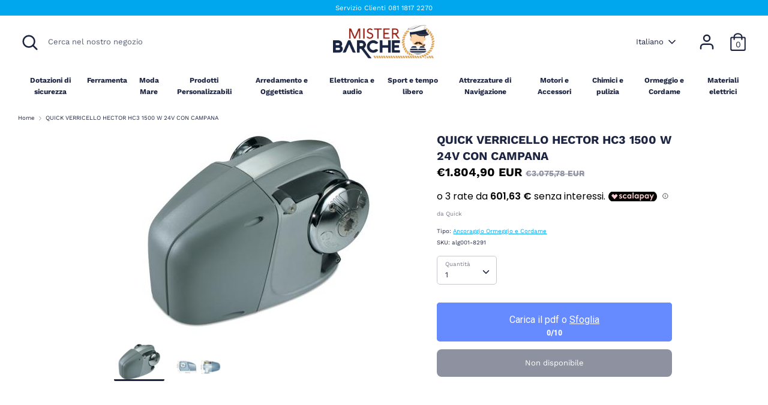

--- FILE ---
content_type: text/html; charset=utf-8
request_url: https://www.misterbarche.it/products/quick-verricello-hector-hc3-1500-w-24v-con-campana
body_size: 57080
content:
<!doctype html>
<html class="no-js supports-no-cookies" lang="it">
<head>
  <script src='//d1liekpayvooaz.cloudfront.net/apps/uploadery/uploadery.js?shop=mister-barche.myshopify.com'></script>
<!-- Google Tag Manager -->
<script>(function(w,d,s,l,i){w[l]=w[l]||[];w[l].push({'gtm.start':
new Date().getTime(),event:'gtm.js'});var f=d.getElementsByTagName(s)[0],
j=d.createElement(s),dl=l!='dataLayer'?'&l='+l:'';j.async=true;j.src=
'https://www.googletagmanager.com/gtm.js?id='+i+dl;f.parentNode.insertBefore(j,f);
})(window,document,'script','dataLayer','GTM-NS8Q4ST');</script>
<!-- End Google Tag Manager -->
<!-- TAGinstall START -->
<script>
 (function(w) {  var first = document.getElementsByTagName('script')[0];  var script = document.createElement('script');  script.async = true;  script.src = 'https://gtm.taginstall.com/sites/f94dfb17dbefc36adc0002c01a32c0d55c97852ee011651b2dbe7b48c5db3962/gtm-data-layer-108-210715340.js';  script.addEventListener ("load", function() {  function start() {    var allProducts = [];  var shopCurrency = 'EUR';  var collectionTitle = null;    var customer = {  customerType: 'guest'  };    var pageType = 'Product Page';  var searchPerformed = false;  var cart = {  "items": [],  "total": 0.0,  "currency": "EUR",  };  if (!w.__TAGinstall) {  console.error('Unable to initialize Easy Tag - GTM & Data Layer.');  return;  }  w.__TAGinstall.init({  shopCurrency, allProducts, collectionTitle, searchPerformed, pageType, customer, cartData: cart  });     var product = {  name: "QUICK VERRICELLO HECTOR HC3 1500 W 24V CON CAMPANA",  title: "QUICK VERRICELLO HECTOR HC3 1500 W 24V CON CAMPANA",  id: "alg001-8291",  productId: "6785161396416",  variantId: "40267712561344",  handle: "quick-verricello-hector-hc3-1500-w-24v-con-campana",  price: "1804.9",  image: "\/\/www.misterbarche.it\/cdn\/shop\/products\/immagine-1-quick-verricello-hector-hc3-1500-w-24v-con-campana_medium.jpg?v=1626463127",  brand: "Quick",  category: "Ancoraggio Ormeggio e Cordame","variants": [{  id: "40267712561344",  title: "Default Title",  sku: "alg001-8291",  price: "1804.9",  compareAtPrice: "3075.78",  },]  };  w.__TAGinstall.onProductPage({  product, collectionTitle, shopCurrency, ShopifyAnalytics  });    };  if (w.__TAGinstall && w.__TAGinstall.boot) {  w.__TAGinstall.boot(start);  }  }, false);  first.parentNode.insertBefore(script, first); })(window);  
</script>
<!-- TAGinstall END -->
  <meta name="facebook-domain-verification" content="739h5vsm3xdp2c52hlu0qyfawjp4tq" />

  <meta charset="utf-8" />
<meta name="viewport" content="width=device-width,initial-scale=1.0" />
<meta http-equiv="X-UA-Compatible" content="IE=edge">

<link rel="preconnect" href="https://cdn.shopify.com" crossorigin>
<link rel="preconnect" href="https://fonts.shopify.com" crossorigin>
<link rel="preconnect" href="https://monorail-edge.shopifysvc.com"><link rel="preload" as="font" href="//www.misterbarche.it/cdn/fonts/work_sans/worksans_n7.e2cf5bd8f2c7e9d30c030f9ea8eafc69f5a92f7b.woff2" type="font/woff2" crossorigin>
<link rel="preload" as="font" href="//www.misterbarche.it/cdn/fonts/work_sans/worksans_n4.b7973b3d07d0ace13de1b1bea9c45759cdbe12cf.woff2" type="font/woff2" crossorigin>
<link rel="preload" as="font" href="//www.misterbarche.it/cdn/fonts/work_sans/worksans_n7.e2cf5bd8f2c7e9d30c030f9ea8eafc69f5a92f7b.woff2" type="font/woff2" crossorigin>
<link rel="preload" as="font" href="//www.misterbarche.it/cdn/fonts/work_sans/worksans_n4.b7973b3d07d0ace13de1b1bea9c45759cdbe12cf.woff2" type="font/woff2" crossorigin><link rel="preload" as="font" href="//www.misterbarche.it/cdn/fonts/work_sans/worksans_n7.e2cf5bd8f2c7e9d30c030f9ea8eafc69f5a92f7b.woff2" type="font/woff2" crossorigin><link rel="preload" as="font" href="//www.misterbarche.it/cdn/fonts/work_sans/worksans_i4.16ff51e3e71fc1d09ff97b9ff9ccacbeeb384ec4.woff2" type="font/woff2" crossorigin><link rel="preload" as="font" href="//www.misterbarche.it/cdn/fonts/work_sans/worksans_i7.7cdba6320b03c03dcaa365743a4e0e729fe97e54.woff2" type="font/woff2" crossorigin><link rel="preload" href="//www.misterbarche.it/cdn/shop/t/3/assets/vendor.js?v=41817386187007524081612347651" as="script">
<link rel="preload" href="//www.misterbarche.it/cdn/shop/t/3/assets/theme.js?v=162194048873145463331612347651" as="script"><link rel="canonical" href="https://www.misterbarche.it/products/quick-verricello-hector-hc3-1500-w-24v-con-campana" /><link rel="shortcut icon" href="//www.misterbarche.it/cdn/shop/files/mrBarche_favicon.png?v=1613584397" type="image/png" /><meta name="description" content="HECTOR HC3. Base in alluminio e fibra anti UV. Con e senza campana, cima e catena su un unico Barbotin, provvisto di dispositivo tendicima, teleruttori integrati, sistema di recupero manuale di emergenza, sistema di catuta libera della catena, motori stagni IP67. I verricelli vengono forniti di control box. Verricello ">
  <!-- Boost 1.6.11 -->
  <meta name="theme-color" content="#00a7ee">

  
  <title>
    quick verricello hector hc3 1500 w 24v con campana
    
    
    
      &ndash; Mister Barche
    
  </title>

  


<meta property="og:site_name" content="Mister Barche">
<meta property="og:url" content="https://www.misterbarche.it/products/quick-verricello-hector-hc3-1500-w-24v-con-campana">
<meta property="og:title" content="QUICK VERRICELLO HECTOR HC3 1500 W 24V CON CAMPANA">
<meta property="og:type" content="product">
<meta property="og:description" content="HECTOR HC3. Base in alluminio e fibra anti UV. Con e senza campana, cima e catena su un unico Barbotin, provvisto di dispositivo tendicima, teleruttori integrati, sistema di recupero manuale di emergenza, sistema di catuta libera della catena, motori stagni IP67. I verricelli vengono forniti di control box. Verricello ">

  <meta property="og:price:amount" content="1.804,90">
  <meta property="og:price:currency" content="EUR">

<meta property="og:image" content="http://www.misterbarche.it/cdn/shop/products/immagine-1-quick-verricello-hector-hc3-1500-w-24v-con-campana_1200x1200.jpg?v=1626463127">
      <meta property="og:image:width" content="450">
      <meta property="og:image:height" content="338">
    <meta property="og:image" content="http://www.misterbarche.it/cdn/shop/products/immagine-2-quick-verricello-hector-hc3-1500-w-24v-con-campana_1200x1200.jpg?v=1626463127">
      <meta property="og:image:width" content="450">
      <meta property="og:image:height" content="400">
    
<meta property="og:image:secure_url" content="https://www.misterbarche.it/cdn/shop/products/immagine-1-quick-verricello-hector-hc3-1500-w-24v-con-campana_1200x1200.jpg?v=1626463127"><meta property="og:image:secure_url" content="https://www.misterbarche.it/cdn/shop/products/immagine-2-quick-verricello-hector-hc3-1500-w-24v-con-campana_1200x1200.jpg?v=1626463127">


<meta name="twitter:card" content="summary_large_image">
<meta name="twitter:title" content="QUICK VERRICELLO HECTOR HC3 1500 W 24V CON CAMPANA">
<meta name="twitter:description" content="HECTOR HC3. Base in alluminio e fibra anti UV. Con e senza campana, cima e catena su un unico Barbotin, provvisto di dispositivo tendicima, teleruttori integrati, sistema di recupero manuale di emergenza, sistema di catuta libera della catena, motori stagni IP67. I verricelli vengono forniti di control box. Verricello ">


  <link href="//www.misterbarche.it/cdn/shop/t/3/assets/styles.css?v=168391605904162783941759261486" rel="stylesheet" type="text/css" media="all" />

  <script>
    document.documentElement.className = document.documentElement.className.replace('no-js', 'js');
    window.theme = window.theme || {};
    window.slate = window.slate || {};
    theme.moneyFormat = "€{{amount_with_comma_separator}} EUR",
    theme.strings = {
      addToCart: "Aggiungi al carrello",
      unavailable: "Non disponibile",
      addressError: "Errore durante la ricerca di quell\u0026#39;indirizzo",
      addressNoResults: "Nessun risultato per quell\u0026#39;indirizzo",
      addressQueryLimit: "Hai superato il limite di utilizzo dell'API di Google. Prendi in considerazione l'aggiornamento a un file \u003ca href=\"https:\/\/developers.google.com\/maps\/premium\/usage-limits\"\u003ePremium Plan\u003c\/a\u003e.",
      authError: "Si è verificato un problema durante l\u0026#39;autenticazione della tua chiave API di Google Maps.",
      addingToCart: "Aggiungi",
      addedToCart: "Aggiunto",
      addedToCartPopupTitle: "Aggiunto:",
      addedToCartPopupItems: "Pezzi",
      addedToCartPopupSubtotal: "Subtotale",
      addedToCartPopupGoToCart: "Prosegui con l\u0026#39;acquisto",
      cartTermsNotChecked: "È necessario accettare i termini e le condizioni prima di continuare.",
      searchLoading: "Caricamento in corso",
      searchMoreResults: "Vedi tutti i risultati",
      searchNoResults: "Nessun risultato",
      priceFrom: "Da",
      quantityTooHigh: "Puoi avere solo {{quantity}} nel tuo carrello",
      onSale: "In vendita",
      soldOut: "Non disponibile",
      unitPriceSeparator: " \/ ",
      close: "Chiudi",
      cart_shipping_calculator_hide_calculator: "Nascondi il calcolatore di spedizione",
      cart_shipping_calculator_title: "Ottieni stime di spedizione",
      cart_general_hide_note: "Nascondi le istruzioni per il venditore",
      cart_general_show_note: "Aggiungi le istruzioni per il venditore",
      previous: "Precedente",
      next: "Prossimo"
    }
    theme.routes = {
      account_login_url: '/account/login',
      account_register_url: '/account/register',
      account_addresses_url: '/account/addresses',
      search_url: '/search',
      cart_url: '/cart',
      cart_add_url: '/cart/add',
      cart_change_url: '/cart/change',
      product_recommendations_url: '/recommendations/products'
    }
    theme.settings = {
      uniformProductGridImagesEnabled: true,
      soldLabelEnabled: true,
      saleLabelEnabled: false,
      gridShowVendor: true
    }
  </script>

  

  <script>window.performance && window.performance.mark && window.performance.mark('shopify.content_for_header.start');</script><meta name="facebook-domain-verification" content="fn2afjqodkkwlh3ozhzvueqmct1xem">
<meta name="google-site-verification" content="HKJI8tvyD5fCeeIhRgUwLrjvsEjdZB8C-PJIoTDj7qg">
<meta id="shopify-digital-wallet" name="shopify-digital-wallet" content="/53086585024/digital_wallets/dialog">
<meta name="shopify-checkout-api-token" content="040d7ad24fe55494ce76e19d3e331fe2">
<link rel="alternate" hreflang="x-default" href="https://www.misterbarche.it/products/quick-verricello-hector-hc3-1500-w-24v-con-campana">
<link rel="alternate" hreflang="it" href="https://www.misterbarche.it/products/quick-verricello-hector-hc3-1500-w-24v-con-campana">
<link rel="alternate" hreflang="en" href="https://www.misterbarche.it/en/products/quick-verricello-hector-hc3-1500-w-24v-con-campana">
<link rel="alternate" type="application/json+oembed" href="https://www.misterbarche.it/products/quick-verricello-hector-hc3-1500-w-24v-con-campana.oembed">
<script async="async" src="/checkouts/internal/preloads.js?locale=it-IT"></script>
<link rel="preconnect" href="https://shop.app" crossorigin="anonymous">
<script async="async" src="https://shop.app/checkouts/internal/preloads.js?locale=it-IT&shop_id=53086585024" crossorigin="anonymous"></script>
<script id="apple-pay-shop-capabilities" type="application/json">{"shopId":53086585024,"countryCode":"IT","currencyCode":"EUR","merchantCapabilities":["supports3DS"],"merchantId":"gid:\/\/shopify\/Shop\/53086585024","merchantName":"Mister Barche","requiredBillingContactFields":["postalAddress","email","phone"],"requiredShippingContactFields":["postalAddress","email","phone"],"shippingType":"shipping","supportedNetworks":["visa","maestro","masterCard","amex"],"total":{"type":"pending","label":"Mister Barche","amount":"1.00"},"shopifyPaymentsEnabled":true,"supportsSubscriptions":true}</script>
<script id="shopify-features" type="application/json">{"accessToken":"040d7ad24fe55494ce76e19d3e331fe2","betas":["rich-media-storefront-analytics"],"domain":"www.misterbarche.it","predictiveSearch":true,"shopId":53086585024,"locale":"it"}</script>
<script>var Shopify = Shopify || {};
Shopify.shop = "mister-barche.myshopify.com";
Shopify.locale = "it";
Shopify.currency = {"active":"EUR","rate":"1.0"};
Shopify.country = "IT";
Shopify.theme = {"name":"Boost","id":118621700288,"schema_name":"Boost","schema_version":"1.6.11","theme_store_id":863,"role":"main"};
Shopify.theme.handle = "null";
Shopify.theme.style = {"id":null,"handle":null};
Shopify.cdnHost = "www.misterbarche.it/cdn";
Shopify.routes = Shopify.routes || {};
Shopify.routes.root = "/";</script>
<script type="module">!function(o){(o.Shopify=o.Shopify||{}).modules=!0}(window);</script>
<script>!function(o){function n(){var o=[];function n(){o.push(Array.prototype.slice.apply(arguments))}return n.q=o,n}var t=o.Shopify=o.Shopify||{};t.loadFeatures=n(),t.autoloadFeatures=n()}(window);</script>
<script>
  window.ShopifyPay = window.ShopifyPay || {};
  window.ShopifyPay.apiHost = "shop.app\/pay";
  window.ShopifyPay.redirectState = null;
</script>
<script id="shop-js-analytics" type="application/json">{"pageType":"product"}</script>
<script defer="defer" async type="module" src="//www.misterbarche.it/cdn/shopifycloud/shop-js/modules/v2/client.init-shop-cart-sync_B0kkjBRt.it.esm.js"></script>
<script defer="defer" async type="module" src="//www.misterbarche.it/cdn/shopifycloud/shop-js/modules/v2/chunk.common_AgTufRUD.esm.js"></script>
<script type="module">
  await import("//www.misterbarche.it/cdn/shopifycloud/shop-js/modules/v2/client.init-shop-cart-sync_B0kkjBRt.it.esm.js");
await import("//www.misterbarche.it/cdn/shopifycloud/shop-js/modules/v2/chunk.common_AgTufRUD.esm.js");

  window.Shopify.SignInWithShop?.initShopCartSync?.({"fedCMEnabled":true,"windoidEnabled":true});

</script>
<script>
  window.Shopify = window.Shopify || {};
  if (!window.Shopify.featureAssets) window.Shopify.featureAssets = {};
  window.Shopify.featureAssets['shop-js'] = {"shop-cart-sync":["modules/v2/client.shop-cart-sync_XOjUULQV.it.esm.js","modules/v2/chunk.common_AgTufRUD.esm.js"],"init-fed-cm":["modules/v2/client.init-fed-cm_CFGyCp6W.it.esm.js","modules/v2/chunk.common_AgTufRUD.esm.js"],"shop-button":["modules/v2/client.shop-button_D8PBjgvE.it.esm.js","modules/v2/chunk.common_AgTufRUD.esm.js"],"shop-cash-offers":["modules/v2/client.shop-cash-offers_UU-Uz0VT.it.esm.js","modules/v2/chunk.common_AgTufRUD.esm.js","modules/v2/chunk.modal_B6cKP347.esm.js"],"init-windoid":["modules/v2/client.init-windoid_DoFDvLIZ.it.esm.js","modules/v2/chunk.common_AgTufRUD.esm.js"],"shop-toast-manager":["modules/v2/client.shop-toast-manager_B4ykeoIZ.it.esm.js","modules/v2/chunk.common_AgTufRUD.esm.js"],"init-shop-email-lookup-coordinator":["modules/v2/client.init-shop-email-lookup-coordinator_CSPRSD92.it.esm.js","modules/v2/chunk.common_AgTufRUD.esm.js"],"init-shop-cart-sync":["modules/v2/client.init-shop-cart-sync_B0kkjBRt.it.esm.js","modules/v2/chunk.common_AgTufRUD.esm.js"],"avatar":["modules/v2/client.avatar_BTnouDA3.it.esm.js"],"pay-button":["modules/v2/client.pay-button_CPiJlQ5G.it.esm.js","modules/v2/chunk.common_AgTufRUD.esm.js"],"init-customer-accounts":["modules/v2/client.init-customer-accounts_C_Urp9Ri.it.esm.js","modules/v2/client.shop-login-button_BPreIq_c.it.esm.js","modules/v2/chunk.common_AgTufRUD.esm.js","modules/v2/chunk.modal_B6cKP347.esm.js"],"init-shop-for-new-customer-accounts":["modules/v2/client.init-shop-for-new-customer-accounts_Yq_StG--.it.esm.js","modules/v2/client.shop-login-button_BPreIq_c.it.esm.js","modules/v2/chunk.common_AgTufRUD.esm.js","modules/v2/chunk.modal_B6cKP347.esm.js"],"shop-login-button":["modules/v2/client.shop-login-button_BPreIq_c.it.esm.js","modules/v2/chunk.common_AgTufRUD.esm.js","modules/v2/chunk.modal_B6cKP347.esm.js"],"init-customer-accounts-sign-up":["modules/v2/client.init-customer-accounts-sign-up_DwpZPwLB.it.esm.js","modules/v2/client.shop-login-button_BPreIq_c.it.esm.js","modules/v2/chunk.common_AgTufRUD.esm.js","modules/v2/chunk.modal_B6cKP347.esm.js"],"shop-follow-button":["modules/v2/client.shop-follow-button_DF4PngeR.it.esm.js","modules/v2/chunk.common_AgTufRUD.esm.js","modules/v2/chunk.modal_B6cKP347.esm.js"],"checkout-modal":["modules/v2/client.checkout-modal_oq8wp8Y_.it.esm.js","modules/v2/chunk.common_AgTufRUD.esm.js","modules/v2/chunk.modal_B6cKP347.esm.js"],"lead-capture":["modules/v2/client.lead-capture_gcFup1jy.it.esm.js","modules/v2/chunk.common_AgTufRUD.esm.js","modules/v2/chunk.modal_B6cKP347.esm.js"],"shop-login":["modules/v2/client.shop-login_DiId8eKP.it.esm.js","modules/v2/chunk.common_AgTufRUD.esm.js","modules/v2/chunk.modal_B6cKP347.esm.js"],"payment-terms":["modules/v2/client.payment-terms_DTfZn2x7.it.esm.js","modules/v2/chunk.common_AgTufRUD.esm.js","modules/v2/chunk.modal_B6cKP347.esm.js"]};
</script>
<script>(function() {
  var isLoaded = false;
  function asyncLoad() {
    if (isLoaded) return;
    isLoaded = true;
    var urls = ["https:\/\/cdn.popt.in\/pixel.js?id=365d62380046e\u0026shop=mister-barche.myshopify.com","https:\/\/d1639lhkj5l89m.cloudfront.net\/js\/storefront\/uppromote.js?shop=mister-barche.myshopify.com","https:\/\/static.klaviyo.com\/onsite\/js\/XxBiXF\/klaviyo.js?company_id=XxBiXF\u0026shop=mister-barche.myshopify.com"];
    for (var i = 0; i < urls.length; i++) {
      var s = document.createElement('script');
      s.type = 'text/javascript';
      s.async = true;
      s.src = urls[i];
      var x = document.getElementsByTagName('script')[0];
      x.parentNode.insertBefore(s, x);
    }
  };
  if(window.attachEvent) {
    window.attachEvent('onload', asyncLoad);
  } else {
    window.addEventListener('load', asyncLoad, false);
  }
})();</script>
<script id="__st">var __st={"a":53086585024,"offset":3600,"reqid":"63b249c7-3736-44d3-b040-190f7abf4370-1768837614","pageurl":"www.misterbarche.it\/products\/quick-verricello-hector-hc3-1500-w-24v-con-campana","u":"b96e42fc946e","p":"product","rtyp":"product","rid":6785161396416};</script>
<script>window.ShopifyPaypalV4VisibilityTracking = true;</script>
<script id="captcha-bootstrap">!function(){'use strict';const t='contact',e='account',n='new_comment',o=[[t,t],['blogs',n],['comments',n],[t,'customer']],c=[[e,'customer_login'],[e,'guest_login'],[e,'recover_customer_password'],[e,'create_customer']],r=t=>t.map((([t,e])=>`form[action*='/${t}']:not([data-nocaptcha='true']) input[name='form_type'][value='${e}']`)).join(','),a=t=>()=>t?[...document.querySelectorAll(t)].map((t=>t.form)):[];function s(){const t=[...o],e=r(t);return a(e)}const i='password',u='form_key',d=['recaptcha-v3-token','g-recaptcha-response','h-captcha-response',i],f=()=>{try{return window.sessionStorage}catch{return}},m='__shopify_v',_=t=>t.elements[u];function p(t,e,n=!1){try{const o=window.sessionStorage,c=JSON.parse(o.getItem(e)),{data:r}=function(t){const{data:e,action:n}=t;return t[m]||n?{data:e,action:n}:{data:t,action:n}}(c);for(const[e,n]of Object.entries(r))t.elements[e]&&(t.elements[e].value=n);n&&o.removeItem(e)}catch(o){console.error('form repopulation failed',{error:o})}}const l='form_type',E='cptcha';function T(t){t.dataset[E]=!0}const w=window,h=w.document,L='Shopify',v='ce_forms',y='captcha';let A=!1;((t,e)=>{const n=(g='f06e6c50-85a8-45c8-87d0-21a2b65856fe',I='https://cdn.shopify.com/shopifycloud/storefront-forms-hcaptcha/ce_storefront_forms_captcha_hcaptcha.v1.5.2.iife.js',D={infoText:'Protetto da hCaptcha',privacyText:'Privacy',termsText:'Termini'},(t,e,n)=>{const o=w[L][v],c=o.bindForm;if(c)return c(t,g,e,D).then(n);var r;o.q.push([[t,g,e,D],n]),r=I,A||(h.body.append(Object.assign(h.createElement('script'),{id:'captcha-provider',async:!0,src:r})),A=!0)});var g,I,D;w[L]=w[L]||{},w[L][v]=w[L][v]||{},w[L][v].q=[],w[L][y]=w[L][y]||{},w[L][y].protect=function(t,e){n(t,void 0,e),T(t)},Object.freeze(w[L][y]),function(t,e,n,w,h,L){const[v,y,A,g]=function(t,e,n){const i=e?o:[],u=t?c:[],d=[...i,...u],f=r(d),m=r(i),_=r(d.filter((([t,e])=>n.includes(e))));return[a(f),a(m),a(_),s()]}(w,h,L),I=t=>{const e=t.target;return e instanceof HTMLFormElement?e:e&&e.form},D=t=>v().includes(t);t.addEventListener('submit',(t=>{const e=I(t);if(!e)return;const n=D(e)&&!e.dataset.hcaptchaBound&&!e.dataset.recaptchaBound,o=_(e),c=g().includes(e)&&(!o||!o.value);(n||c)&&t.preventDefault(),c&&!n&&(function(t){try{if(!f())return;!function(t){const e=f();if(!e)return;const n=_(t);if(!n)return;const o=n.value;o&&e.removeItem(o)}(t);const e=Array.from(Array(32),(()=>Math.random().toString(36)[2])).join('');!function(t,e){_(t)||t.append(Object.assign(document.createElement('input'),{type:'hidden',name:u})),t.elements[u].value=e}(t,e),function(t,e){const n=f();if(!n)return;const o=[...t.querySelectorAll(`input[type='${i}']`)].map((({name:t})=>t)),c=[...d,...o],r={};for(const[a,s]of new FormData(t).entries())c.includes(a)||(r[a]=s);n.setItem(e,JSON.stringify({[m]:1,action:t.action,data:r}))}(t,e)}catch(e){console.error('failed to persist form',e)}}(e),e.submit())}));const S=(t,e)=>{t&&!t.dataset[E]&&(n(t,e.some((e=>e===t))),T(t))};for(const o of['focusin','change'])t.addEventListener(o,(t=>{const e=I(t);D(e)&&S(e,y())}));const B=e.get('form_key'),M=e.get(l),P=B&&M;t.addEventListener('DOMContentLoaded',(()=>{const t=y();if(P)for(const e of t)e.elements[l].value===M&&p(e,B);[...new Set([...A(),...v().filter((t=>'true'===t.dataset.shopifyCaptcha))])].forEach((e=>S(e,t)))}))}(h,new URLSearchParams(w.location.search),n,t,e,['guest_login'])})(!0,!0)}();</script>
<script integrity="sha256-4kQ18oKyAcykRKYeNunJcIwy7WH5gtpwJnB7kiuLZ1E=" data-source-attribution="shopify.loadfeatures" defer="defer" src="//www.misterbarche.it/cdn/shopifycloud/storefront/assets/storefront/load_feature-a0a9edcb.js" crossorigin="anonymous"></script>
<script crossorigin="anonymous" defer="defer" src="//www.misterbarche.it/cdn/shopifycloud/storefront/assets/shopify_pay/storefront-65b4c6d7.js?v=20250812"></script>
<script data-source-attribution="shopify.dynamic_checkout.dynamic.init">var Shopify=Shopify||{};Shopify.PaymentButton=Shopify.PaymentButton||{isStorefrontPortableWallets:!0,init:function(){window.Shopify.PaymentButton.init=function(){};var t=document.createElement("script");t.src="https://www.misterbarche.it/cdn/shopifycloud/portable-wallets/latest/portable-wallets.it.js",t.type="module",document.head.appendChild(t)}};
</script>
<script data-source-attribution="shopify.dynamic_checkout.buyer_consent">
  function portableWalletsHideBuyerConsent(e){var t=document.getElementById("shopify-buyer-consent"),n=document.getElementById("shopify-subscription-policy-button");t&&n&&(t.classList.add("hidden"),t.setAttribute("aria-hidden","true"),n.removeEventListener("click",e))}function portableWalletsShowBuyerConsent(e){var t=document.getElementById("shopify-buyer-consent"),n=document.getElementById("shopify-subscription-policy-button");t&&n&&(t.classList.remove("hidden"),t.removeAttribute("aria-hidden"),n.addEventListener("click",e))}window.Shopify?.PaymentButton&&(window.Shopify.PaymentButton.hideBuyerConsent=portableWalletsHideBuyerConsent,window.Shopify.PaymentButton.showBuyerConsent=portableWalletsShowBuyerConsent);
</script>
<script>
  function portableWalletsCleanup(e){e&&e.src&&console.error("Failed to load portable wallets script "+e.src);var t=document.querySelectorAll("shopify-accelerated-checkout .shopify-payment-button__skeleton, shopify-accelerated-checkout-cart .wallet-cart-button__skeleton"),e=document.getElementById("shopify-buyer-consent");for(let e=0;e<t.length;e++)t[e].remove();e&&e.remove()}function portableWalletsNotLoadedAsModule(e){e instanceof ErrorEvent&&"string"==typeof e.message&&e.message.includes("import.meta")&&"string"==typeof e.filename&&e.filename.includes("portable-wallets")&&(window.removeEventListener("error",portableWalletsNotLoadedAsModule),window.Shopify.PaymentButton.failedToLoad=e,"loading"===document.readyState?document.addEventListener("DOMContentLoaded",window.Shopify.PaymentButton.init):window.Shopify.PaymentButton.init())}window.addEventListener("error",portableWalletsNotLoadedAsModule);
</script>

<script type="module" src="https://www.misterbarche.it/cdn/shopifycloud/portable-wallets/latest/portable-wallets.it.js" onError="portableWalletsCleanup(this)" crossorigin="anonymous"></script>
<script nomodule>
  document.addEventListener("DOMContentLoaded", portableWalletsCleanup);
</script>

<script id='scb4127' type='text/javascript' async='' src='https://www.misterbarche.it/cdn/shopifycloud/privacy-banner/storefront-banner.js'></script><link id="shopify-accelerated-checkout-styles" rel="stylesheet" media="screen" href="https://www.misterbarche.it/cdn/shopifycloud/portable-wallets/latest/accelerated-checkout-backwards-compat.css" crossorigin="anonymous">
<style id="shopify-accelerated-checkout-cart">
        #shopify-buyer-consent {
  margin-top: 1em;
  display: inline-block;
  width: 100%;
}

#shopify-buyer-consent.hidden {
  display: none;
}

#shopify-subscription-policy-button {
  background: none;
  border: none;
  padding: 0;
  text-decoration: underline;
  font-size: inherit;
  cursor: pointer;
}

#shopify-subscription-policy-button::before {
  box-shadow: none;
}

      </style>
<script id="sections-script" data-sections="product-recommendations" defer="defer" src="//www.misterbarche.it/cdn/shop/t/3/compiled_assets/scripts.js?v=735"></script>
<script>window.performance && window.performance.mark && window.performance.mark('shopify.content_for_header.end');</script>
<link rel="stylesheet" href="//www.misterbarche.it/cdn/shop/t/3/assets/seedgrow-whatsapp-style.css?v=32773064774679945221666685949">
 <meta name="google-site-verification" content="MIZXedASuZDA_PJwySrHPdIri-rZDI8sHk9ooCmE1CE" />
<!-- BEGIN app block: shopify://apps/upload-lift/blocks/app-embed/3c98bdcb-7587-4ade-bfe4-7d8af00d05ca -->
<script src="https://assets.cloudlift.app/api/assets/upload.js?shop=mister-barche.myshopify.com" defer="defer"></script>

<!-- END app block --><link href="https://cdn.shopify.com/extensions/019b5a94-a328-79ac-9b0a-d9abe0913c8c/bitbybit-google-signin-136/assets/app.css" rel="stylesheet" type="text/css" media="all">
<link href="https://monorail-edge.shopifysvc.com" rel="dns-prefetch">
<script>(function(){if ("sendBeacon" in navigator && "performance" in window) {try {var session_token_from_headers = performance.getEntriesByType('navigation')[0].serverTiming.find(x => x.name == '_s').description;} catch {var session_token_from_headers = undefined;}var session_cookie_matches = document.cookie.match(/_shopify_s=([^;]*)/);var session_token_from_cookie = session_cookie_matches && session_cookie_matches.length === 2 ? session_cookie_matches[1] : "";var session_token = session_token_from_headers || session_token_from_cookie || "";function handle_abandonment_event(e) {var entries = performance.getEntries().filter(function(entry) {return /monorail-edge.shopifysvc.com/.test(entry.name);});if (!window.abandonment_tracked && entries.length === 0) {window.abandonment_tracked = true;var currentMs = Date.now();var navigation_start = performance.timing.navigationStart;var payload = {shop_id: 53086585024,url: window.location.href,navigation_start,duration: currentMs - navigation_start,session_token,page_type: "product"};window.navigator.sendBeacon("https://monorail-edge.shopifysvc.com/v1/produce", JSON.stringify({schema_id: "online_store_buyer_site_abandonment/1.1",payload: payload,metadata: {event_created_at_ms: currentMs,event_sent_at_ms: currentMs}}));}}window.addEventListener('pagehide', handle_abandonment_event);}}());</script>
<script id="web-pixels-manager-setup">(function e(e,d,r,n,o){if(void 0===o&&(o={}),!Boolean(null===(a=null===(i=window.Shopify)||void 0===i?void 0:i.analytics)||void 0===a?void 0:a.replayQueue)){var i,a;window.Shopify=window.Shopify||{};var t=window.Shopify;t.analytics=t.analytics||{};var s=t.analytics;s.replayQueue=[],s.publish=function(e,d,r){return s.replayQueue.push([e,d,r]),!0};try{self.performance.mark("wpm:start")}catch(e){}var l=function(){var e={modern:/Edge?\/(1{2}[4-9]|1[2-9]\d|[2-9]\d{2}|\d{4,})\.\d+(\.\d+|)|Firefox\/(1{2}[4-9]|1[2-9]\d|[2-9]\d{2}|\d{4,})\.\d+(\.\d+|)|Chrom(ium|e)\/(9{2}|\d{3,})\.\d+(\.\d+|)|(Maci|X1{2}).+ Version\/(15\.\d+|(1[6-9]|[2-9]\d|\d{3,})\.\d+)([,.]\d+|)( \(\w+\)|)( Mobile\/\w+|) Safari\/|Chrome.+OPR\/(9{2}|\d{3,})\.\d+\.\d+|(CPU[ +]OS|iPhone[ +]OS|CPU[ +]iPhone|CPU IPhone OS|CPU iPad OS)[ +]+(15[._]\d+|(1[6-9]|[2-9]\d|\d{3,})[._]\d+)([._]\d+|)|Android:?[ /-](13[3-9]|1[4-9]\d|[2-9]\d{2}|\d{4,})(\.\d+|)(\.\d+|)|Android.+Firefox\/(13[5-9]|1[4-9]\d|[2-9]\d{2}|\d{4,})\.\d+(\.\d+|)|Android.+Chrom(ium|e)\/(13[3-9]|1[4-9]\d|[2-9]\d{2}|\d{4,})\.\d+(\.\d+|)|SamsungBrowser\/([2-9]\d|\d{3,})\.\d+/,legacy:/Edge?\/(1[6-9]|[2-9]\d|\d{3,})\.\d+(\.\d+|)|Firefox\/(5[4-9]|[6-9]\d|\d{3,})\.\d+(\.\d+|)|Chrom(ium|e)\/(5[1-9]|[6-9]\d|\d{3,})\.\d+(\.\d+|)([\d.]+$|.*Safari\/(?![\d.]+ Edge\/[\d.]+$))|(Maci|X1{2}).+ Version\/(10\.\d+|(1[1-9]|[2-9]\d|\d{3,})\.\d+)([,.]\d+|)( \(\w+\)|)( Mobile\/\w+|) Safari\/|Chrome.+OPR\/(3[89]|[4-9]\d|\d{3,})\.\d+\.\d+|(CPU[ +]OS|iPhone[ +]OS|CPU[ +]iPhone|CPU IPhone OS|CPU iPad OS)[ +]+(10[._]\d+|(1[1-9]|[2-9]\d|\d{3,})[._]\d+)([._]\d+|)|Android:?[ /-](13[3-9]|1[4-9]\d|[2-9]\d{2}|\d{4,})(\.\d+|)(\.\d+|)|Mobile Safari.+OPR\/([89]\d|\d{3,})\.\d+\.\d+|Android.+Firefox\/(13[5-9]|1[4-9]\d|[2-9]\d{2}|\d{4,})\.\d+(\.\d+|)|Android.+Chrom(ium|e)\/(13[3-9]|1[4-9]\d|[2-9]\d{2}|\d{4,})\.\d+(\.\d+|)|Android.+(UC? ?Browser|UCWEB|U3)[ /]?(15\.([5-9]|\d{2,})|(1[6-9]|[2-9]\d|\d{3,})\.\d+)\.\d+|SamsungBrowser\/(5\.\d+|([6-9]|\d{2,})\.\d+)|Android.+MQ{2}Browser\/(14(\.(9|\d{2,})|)|(1[5-9]|[2-9]\d|\d{3,})(\.\d+|))(\.\d+|)|K[Aa][Ii]OS\/(3\.\d+|([4-9]|\d{2,})\.\d+)(\.\d+|)/},d=e.modern,r=e.legacy,n=navigator.userAgent;return n.match(d)?"modern":n.match(r)?"legacy":"unknown"}(),u="modern"===l?"modern":"legacy",c=(null!=n?n:{modern:"",legacy:""})[u],f=function(e){return[e.baseUrl,"/wpm","/b",e.hashVersion,"modern"===e.buildTarget?"m":"l",".js"].join("")}({baseUrl:d,hashVersion:r,buildTarget:u}),m=function(e){var d=e.version,r=e.bundleTarget,n=e.surface,o=e.pageUrl,i=e.monorailEndpoint;return{emit:function(e){var a=e.status,t=e.errorMsg,s=(new Date).getTime(),l=JSON.stringify({metadata:{event_sent_at_ms:s},events:[{schema_id:"web_pixels_manager_load/3.1",payload:{version:d,bundle_target:r,page_url:o,status:a,surface:n,error_msg:t},metadata:{event_created_at_ms:s}}]});if(!i)return console&&console.warn&&console.warn("[Web Pixels Manager] No Monorail endpoint provided, skipping logging."),!1;try{return self.navigator.sendBeacon.bind(self.navigator)(i,l)}catch(e){}var u=new XMLHttpRequest;try{return u.open("POST",i,!0),u.setRequestHeader("Content-Type","text/plain"),u.send(l),!0}catch(e){return console&&console.warn&&console.warn("[Web Pixels Manager] Got an unhandled error while logging to Monorail."),!1}}}}({version:r,bundleTarget:l,surface:e.surface,pageUrl:self.location.href,monorailEndpoint:e.monorailEndpoint});try{o.browserTarget=l,function(e){var d=e.src,r=e.async,n=void 0===r||r,o=e.onload,i=e.onerror,a=e.sri,t=e.scriptDataAttributes,s=void 0===t?{}:t,l=document.createElement("script"),u=document.querySelector("head"),c=document.querySelector("body");if(l.async=n,l.src=d,a&&(l.integrity=a,l.crossOrigin="anonymous"),s)for(var f in s)if(Object.prototype.hasOwnProperty.call(s,f))try{l.dataset[f]=s[f]}catch(e){}if(o&&l.addEventListener("load",o),i&&l.addEventListener("error",i),u)u.appendChild(l);else{if(!c)throw new Error("Did not find a head or body element to append the script");c.appendChild(l)}}({src:f,async:!0,onload:function(){if(!function(){var e,d;return Boolean(null===(d=null===(e=window.Shopify)||void 0===e?void 0:e.analytics)||void 0===d?void 0:d.initialized)}()){var d=window.webPixelsManager.init(e)||void 0;if(d){var r=window.Shopify.analytics;r.replayQueue.forEach((function(e){var r=e[0],n=e[1],o=e[2];d.publishCustomEvent(r,n,o)})),r.replayQueue=[],r.publish=d.publishCustomEvent,r.visitor=d.visitor,r.initialized=!0}}},onerror:function(){return m.emit({status:"failed",errorMsg:"".concat(f," has failed to load")})},sri:function(e){var d=/^sha384-[A-Za-z0-9+/=]+$/;return"string"==typeof e&&d.test(e)}(c)?c:"",scriptDataAttributes:o}),m.emit({status:"loading"})}catch(e){m.emit({status:"failed",errorMsg:(null==e?void 0:e.message)||"Unknown error"})}}})({shopId: 53086585024,storefrontBaseUrl: "https://www.misterbarche.it",extensionsBaseUrl: "https://extensions.shopifycdn.com/cdn/shopifycloud/web-pixels-manager",monorailEndpoint: "https://monorail-edge.shopifysvc.com/unstable/produce_batch",surface: "storefront-renderer",enabledBetaFlags: ["2dca8a86"],webPixelsConfigList: [{"id":"3378184535","configuration":"{\"shopId\":\"92663\",\"env\":\"production\",\"metaData\":\"[]\"}","eventPayloadVersion":"v1","runtimeContext":"STRICT","scriptVersion":"8e11013497942cd9be82d03af35714e6","type":"APP","apiClientId":2773553,"privacyPurposes":[],"dataSharingAdjustments":{"protectedCustomerApprovalScopes":["read_customer_address","read_customer_email","read_customer_name","read_customer_personal_data","read_customer_phone"]}},{"id":"965050711","configuration":"{\"config\":\"{\\\"pixel_id\\\":\\\"G-1E8DEL6FW0\\\",\\\"target_country\\\":\\\"IT\\\",\\\"gtag_events\\\":[{\\\"type\\\":\\\"begin_checkout\\\",\\\"action_label\\\":\\\"G-1E8DEL6FW0\\\"},{\\\"type\\\":\\\"search\\\",\\\"action_label\\\":\\\"G-1E8DEL6FW0\\\"},{\\\"type\\\":\\\"view_item\\\",\\\"action_label\\\":[\\\"G-1E8DEL6FW0\\\",\\\"MC-4Q5PJW0LM4\\\"]},{\\\"type\\\":\\\"purchase\\\",\\\"action_label\\\":[\\\"G-1E8DEL6FW0\\\",\\\"MC-4Q5PJW0LM4\\\"]},{\\\"type\\\":\\\"page_view\\\",\\\"action_label\\\":[\\\"G-1E8DEL6FW0\\\",\\\"MC-4Q5PJW0LM4\\\"]},{\\\"type\\\":\\\"add_payment_info\\\",\\\"action_label\\\":\\\"G-1E8DEL6FW0\\\"},{\\\"type\\\":\\\"add_to_cart\\\",\\\"action_label\\\":\\\"G-1E8DEL6FW0\\\"}],\\\"enable_monitoring_mode\\\":false}\"}","eventPayloadVersion":"v1","runtimeContext":"OPEN","scriptVersion":"b2a88bafab3e21179ed38636efcd8a93","type":"APP","apiClientId":1780363,"privacyPurposes":[],"dataSharingAdjustments":{"protectedCustomerApprovalScopes":["read_customer_address","read_customer_email","read_customer_name","read_customer_personal_data","read_customer_phone"]}},{"id":"350749015","configuration":"{\"pixel_id\":\"398370826083130\",\"pixel_type\":\"facebook_pixel\",\"metaapp_system_user_token\":\"-\"}","eventPayloadVersion":"v1","runtimeContext":"OPEN","scriptVersion":"ca16bc87fe92b6042fbaa3acc2fbdaa6","type":"APP","apiClientId":2329312,"privacyPurposes":["ANALYTICS","MARKETING","SALE_OF_DATA"],"dataSharingAdjustments":{"protectedCustomerApprovalScopes":["read_customer_address","read_customer_email","read_customer_name","read_customer_personal_data","read_customer_phone"]}},{"id":"192577879","eventPayloadVersion":"v1","runtimeContext":"LAX","scriptVersion":"1","type":"CUSTOM","privacyPurposes":["ANALYTICS"],"name":"Google Analytics tag (migrated)"},{"id":"shopify-app-pixel","configuration":"{}","eventPayloadVersion":"v1","runtimeContext":"STRICT","scriptVersion":"0450","apiClientId":"shopify-pixel","type":"APP","privacyPurposes":["ANALYTICS","MARKETING"]},{"id":"shopify-custom-pixel","eventPayloadVersion":"v1","runtimeContext":"LAX","scriptVersion":"0450","apiClientId":"shopify-pixel","type":"CUSTOM","privacyPurposes":["ANALYTICS","MARKETING"]}],isMerchantRequest: false,initData: {"shop":{"name":"Mister Barche","paymentSettings":{"currencyCode":"EUR"},"myshopifyDomain":"mister-barche.myshopify.com","countryCode":"IT","storefrontUrl":"https:\/\/www.misterbarche.it"},"customer":null,"cart":null,"checkout":null,"productVariants":[{"price":{"amount":1804.9,"currencyCode":"EUR"},"product":{"title":"QUICK VERRICELLO HECTOR HC3 1500 W 24V CON CAMPANA","vendor":"Quick","id":"6785161396416","untranslatedTitle":"QUICK VERRICELLO HECTOR HC3 1500 W 24V CON CAMPANA","url":"\/products\/quick-verricello-hector-hc3-1500-w-24v-con-campana","type":"Ancoraggio Ormeggio e Cordame"},"id":"40267712561344","image":{"src":"\/\/www.misterbarche.it\/cdn\/shop\/products\/immagine-1-quick-verricello-hector-hc3-1500-w-24v-con-campana.jpg?v=1626463127"},"sku":"alg001-8291","title":"Default Title","untranslatedTitle":"Default Title"}],"purchasingCompany":null},},"https://www.misterbarche.it/cdn","fcfee988w5aeb613cpc8e4bc33m6693e112",{"modern":"","legacy":""},{"shopId":"53086585024","storefrontBaseUrl":"https:\/\/www.misterbarche.it","extensionBaseUrl":"https:\/\/extensions.shopifycdn.com\/cdn\/shopifycloud\/web-pixels-manager","surface":"storefront-renderer","enabledBetaFlags":"[\"2dca8a86\"]","isMerchantRequest":"false","hashVersion":"fcfee988w5aeb613cpc8e4bc33m6693e112","publish":"custom","events":"[[\"page_viewed\",{}],[\"product_viewed\",{\"productVariant\":{\"price\":{\"amount\":1804.9,\"currencyCode\":\"EUR\"},\"product\":{\"title\":\"QUICK VERRICELLO HECTOR HC3 1500 W 24V CON CAMPANA\",\"vendor\":\"Quick\",\"id\":\"6785161396416\",\"untranslatedTitle\":\"QUICK VERRICELLO HECTOR HC3 1500 W 24V CON CAMPANA\",\"url\":\"\/products\/quick-verricello-hector-hc3-1500-w-24v-con-campana\",\"type\":\"Ancoraggio Ormeggio e Cordame\"},\"id\":\"40267712561344\",\"image\":{\"src\":\"\/\/www.misterbarche.it\/cdn\/shop\/products\/immagine-1-quick-verricello-hector-hc3-1500-w-24v-con-campana.jpg?v=1626463127\"},\"sku\":\"alg001-8291\",\"title\":\"Default Title\",\"untranslatedTitle\":\"Default Title\"}}]]"});</script><script>
  window.ShopifyAnalytics = window.ShopifyAnalytics || {};
  window.ShopifyAnalytics.meta = window.ShopifyAnalytics.meta || {};
  window.ShopifyAnalytics.meta.currency = 'EUR';
  var meta = {"product":{"id":6785161396416,"gid":"gid:\/\/shopify\/Product\/6785161396416","vendor":"Quick","type":"Ancoraggio Ormeggio e Cordame","handle":"quick-verricello-hector-hc3-1500-w-24v-con-campana","variants":[{"id":40267712561344,"price":180490,"name":"QUICK VERRICELLO HECTOR HC3 1500 W 24V CON CAMPANA","public_title":null,"sku":"alg001-8291"}],"remote":false},"page":{"pageType":"product","resourceType":"product","resourceId":6785161396416,"requestId":"63b249c7-3736-44d3-b040-190f7abf4370-1768837614"}};
  for (var attr in meta) {
    window.ShopifyAnalytics.meta[attr] = meta[attr];
  }
</script>
<script class="analytics">
  (function () {
    var customDocumentWrite = function(content) {
      var jquery = null;

      if (window.jQuery) {
        jquery = window.jQuery;
      } else if (window.Checkout && window.Checkout.$) {
        jquery = window.Checkout.$;
      }

      if (jquery) {
        jquery('body').append(content);
      }
    };

    var hasLoggedConversion = function(token) {
      if (token) {
        return document.cookie.indexOf('loggedConversion=' + token) !== -1;
      }
      return false;
    }

    var setCookieIfConversion = function(token) {
      if (token) {
        var twoMonthsFromNow = new Date(Date.now());
        twoMonthsFromNow.setMonth(twoMonthsFromNow.getMonth() + 2);

        document.cookie = 'loggedConversion=' + token + '; expires=' + twoMonthsFromNow;
      }
    }

    var trekkie = window.ShopifyAnalytics.lib = window.trekkie = window.trekkie || [];
    if (trekkie.integrations) {
      return;
    }
    trekkie.methods = [
      'identify',
      'page',
      'ready',
      'track',
      'trackForm',
      'trackLink'
    ];
    trekkie.factory = function(method) {
      return function() {
        var args = Array.prototype.slice.call(arguments);
        args.unshift(method);
        trekkie.push(args);
        return trekkie;
      };
    };
    for (var i = 0; i < trekkie.methods.length; i++) {
      var key = trekkie.methods[i];
      trekkie[key] = trekkie.factory(key);
    }
    trekkie.load = function(config) {
      trekkie.config = config || {};
      trekkie.config.initialDocumentCookie = document.cookie;
      var first = document.getElementsByTagName('script')[0];
      var script = document.createElement('script');
      script.type = 'text/javascript';
      script.onerror = function(e) {
        var scriptFallback = document.createElement('script');
        scriptFallback.type = 'text/javascript';
        scriptFallback.onerror = function(error) {
                var Monorail = {
      produce: function produce(monorailDomain, schemaId, payload) {
        var currentMs = new Date().getTime();
        var event = {
          schema_id: schemaId,
          payload: payload,
          metadata: {
            event_created_at_ms: currentMs,
            event_sent_at_ms: currentMs
          }
        };
        return Monorail.sendRequest("https://" + monorailDomain + "/v1/produce", JSON.stringify(event));
      },
      sendRequest: function sendRequest(endpointUrl, payload) {
        // Try the sendBeacon API
        if (window && window.navigator && typeof window.navigator.sendBeacon === 'function' && typeof window.Blob === 'function' && !Monorail.isIos12()) {
          var blobData = new window.Blob([payload], {
            type: 'text/plain'
          });

          if (window.navigator.sendBeacon(endpointUrl, blobData)) {
            return true;
          } // sendBeacon was not successful

        } // XHR beacon

        var xhr = new XMLHttpRequest();

        try {
          xhr.open('POST', endpointUrl);
          xhr.setRequestHeader('Content-Type', 'text/plain');
          xhr.send(payload);
        } catch (e) {
          console.log(e);
        }

        return false;
      },
      isIos12: function isIos12() {
        return window.navigator.userAgent.lastIndexOf('iPhone; CPU iPhone OS 12_') !== -1 || window.navigator.userAgent.lastIndexOf('iPad; CPU OS 12_') !== -1;
      }
    };
    Monorail.produce('monorail-edge.shopifysvc.com',
      'trekkie_storefront_load_errors/1.1',
      {shop_id: 53086585024,
      theme_id: 118621700288,
      app_name: "storefront",
      context_url: window.location.href,
      source_url: "//www.misterbarche.it/cdn/s/trekkie.storefront.cd680fe47e6c39ca5d5df5f0a32d569bc48c0f27.min.js"});

        };
        scriptFallback.async = true;
        scriptFallback.src = '//www.misterbarche.it/cdn/s/trekkie.storefront.cd680fe47e6c39ca5d5df5f0a32d569bc48c0f27.min.js';
        first.parentNode.insertBefore(scriptFallback, first);
      };
      script.async = true;
      script.src = '//www.misterbarche.it/cdn/s/trekkie.storefront.cd680fe47e6c39ca5d5df5f0a32d569bc48c0f27.min.js';
      first.parentNode.insertBefore(script, first);
    };
    trekkie.load(
      {"Trekkie":{"appName":"storefront","development":false,"defaultAttributes":{"shopId":53086585024,"isMerchantRequest":null,"themeId":118621700288,"themeCityHash":"7487674755308915488","contentLanguage":"it","currency":"EUR","eventMetadataId":"a099bd80-a6f5-4bf5-9621-733e17f2cdac"},"isServerSideCookieWritingEnabled":true,"monorailRegion":"shop_domain","enabledBetaFlags":["65f19447"]},"Session Attribution":{},"S2S":{"facebookCapiEnabled":true,"source":"trekkie-storefront-renderer","apiClientId":580111}}
    );

    var loaded = false;
    trekkie.ready(function() {
      if (loaded) return;
      loaded = true;

      window.ShopifyAnalytics.lib = window.trekkie;

      var originalDocumentWrite = document.write;
      document.write = customDocumentWrite;
      try { window.ShopifyAnalytics.merchantGoogleAnalytics.call(this); } catch(error) {};
      document.write = originalDocumentWrite;

      window.ShopifyAnalytics.lib.page(null,{"pageType":"product","resourceType":"product","resourceId":6785161396416,"requestId":"63b249c7-3736-44d3-b040-190f7abf4370-1768837614","shopifyEmitted":true});

      var match = window.location.pathname.match(/checkouts\/(.+)\/(thank_you|post_purchase)/)
      var token = match? match[1]: undefined;
      if (!hasLoggedConversion(token)) {
        setCookieIfConversion(token);
        window.ShopifyAnalytics.lib.track("Viewed Product",{"currency":"EUR","variantId":40267712561344,"productId":6785161396416,"productGid":"gid:\/\/shopify\/Product\/6785161396416","name":"QUICK VERRICELLO HECTOR HC3 1500 W 24V CON CAMPANA","price":"1804.90","sku":"alg001-8291","brand":"Quick","variant":null,"category":"Ancoraggio Ormeggio e Cordame","nonInteraction":true,"remote":false},undefined,undefined,{"shopifyEmitted":true});
      window.ShopifyAnalytics.lib.track("monorail:\/\/trekkie_storefront_viewed_product\/1.1",{"currency":"EUR","variantId":40267712561344,"productId":6785161396416,"productGid":"gid:\/\/shopify\/Product\/6785161396416","name":"QUICK VERRICELLO HECTOR HC3 1500 W 24V CON CAMPANA","price":"1804.90","sku":"alg001-8291","brand":"Quick","variant":null,"category":"Ancoraggio Ormeggio e Cordame","nonInteraction":true,"remote":false,"referer":"https:\/\/www.misterbarche.it\/products\/quick-verricello-hector-hc3-1500-w-24v-con-campana"});
      }
    });


        var eventsListenerScript = document.createElement('script');
        eventsListenerScript.async = true;
        eventsListenerScript.src = "//www.misterbarche.it/cdn/shopifycloud/storefront/assets/shop_events_listener-3da45d37.js";
        document.getElementsByTagName('head')[0].appendChild(eventsListenerScript);

})();</script>
  <script>
  if (!window.ga || (window.ga && typeof window.ga !== 'function')) {
    window.ga = function ga() {
      (window.ga.q = window.ga.q || []).push(arguments);
      if (window.Shopify && window.Shopify.analytics && typeof window.Shopify.analytics.publish === 'function') {
        window.Shopify.analytics.publish("ga_stub_called", {}, {sendTo: "google_osp_migration"});
      }
      console.error("Shopify's Google Analytics stub called with:", Array.from(arguments), "\nSee https://help.shopify.com/manual/promoting-marketing/pixels/pixel-migration#google for more information.");
    };
    if (window.Shopify && window.Shopify.analytics && typeof window.Shopify.analytics.publish === 'function') {
      window.Shopify.analytics.publish("ga_stub_initialized", {}, {sendTo: "google_osp_migration"});
    }
  }
</script>
<script
  defer
  src="https://www.misterbarche.it/cdn/shopifycloud/perf-kit/shopify-perf-kit-3.0.4.min.js"
  data-application="storefront-renderer"
  data-shop-id="53086585024"
  data-render-region="gcp-us-east1"
  data-page-type="product"
  data-theme-instance-id="118621700288"
  data-theme-name="Boost"
  data-theme-version="1.6.11"
  data-monorail-region="shop_domain"
  data-resource-timing-sampling-rate="10"
  data-shs="true"
  data-shs-beacon="true"
  data-shs-export-with-fetch="true"
  data-shs-logs-sample-rate="1"
  data-shs-beacon-endpoint="https://www.misterbarche.it/api/collect"
></script>
</head>
<body id="quick-verricello-hector-hc3-1500-w-24v-con-campana" class="template-product">

  <a class="in-page-link visually-hidden skip-link" href="#MainContent">Salta al contenuto</a>

  <div id="shopify-section-header" class="shopify-section"><style data-shopify>
    .store-logo {
      max-width: 170px;
    }
  
    .utils__item--search-icon,
    .settings-open-bar--small,
    .utils__right {
      width: calc(50% - (170px / 2));
    }
  
</style>
<div class="site-header docking-header" data-section-id="header" data-section-type="header" role="banner"><section class="announcement-bar"><div class="announcement-bar__content container">Servizio Clienti 081 1817 2270</div></section><header class="header-content container">
      <div class="page-header page-width"><div class="docked-mobile-navigation-container">
        <div class="docked-mobile-navigation-container__inner"><div class="utils relative  utils--center">
          <!-- MOBILE BURGER -->
          <button class="btn btn--plain burger-icon feather-icon js-mobile-menu-icon hide-for-search" aria-label="Menu">
            <svg aria-hidden="true" focusable="false" role="presentation" class="icon feather-menu" viewBox="0 0 24 24"><path d="M3 12h18M3 6h18M3 18h18"/></svg>
          </button>

            <!-- DESKTOP SEARCH -->
  
  

  <div class="utils__item search-bar desktop-only search-bar--open  live-search live-search--show-price settings-open-bar desktop-only  settings-open-bar--small">
  <div class="search-bar__container">
    <button class="btn btn--plain feather-icon icon--header search-form__icon js-search-form-focus" aria-label="Apri ricerca">
      <svg aria-hidden="true" focusable="false" role="presentation" class="icon feather-search" viewBox="0 0 24 24"><circle cx="10.5" cy="10.5" r="7.5"/><path d="M21 21l-5.2-5.2"/></svg>
    </button>
    <span class="icon-fallback-text">Cerca</span>

    <form class="search-form" action="/search" method="get" role="search" autocomplete="off">
      <input type="hidden" name="type" value="product" />
      <input type="hidden" name="options[prefix]" value="last" />
      <label for="open-search-bar " class="label-hidden">
        Cerca nel nostro negozio
      </label>
      <input type="search"
             name="q"
             id="open-search-bar "
             value=""
             placeholder="Cerca nel nostro negozio"
             class="search-form__input"
             autocomplete="off"
             autocorrect="off">
      <button type="submit" class="btn btn--plain search-form__button" aria-label="Cerca">
      </button>
    </form>

    

    <div class="search-bar__results">
    </div>
  </div>
</div>




<!-- LOGO / STORE NAME --><div class="h1 store-logo  hide-for-search  hide-for-search-mobile   store-logo--image store-logo-desktop--center store-logo-mobile--inline" itemscope itemtype="http://schema.org/Organization"><!-- DESKTOP LOGO -->
  <a href="/" itemprop="url" class="site-logo site-header__logo-image">
    <meta itemprop="name" content="Mister Barche"><img src="//www.misterbarche.it/cdn/shop/files/logo_color_340x.png?v=1613583938"
          alt="Mister Barche"
          itemprop="logo"></a></div>
<div class="utils__right"><!-- CURRENCY CONVERTER -->
              <div class="utils__item utils__item--currency header-localization header-localization--desktop hide-for-search">
                <form method="post" action="/localization" id="localization_form_desktop-header" accept-charset="UTF-8" class="selectors-form" enctype="multipart/form-data"><input type="hidden" name="form_type" value="localization" /><input type="hidden" name="utf8" value="✓" /><input type="hidden" name="_method" value="put" /><input type="hidden" name="return_to" value="/products/quick-verricello-hector-hc3-1500-w-24v-con-campana" /><div class="selectors-form__item">
      <h2 class="visually-hidden" id="lang-heading-desktop-header">
        Lingua
      </h2>

      <div class="disclosure" data-disclosure-locale>
        <button type="button" class="disclosure__toggle" aria-expanded="false" aria-controls="lang-list-desktop-header" aria-describedby="lang-heading-desktop-header" data-disclosure-toggle>
          Italiano
          <span class="disclosure__toggle-arrow" role="presentation"><svg aria-hidden="true" focusable="false" role="presentation" class="icon feather-icon feather-chevron-down" viewBox="0 0 24 24"><path d="M6 9l6 6 6-6"/></svg>
</span>
        </button>
        <ul id="lang-list-desktop-header" class="disclosure-list" data-disclosure-list>
          
            <li class="disclosure-list__item disclosure-list__item--current">
              <a class="disclosure-list__option" href="#" lang="it" aria-current="true" data-value="it" data-disclosure-option>
                Italiano
              </a>
            </li>
            <li class="disclosure-list__item ">
              <a class="disclosure-list__option" href="#" lang="en"  data-value="en" data-disclosure-option>
                English
              </a>
            </li></ul>
        <input type="hidden" name="locale_code" id="LocaleSelector-desktop-header" value="it" data-disclosure-input/>
      </div>
    </div></form>
              </div><!-- ACCOUNT -->
            
              <div class="utils__item customer-account hide-for-search">
    <a href="/account" class="customer-account__parent-link feather-icon icon--header" aria-haspopup="true" aria-expanded="false" aria-label="Account"><svg aria-hidden="true" focusable="false" role="presentation" class="icon icon-account" viewBox="0 0 24 24"><path d="M20 21v-2a4 4 0 0 0-4-4H8a4 4 0 0 0-4 4v2"/><circle cx="12" cy="7" r="4"/></svg></a>
    <ul class="customer-account__menu">
      
        <li class="customer-account__link customer-login">
          <a href="/account/login">
            Accedi
          </a>
        </li>
        <li class="customer-account__link customer-register">
          <a href="/account/register">
          Crea un account
          </a>
        </li>
      
    </ul>
  </div>
            

            <!-- CART -->
            
            
            <div class="utils__item header-cart hide-for-search">
              <a href="/cart">
                <span class="feather-icon icon--header"><svg aria-hidden="true" focusable="false" role="presentation" class="icon feather-bag" viewBox="0 0 24 28"><rect x="1" y="7" width="22" height="20" rx="2" ry="2"/><path d="M6 10V6a5 4 2 0 1 12 0v4"/></svg></span>
                <span class="header-cart__count">0</span>
              </a>
              
            </div>
            
          </div>

        </div>

        
        </div>
        </div>
        
      </div>
    </header>

    
    <div class="docked-navigation-container docked-navigation-container--center">
    <div class="docked-navigation-container__inner">
    

    <section class="header-navigation container">
      <nav class="navigation__container">

        <!-- DOCKED NAV SEARCH CENTER LAYOUT--><div class="docking-header__utils docking-header__center-layout-search">
            <a href="/search" class="plain-link utils__item hide-for-search js-search-form-open" aria-label="Cerca">
              <span class="feather-icon icon--header">
                <svg aria-hidden="true" focusable="false" role="presentation" class="icon feather-search" viewBox="0 0 24 24"><circle cx="10.5" cy="10.5" r="7.5"/><path d="M21 21l-5.2-5.2"/></svg>
              </span>
              <span class="icon-fallback-text">Cerca</span>
            </a>
          </div><!-- MOBILE MENU UTILS -->
        <div class="mobile-menu-utils"><!-- MOBILE MENU LOCALIZATION -->
            <div class="utils__item utils__item--currency header-localization header-localization--mobile hide-for-search">
              <form method="post" action="/localization" id="localization_form_mobile-header" accept-charset="UTF-8" class="selectors-form" enctype="multipart/form-data"><input type="hidden" name="form_type" value="localization" /><input type="hidden" name="utf8" value="✓" /><input type="hidden" name="_method" value="put" /><input type="hidden" name="return_to" value="/products/quick-verricello-hector-hc3-1500-w-24v-con-campana" /><div class="selectors-form__item">
      <h2 class="visually-hidden" id="lang-heading-mobile-header">
        Lingua
      </h2>

      <div class="disclosure" data-disclosure-locale>
        <button type="button" class="disclosure__toggle" aria-expanded="false" aria-controls="lang-list-mobile-header" aria-describedby="lang-heading-mobile-header" data-disclosure-toggle>
          Italiano
          <span class="disclosure__toggle-arrow" role="presentation"><svg aria-hidden="true" focusable="false" role="presentation" class="icon feather-icon feather-chevron-down" viewBox="0 0 24 24"><path d="M6 9l6 6 6-6"/></svg>
</span>
        </button>
        <ul id="lang-list-mobile-header" class="disclosure-list" data-disclosure-list>
          
            <li class="disclosure-list__item disclosure-list__item--current">
              <a class="disclosure-list__option" href="#" lang="it" aria-current="true" data-value="it" data-disclosure-option>
                Italiano
              </a>
            </li>
            <li class="disclosure-list__item ">
              <a class="disclosure-list__option" href="#" lang="en"  data-value="en" data-disclosure-option>
                English
              </a>
            </li></ul>
        <input type="hidden" name="locale_code" id="LocaleSelector-mobile-header" value="it" data-disclosure-input/>
      </div>
    </div></form>
            </div><!-- MOBILE MENU CLOSE -->
          <button class="btn btn--plain close-mobile-menu js-close-mobile-menu" aria-label="Chiudi">
            <span class="feather-icon icon--header">
              <svg aria-hidden="true" focusable="false" role="presentation" class="icon feather-x" viewBox="0 0 24 24"><path d="M18 6L6 18M6 6l12 12"/></svg>
            </span>
          </button>
        </div>

        <!-- MOBILE MENU SEARCH BAR -->
        <div class="mobile-menu-search-bar">
          <div class="utils__item search-bar mobile-only  search-bar--open  live-search live-search--show-price mobile-menu-search">
  <div class="search-bar__container">
    <button class="btn btn--plain feather-icon icon--header search-form__icon js-search-form-focus" aria-label="Apri ricerca">
      <svg aria-hidden="true" focusable="false" role="presentation" class="icon feather-search" viewBox="0 0 24 24"><circle cx="10.5" cy="10.5" r="7.5"/><path d="M21 21l-5.2-5.2"/></svg>
    </button>
    <span class="icon-fallback-text">Cerca</span>

    <form class="search-form" action="/search" method="get" role="search" autocomplete="off">
      <input type="hidden" name="type" value="product" />
      <input type="hidden" name="options[prefix]" value="last" />
      <label for="mobile-menu-search" class="label-hidden">
        Cerca nel nostro negozio
      </label>
      <input type="search"
             name="q"
             id="mobile-menu-search"
             value=""
             placeholder="Cerca nel nostro negozio"
             class="search-form__input"
             autocomplete="off"
             autocorrect="off">
      <button type="submit" class="btn btn--plain search-form__button" aria-label="Cerca">
      </button>
    </form>

    
  </div>
</div>



        </div>

        <!-- MOBILE MENU -->
        <ul class="nav mobile-site-nav">
          
            <li class="mobile-site-nav__item">
              <a href="/collections/dotazioni-di-sicurezza" class="mobile-site-nav__link">
                Dotazioni di sicurezza
              </a>
              
                <button class="btn--plain feather-icon mobile-site-nav__icon" aria-label="Apri menu"><svg aria-hidden="true" focusable="false" role="presentation" class="icon feather-icon feather-chevron-down" viewBox="0 0 24 24"><path d="M6 9l6 6 6-6"/></svg>
</button>
              
              
                <ul class="mobile-site-nav__menu">
                  
                    <li class="mobile-site-nav__item">
                      <a href="/collections/libri-nautici" class="mobile-site-nav__link">
                        Libri nautici
                      </a>
                      
                      
                    </li>
                  
                    <li class="mobile-site-nav__item">
                      <a href="/collections/cinture-di-sicurezza" class="mobile-site-nav__link">
                        Cinture di sicurezza
                      </a>
                      
                      
                    </li>
                  
                    <li class="mobile-site-nav__item">
                      <a href="/collections/porta-salvagente-e-boette" class="mobile-site-nav__link">
                        Porta salvagente e boette
                      </a>
                      
                      
                    </li>
                  
                    <li class="mobile-site-nav__item">
                      <a href="/collections/sassole" class="mobile-site-nav__link">
                        Sassole
                      </a>
                      
                      
                    </li>
                  
                    <li class="mobile-site-nav__item">
                      <a href="/collections/carteggio" class="mobile-site-nav__link">
                        Carteggio
                      </a>
                      
                      
                    </li>
                  
                    <li class="mobile-site-nav__item">
                      <a href="/collections/binocoli" class="mobile-site-nav__link">
                        Binocoli
                      </a>
                      
                      
                    </li>
                  
                    <li class="mobile-site-nav__item">
                      <a href="/collections/zattere" class="mobile-site-nav__link">
                        Zattere
                      </a>
                      
                      
                    </li>
                  
                    <li class="mobile-site-nav__item">
                      <a href="/collections/pronto-soccorso" class="mobile-site-nav__link">
                        Pronto soccorso
                      </a>
                      
                      
                    </li>
                  
                    <li class="mobile-site-nav__item">
                      <a href="/collections/boette-elettriche" class="mobile-site-nav__link">
                        Boette elettriche
                      </a>
                      
                      
                    </li>
                  
                    <li class="mobile-site-nav__item">
                      <a href="/collections/kit-rianimazione" class="mobile-site-nav__link">
                        Kit rianimazione
                      </a>
                      
                      
                    </li>
                  
                    <li class="mobile-site-nav__item">
                      <a href="/collections/fuochi-di-segnalazione-e-fumogeni" class="mobile-site-nav__link">
                        Fuochi di Segnalazione e Fumogeni
                      </a>
                      
                      
                    </li>
                  
                    <li class="mobile-site-nav__item">
                      <a href="/collections/giubbotti-di-salvataggio" class="mobile-site-nav__link">
                        Giubbotti di salvataggio
                      </a>
                      
                      
                    </li>
                  
                    <li class="mobile-site-nav__item">
                      <a href="/collections/bandiere-e-aste" class="mobile-site-nav__link">
                        Bandiere e aste
                      </a>
                      
                      
                    </li>
                  
                    <li class="mobile-site-nav__item">
                      <a href="/collections/salvagenti-anulari" class="mobile-site-nav__link">
                        Salvagenti anulari
                      </a>
                      
                      
                    </li>
                  
                    <li class="mobile-site-nav__item">
                      <a href="/collections/catarifrangenti" class="mobile-site-nav__link">
                        Catarifrangenti
                      </a>
                      
                      
                    </li>
                  
                    <li class="mobile-site-nav__item">
                      <a href="/collections/banzichi" class="mobile-site-nav__link">
                        Banzichi
                      </a>
                      
                      
                    </li>
                  
                    <li class="mobile-site-nav__item">
                      <a href="/collections/megafono" class="mobile-site-nav__link">
                        Megafono
                      </a>
                      
                      
                    </li>
                  
                    <li class="mobile-site-nav__item">
                      <a href="/collections/estintori" class="mobile-site-nav__link">
                        Estintori
                      </a>
                      
                      
                    </li>
                  
                    <li class="mobile-site-nav__item">
                      <a href="/collections/carte-nautiche" class="mobile-site-nav__link">
                        Carte nautiche
                      </a>
                      
                      
                    </li>
                  
                </ul>
              
            </li>
          
            <li class="mobile-site-nav__item">
              <a href="/collections/ferramenta" class="mobile-site-nav__link">
                Ferramenta
              </a>
              
                <button class="btn--plain feather-icon mobile-site-nav__icon" aria-label="Apri menu"><svg aria-hidden="true" focusable="false" role="presentation" class="icon feather-icon feather-chevron-down" viewBox="0 0 24 24"><path d="M6 9l6 6 6-6"/></svg>
</button>
              
              
                <ul class="mobile-site-nav__menu">
                  
                    <li class="mobile-site-nav__item">
                      <a href="/collections/serrature" class="mobile-site-nav__link">
                        Serrature
                      </a>
                      
                      
                    </li>
                  
                    <li class="mobile-site-nav__item">
                      <a href="/collections/maniglie-corrimano-e-supporti" class="mobile-site-nav__link">
                        Maniglie corrimano e supporti
                      </a>
                      
                      
                    </li>
                  
                    <li class="mobile-site-nav__item">
                      <a href="/collections/raccordi-per-pulpiti" class="mobile-site-nav__link">
                        Raccordi per pulpiti
                      </a>
                      
                      
                    </li>
                  
                    <li class="mobile-site-nav__item">
                      <a href="/collections/ponticelli" class="mobile-site-nav__link">
                        Ponticelli
                      </a>
                      
                      
                    </li>
                  
                    <li class="mobile-site-nav__item">
                      <a href="/collections/grilli" class="mobile-site-nav__link">
                        Grilli
                      </a>
                      
                      
                    </li>
                  
                    <li class="mobile-site-nav__item">
                      <a href="/collections/viteria" class="mobile-site-nav__link">
                        Viteria
                      </a>
                      
                      
                    </li>
                  
                    <li class="mobile-site-nav__item">
                      <a href="/collections/respiratore" class="mobile-site-nav__link">
                        Respiratore
                      </a>
                      
                      
                    </li>
                  
                    <li class="mobile-site-nav__item">
                      <a href="/collections/molle-a-gas" class="mobile-site-nav__link">
                        Molle a gas
                      </a>
                      
                      
                    </li>
                  
                    <li class="mobile-site-nav__item">
                      <a href="/collections/carta-abrasiva-e-smeriglio" class="mobile-site-nav__link">
                        Carta abrasiva e smeriglio
                      </a>
                      
                      
                    </li>
                  
                    <li class="mobile-site-nav__item">
                      <a href="/collections/fascette" class="mobile-site-nav__link">
                        Fascette
                      </a>
                      
                      
                    </li>
                  
                    <li class="mobile-site-nav__item">
                      <a href="/collections/tute-e-guanti-da-lavoro" class="mobile-site-nav__link">
                        Tute e guanti da lavoro
                      </a>
                      
                      
                    </li>
                  
                    <li class="mobile-site-nav__item">
                      <a href="/collections/sicurezza" class="mobile-site-nav__link">
                        Sicurezza
                      </a>
                      
                      
                    </li>
                  
                    <li class="mobile-site-nav__item">
                      <a href="/collections/guarnizioni" class="mobile-site-nav__link">
                        Guarnizioni
                      </a>
                      
                      
                    </li>
                  
                    <li class="mobile-site-nav__item">
                      <a href="/collections/golfari" class="mobile-site-nav__link">
                        Golfari
                      </a>
                      
                      
                    </li>
                  
                    <li class="mobile-site-nav__item">
                      <a href="/collections/compassi-portelli" class="mobile-site-nav__link">
                        Compassi portelli
                      </a>
                      
                      
                    </li>
                  
                    <li class="mobile-site-nav__item">
                      <a href="/collections/fermaporte" class="mobile-site-nav__link">
                        Fermaporte
                      </a>
                      
                      
                    </li>
                  
                    <li class="mobile-site-nav__item">
                      <a href="/collections/gancetti" class="mobile-site-nav__link">
                        Gancetti
                      </a>
                      
                      
                    </li>
                  
                    <li class="mobile-site-nav__item">
                      <a href="/collections/raccordi-acqua" class="mobile-site-nav__link">
                        Raccordi acqua
                      </a>
                      
                      
                    </li>
                  
                    <li class="mobile-site-nav__item">
                      <a href="/collections/riduzioni" class="mobile-site-nav__link">
                        Riduzioni
                      </a>
                      
                      
                    </li>
                  
                    <li class="mobile-site-nav__item">
                      <a href="/collections/portagomma" class="mobile-site-nav__link">
                        Portagomma
                      </a>
                      
                      
                    </li>
                  
                    <li class="mobile-site-nav__item">
                      <a href="/collections/manicotti" class="mobile-site-nav__link">
                        Manicotti
                      </a>
                      
                      
                    </li>
                  
                    <li class="mobile-site-nav__item">
                      <a href="/collections/valvole-a-sfera" class="mobile-site-nav__link">
                        Valvole a sfera
                      </a>
                      
                      
                    </li>
                  
                    <li class="mobile-site-nav__item">
                      <a href="/collections/gomiti" class="mobile-site-nav__link">
                        Gomiti
                      </a>
                      
                      
                    </li>
                  
                    <li class="mobile-site-nav__item">
                      <a href="/collections/anodi" class="mobile-site-nav__link">
                        Anodi
                      </a>
                      
                      
                    </li>
                  
                    <li class="mobile-site-nav__item">
                      <a href="/collections/bitte" class="mobile-site-nav__link">
                        Bitte
                      </a>
                      
                      
                    </li>
                  
                    <li class="mobile-site-nav__item">
                      <a href="/collections/girelle" class="mobile-site-nav__link">
                        Girelle
                      </a>
                      
                      
                    </li>
                  
                    <li class="mobile-site-nav__item">
                      <a href="/collections/nipples" class="mobile-site-nav__link">
                        Nipples
                      </a>
                      
                      
                    </li>
                  
                    <li class="mobile-site-nav__item">
                      <a href="/collections/passacavi" class="mobile-site-nav__link">
                        Passacavi
                      </a>
                      
                      
                    </li>
                  
                    <li class="mobile-site-nav__item">
                      <a href="/collections/lucchetti" class="mobile-site-nav__link">
                        Lucchetti
                      </a>
                      
                      
                    </li>
                  
                    <li class="mobile-site-nav__item">
                      <a href="/collections/scalmiere" class="mobile-site-nav__link">
                        Scalmiere
                      </a>
                      
                      
                    </li>
                  
                    <li class="mobile-site-nav__item">
                      <a href="/collections/clip-fermaremi" class="mobile-site-nav__link">
                        Clip fermaremi
                      </a>
                      
                      
                    </li>
                  
                    <li class="mobile-site-nav__item">
                      <a href="/collections/moschettoni" class="mobile-site-nav__link">
                        Moschettoni
                      </a>
                      
                      
                    </li>
                  
                    <li class="mobile-site-nav__item">
                      <a href="/collections/redance" class="mobile-site-nav__link">
                        Redance
                      </a>
                      
                      
                    </li>
                  
                    <li class="mobile-site-nav__item">
                      <a href="/collections/tenditori" class="mobile-site-nav__link">
                        Tenditori
                      </a>
                      
                      
                    </li>
                  
                    <li class="mobile-site-nav__item">
                      <a href="/collections/cavo-parafil-e-accessori" class="mobile-site-nav__link">
                        Cavo parafil e accessori
                      </a>
                      
                      
                    </li>
                  
                    <li class="mobile-site-nav__item">
                      <a href="/collections/cavi-inox" class="mobile-site-nav__link">
                        Cavi inox
                      </a>
                      
                      
                    </li>
                  
                    <li class="mobile-site-nav__item">
                      <a href="/collections/cerniere-per-sedili" class="mobile-site-nav__link">
                        Cerniere per sedili
                      </a>
                      
                      
                    </li>
                  
                    <li class="mobile-site-nav__item">
                      <a href="/collections/maniglie-porte" class="mobile-site-nav__link">
                        Maniglie porte
                      </a>
                      
                      
                    </li>
                  
                    <li class="mobile-site-nav__item">
                      <a href="/collections/cerniere" class="mobile-site-nav__link">
                        Cerniere
                      </a>
                      
                      
                    </li>
                  
                    <li class="mobile-site-nav__item">
                      <a href="/collections/chiusure-varie" class="mobile-site-nav__link">
                        Chiusure varie
                      </a>
                      
                      
                    </li>
                  
                    <li class="mobile-site-nav__item">
                      <a href="/collections/ricambi-scalette" class="mobile-site-nav__link">
                        Ricambi scalette
                      </a>
                      
                      
                    </li>
                  
                    <li class="mobile-site-nav__item">
                      <a href="/collections/passi-duomo" class="mobile-site-nav__link">
                        Passi d'uomo
                      </a>
                      
                      
                    </li>
                  
                    <li class="mobile-site-nav__item">
                      <a href="/collections/alzapaglioli" class="mobile-site-nav__link">
                        Alzapaglioli
                      </a>
                      
                      
                    </li>
                  
                    <li class="mobile-site-nav__item">
                      <a href="/collections/chiusure-boccaporti" class="mobile-site-nav__link">
                        Chiusure boccaporti
                      </a>
                      
                      
                    </li>
                  
                    <li class="mobile-site-nav__item">
                      <a href="/collections/utensili" class="mobile-site-nav__link">
                        Utensili
                      </a>
                      
                      
                    </li>
                  
                </ul>
              
            </li>
          
            <li class="mobile-site-nav__item">
              <a href="/collections/moda-mare" class="mobile-site-nav__link">
                Moda Mare
              </a>
              
                <button class="btn--plain feather-icon mobile-site-nav__icon" aria-label="Apri menu"><svg aria-hidden="true" focusable="false" role="presentation" class="icon feather-icon feather-chevron-down" viewBox="0 0 24 24"><path d="M6 9l6 6 6-6"/></svg>
</button>
              
              
                <ul class="mobile-site-nav__menu">
                  
                    <li class="mobile-site-nav__item">
                      <a href="/collections/borsa-vico-di-mare" class="mobile-site-nav__link">
                        Borsa Vico di Mare
                      </a>
                      
                      
                    </li>
                  
                    <li class="mobile-site-nav__item">
                      <a href="/collections/sacca-vico-di-mare" class="mobile-site-nav__link">
                        Sacca Vico di Mare
                      </a>
                      
                      
                    </li>
                  
                    <li class="mobile-site-nav__item">
                      <a href="/collections/pochette-vico-di-mare" class="mobile-site-nav__link">
                        Pochette Vico di Mare
                      </a>
                      
                      
                    </li>
                  
                </ul>
              
            </li>
          
            <li class="mobile-site-nav__item">
              <a href="/collections/prodotti-da-personalizzare" class="mobile-site-nav__link">
                Prodotti Personalizzabili
              </a>
              
                <button class="btn--plain feather-icon mobile-site-nav__icon" aria-label="Apri menu"><svg aria-hidden="true" focusable="false" role="presentation" class="icon feather-icon feather-chevron-down" viewBox="0 0 24 24"><path d="M6 9l6 6 6-6"/></svg>
</button>
              
              
                <ul class="mobile-site-nav__menu">
                  
                    <li class="mobile-site-nav__item">
                      <a href="/collections/accappatoi-da-personalizzare" class="mobile-site-nav__link">
                        Accappatoi
                      </a>
                      
                      
                    </li>
                  
                    <li class="mobile-site-nav__item">
                      <a href="/collections/teli-mare-da-personalizzare" class="mobile-site-nav__link">
                        Teli Mare
                      </a>
                      
                      
                    </li>
                  
                </ul>
              
            </li>
          
            <li class="mobile-site-nav__item">
              <a href="/collections/arredamento-e-oggettistica" class="mobile-site-nav__link">
                Arredamento e Oggettistica
              </a>
              
                <button class="btn--plain feather-icon mobile-site-nav__icon" aria-label="Apri menu"><svg aria-hidden="true" focusable="false" role="presentation" class="icon feather-icon feather-chevron-down" viewBox="0 0 24 24"><path d="M6 9l6 6 6-6"/></svg>
</button>
              
              
                <ul class="mobile-site-nav__menu">
                  
                    <li class="mobile-site-nav__item">
                      <a href="/collections/candele-profumate-a-led" class="mobile-site-nav__link">
                        Candele profumate a LED
                      </a>
                      
                      
                    </li>
                  
                    <li class="mobile-site-nav__item">
                      <a href="/collections/teak-sintetico" class="mobile-site-nav__link">
                        Teak sintetico
                      </a>
                      
                      
                    </li>
                  
                    <li class="mobile-site-nav__item">
                      <a href="/collections/oggettistica-e-articoli-da-regalo" class="mobile-site-nav__link">
                        Oggettistica e articoli da regalo
                      </a>
                      
                      
                    </li>
                  
                    <li class="mobile-site-nav__item">
                      <a href="/collections/stuoie" class="mobile-site-nav__link">
                        Stuoie
                      </a>
                      
                      
                    </li>
                  
                    <li class="mobile-site-nav__item">
                      <a href="/collections/poltroncine" class="mobile-site-nav__link">
                        Poltroncine
                      </a>
                      
                      
                    </li>
                  
                    <li class="mobile-site-nav__item">
                      <a href="/collections/coltelli" class="mobile-site-nav__link">
                        Coltelli
                      </a>
                      
                      
                    </li>
                  
                    <li class="mobile-site-nav__item">
                      <a href="/collections/marricreo" class="mobile-site-nav__link">
                        Marricreo
                      </a>
                      
                      
                    </li>
                  
                    <li class="mobile-site-nav__item">
                      <a href="/collections/accessori-da-tavola" class="mobile-site-nav__link">
                        Accessori da tavola
                      </a>
                      
                      
                    </li>
                  
                    <li class="mobile-site-nav__item">
                      <a href="/collections/portachiavi" class="mobile-site-nav__link">
                        Portachiavi
                      </a>
                      
                      
                    </li>
                  
                    <li class="mobile-site-nav__item">
                      <a href="/collections/posacenere" class="mobile-site-nav__link">
                        Posacenere
                      </a>
                      
                      
                    </li>
                  
                    <li class="mobile-site-nav__item">
                      <a href="/collections/pentole" class="mobile-site-nav__link">
                        Pentole
                      </a>
                      
                      
                    </li>
                  
                    <li class="mobile-site-nav__item">
                      <a href="/collections/tovaglie" class="mobile-site-nav__link">
                        Tovaglie
                      </a>
                      
                      
                    </li>
                  
                    <li class="mobile-site-nav__item">
                      <a href="/collections/tavoli" class="mobile-site-nav__link">
                        Tavoli
                      </a>
                      
                      
                    </li>
                  
                    <li class="mobile-site-nav__item">
                      <a href="/collections/sgabelli" class="mobile-site-nav__link">
                        Sgabelli
                      </a>
                      
                      
                    </li>
                  
                    <li class="mobile-site-nav__item">
                      <a href="/collections/appendiabiti" class="mobile-site-nav__link">
                        Appendiabiti
                      </a>
                      
                      
                    </li>
                  
                    <li class="mobile-site-nav__item">
                      <a href="/collections/teli-mare" class="mobile-site-nav__link">
                        Teli mare
                      </a>
                      
                      
                    </li>
                  
                    <li class="mobile-site-nav__item">
                      <a href="/collections/lenzuola" class="mobile-site-nav__link">
                        Lenzuola
                      </a>
                      
                      
                    </li>
                  
                    <li class="mobile-site-nav__item">
                      <a href="/collections/coperte" class="mobile-site-nav__link">
                        Coperte
                      </a>
                      
                      
                    </li>
                  
                    <li class="mobile-site-nav__item">
                      <a href="/collections/cuscini-e-poggiaschiena" class="mobile-site-nav__link">
                        Cuscini e poggiaschiena
                      </a>
                      
                      
                    </li>
                  
                    <li class="mobile-site-nav__item">
                      <a href="/collections/tappeti" class="mobile-site-nav__link">
                        Tappeti
                      </a>
                      
                      
                    </li>
                  
                    <li class="mobile-site-nav__item">
                      <a href="/collections/tendina-parasole" class="mobile-site-nav__link">
                        Tendina parasole
                      </a>
                      
                      
                    </li>
                  
                    <li class="mobile-site-nav__item">
                      <a href="/collections/campane" class="mobile-site-nav__link">
                        Campane
                      </a>
                      
                      
                    </li>
                  
                    <li class="mobile-site-nav__item">
                      <a href="/collections/portaoggetti-vari" class="mobile-site-nav__link">
                        Portaoggetti vari
                      </a>
                      
                      
                    </li>
                  
                </ul>
              
            </li>
          
            <li class="mobile-site-nav__item">
              <a href="/collections/elettronica-e-audio" class="mobile-site-nav__link">
                Elettronica e audio
              </a>
              
                <button class="btn--plain feather-icon mobile-site-nav__icon" aria-label="Apri menu"><svg aria-hidden="true" focusable="false" role="presentation" class="icon feather-icon feather-chevron-down" viewBox="0 0 24 24"><path d="M6 9l6 6 6-6"/></svg>
</button>
              
              
                <ul class="mobile-site-nav__menu">
                  
                    <li class="mobile-site-nav__item">
                      <a href="/collections/strumentazione-e-indicatori-vdo-1" class="mobile-site-nav__link">
                        Strumentazione e indicatori VDO
                      </a>
                      
                      
                    </li>
                  
                    <li class="mobile-site-nav__item">
                      <a href="/collections/riflettori-radar" class="mobile-site-nav__link">
                        Riflettori radar
                      </a>
                      
                      
                    </li>
                  
                    <li class="mobile-site-nav__item">
                      <a href="/collections/antifurti" class="mobile-site-nav__link">
                        Antifurti
                      </a>
                      
                      
                    </li>
                  
                    <li class="mobile-site-nav__item">
                      <a href="/collections/vhf-fissi-e-portatili" class="mobile-site-nav__link">
                        VHF fissi e portatili
                      </a>
                      
                      
                    </li>
                  
                    <li class="mobile-site-nav__item">
                      <a href="/collections/garmin-e-raymarine" class="mobile-site-nav__link">
                        Garmin e Raymarine
                      </a>
                      
                      
                    </li>
                  
                    <li class="mobile-site-nav__item">
                      <a href="/collections/televisori" class="mobile-site-nav__link">
                        Televisori
                      </a>
                      
                      
                    </li>
                  
                    <li class="mobile-site-nav__item">
                      <a href="/collections/telefoni-satellitari" class="mobile-site-nav__link">
                        Telefoni satellitari
                      </a>
                      
                      
                    </li>
                  
                    <li class="mobile-site-nav__item">
                      <a href="/collections/bussole-e-accessori" class="mobile-site-nav__link">
                        Bussole e accessori
                      </a>
                      
                      
                    </li>
                  
                    <li class="mobile-site-nav__item">
                      <a href="/collections/indicatori" class="mobile-site-nav__link">
                        Indicatori
                      </a>
                      
                      
                    </li>
                  
                    <li class="mobile-site-nav__item">
                      <a href="/collections/strumentazione-e-indicatori-x-line" class="mobile-site-nav__link">
                        Strumentazione e indicatori X-LINE
                      </a>
                      
                      
                    </li>
                  
                    <li class="mobile-site-nav__item">
                      <a href="/collections/ecoplotter" class="mobile-site-nav__link">
                        Ecoplotter
                      </a>
                      
                      
                    </li>
                  
                    <li class="mobile-site-nav__item">
                      <a href="/collections/audio" class="mobile-site-nav__link">
                        Audio
                      </a>
                      
                      
                    </li>
                  
                    <li class="mobile-site-nav__item">
                      <a href="/collections/antenne-e-accessori" class="mobile-site-nav__link">
                        Antenne e accessori
                      </a>
                      
                      
                    </li>
                  
                    <li class="mobile-site-nav__item">
                      <a href="/collections/strumentazione-e-indicatori-uflex" class="mobile-site-nav__link">
                        Strumentazione e indicatori UFLEX
                      </a>
                      
                      
                    </li>
                  
                    <li class="mobile-site-nav__item">
                      <a href="/collections/navionics-cartografia" class="mobile-site-nav__link">
                        Navionics Cartografia
                      </a>
                      
                      
                    </li>
                  
                    <li class="mobile-site-nav__item">
                      <a href="/collections/barometri-igrometri-e-orologi" class="mobile-site-nav__link">
                        Barometri  Igrometri e orologi
                      </a>
                      
                      
                    </li>
                  
                    <li class="mobile-site-nav__item">
                      <a href="/collections/generatori-corrente" class="mobile-site-nav__link">
                        Generatori corrente
                      </a>
                      
                      
                    </li>
                  
                    <li class="mobile-site-nav__item">
                      <a href="/collections/dimmer" class="mobile-site-nav__link">
                        Dimmer
                      </a>
                      
                      
                    </li>
                  
                    <li class="mobile-site-nav__item">
                      <a href="/collections/localizzatore-emergenza" class="mobile-site-nav__link">
                        Localizzatore emergenza
                      </a>
                      
                      
                    </li>
                  
                </ul>
              
            </li>
          
            <li class="mobile-site-nav__item">
              <a href="/collections/articoli-sportivi-e-tempo-libero" class="mobile-site-nav__link">
                Sport e tempo libero
              </a>
              
                <button class="btn--plain feather-icon mobile-site-nav__icon" aria-label="Apri menu"><svg aria-hidden="true" focusable="false" role="presentation" class="icon feather-icon feather-chevron-down" viewBox="0 0 24 24"><path d="M6 9l6 6 6-6"/></svg>
</button>
              
              
                <ul class="mobile-site-nav__menu">
                  
                    <li class="mobile-site-nav__item">
                      <a href="/collections/gonfiatori" class="mobile-site-nav__link">
                        Gonfiatori
                      </a>
                      
                      
                    </li>
                  
                    <li class="mobile-site-nav__item">
                      <a href="/collections/acquascooter-e-accessori" class="mobile-site-nav__link">
                        Acquascooter e Accessori
                      </a>
                      
                      
                    </li>
                  
                    <li class="mobile-site-nav__item">
                      <a href="/collections/bombolino-per-immersioni" class="mobile-site-nav__link">
                        Bombolino per immersioni
                      </a>
                      
                      
                    </li>
                  
                    <li class="mobile-site-nav__item">
                      <a href="/collections/baywatch" class="mobile-site-nav__link">
                        Baywatch
                      </a>
                      
                      
                    </li>
                  
                    <li class="mobile-site-nav__item">
                      <a href="/collections/specchio-retrovisore" class="mobile-site-nav__link">
                        Specchio retrovisore
                      </a>
                      
                      
                    </li>
                  
                    <li class="mobile-site-nav__item">
                      <a href="/collections/tavole-mare" class="mobile-site-nav__link">
                        Tavole mare
                      </a>
                      
                      
                    </li>
                  
                    <li class="mobile-site-nav__item">
                      <a href="/collections/accendini" class="mobile-site-nav__link">
                        Accendini
                      </a>
                      
                      
                    </li>
                  
                    <li class="mobile-site-nav__item">
                      <a href="/collections/materassini-amp-accessori" class="mobile-site-nav__link">
                        Materassini e accessori
                      </a>
                      
                      
                    </li>
                  
                    <li class="mobile-site-nav__item">
                      <a href="/collections/canoe" class="mobile-site-nav__link">
                        Canoe
                      </a>
                      
                      
                    </li>
                  
                    <li class="mobile-site-nav__item">
                      <a href="/collections/piscine" class="mobile-site-nav__link">
                        Piscine
                      </a>
                      
                      
                    </li>
                  
                    <li class="mobile-site-nav__item">
                      <a href="/collections/wakeboard" class="mobile-site-nav__link">
                        Wakeboard
                      </a>
                      
                      
                    </li>
                  
                    <li class="mobile-site-nav__item">
                      <a href="/collections/kneeboard" class="mobile-site-nav__link">
                        Kneeboard
                      </a>
                      
                      
                    </li>
                  
                    <li class="mobile-site-nav__item">
                      <a href="/collections/sci-e-accessori" class="mobile-site-nav__link">
                        Sci e accessori
                      </a>
                      
                      
                    </li>
                  
                    <li class="mobile-site-nav__item">
                      <a href="/collections/custodie-stagne-e-impermeabili" class="mobile-site-nav__link">
                        Custodie stagne e impermeabili
                      </a>
                      
                      
                    </li>
                  
                    <li class="mobile-site-nav__item">
                      <a href="/collections/battiscopio" class="mobile-site-nav__link">
                        Battiscopio
                      </a>
                      
                      
                    </li>
                  
                    <li class="mobile-site-nav__item">
                      <a href="/collections/maschere" class="mobile-site-nav__link">
                        Maschere
                      </a>
                      
                      
                    </li>
                  
                    <li class="mobile-site-nav__item">
                      <a href="/collections/sup" class="mobile-site-nav__link">
                        Sup
                      </a>
                      
                      
                    </li>
                  
                    <li class="mobile-site-nav__item">
                      <a href="/collections/bananoni" class="mobile-site-nav__link">
                        Bananoni
                      </a>
                      
                      
                    </li>
                  
                    <li class="mobile-site-nav__item">
                      <a href="/collections/pinne" class="mobile-site-nav__link">
                        Pinne
                      </a>
                      
                      
                    </li>
                  
                    <li class="mobile-site-nav__item">
                      <a href="/collections/giochi-dacqua" class="mobile-site-nav__link">
                        Giochi d'acqua
                      </a>
                      
                      
                    </li>
                  
                    <li class="mobile-site-nav__item">
                      <a href="/collections/scarpe-e-stivali" class="mobile-site-nav__link">
                        Scarpe e stivali
                      </a>
                      
                      
                    </li>
                  
                    <li class="mobile-site-nav__item">
                      <a href="/collections/abbigliamento-e-tecnico" class="mobile-site-nav__link">
                        Abbigliamento e tecnico
                      </a>
                      
                      
                    </li>
                  
                    <li class="mobile-site-nav__item">
                      <a href="/collections/caschi" class="mobile-site-nav__link">
                        Caschi
                      </a>
                      
                      
                    </li>
                  
                    <li class="mobile-site-nav__item">
                      <a href="/collections/occhiali-da-sole" class="mobile-site-nav__link">
                        Occhiali da sole
                      </a>
                      
                      
                    </li>
                  
                    <li class="mobile-site-nav__item">
                      <a href="/collections/borsa-mare-1" class="mobile-site-nav__link">
                        Borsa Mare
                      </a>
                      
                      
                    </li>
                  
                </ul>
              
            </li>
          
            <li class="mobile-site-nav__item">
              <a href="/collections/attrezzature-di-navigazione" class="mobile-site-nav__link">
                Attrezzature di Navigazione
              </a>
              
                <button class="btn--plain feather-icon mobile-site-nav__icon" aria-label="Apri menu"><svg aria-hidden="true" focusable="false" role="presentation" class="icon feather-icon feather-chevron-down" viewBox="0 0 24 24"><path d="M6 9l6 6 6-6"/></svg>
</button>
              
              
                <ul class="mobile-site-nav__menu">
                  
                    <li class="mobile-site-nav__item">
                      <a href="/collections/gommoni-e-battelli" class="mobile-site-nav__link">
                        Gommoni e Battelli
                      </a>
                      
                      
                    </li>
                  
                    <li class="mobile-site-nav__item">
                      <a href="/collections/ganci-dattracco" class="mobile-site-nav__link">
                        Ganci d'attracco
                      </a>
                      
                      
                    </li>
                  
                    <li class="mobile-site-nav__item">
                      <a href="/collections/lettere-adesive" class="mobile-site-nav__link">
                        Lettere adesive
                      </a>
                      
                      
                    </li>
                  
                    <li class="mobile-site-nav__item">
                      <a href="/collections/autoadesivi" class="mobile-site-nav__link">
                        Autoadesivi
                      </a>
                      
                      
                    </li>
                  
                    <li class="mobile-site-nav__item">
                      <a href="/collections/gran-pavese" class="mobile-site-nav__link">
                        Gran pavese
                      </a>
                      
                      
                    </li>
                  
                    <li class="mobile-site-nav__item">
                      <a href="/collections/porta-parabordi" class="mobile-site-nav__link">
                        Porta parabordi
                      </a>
                      
                      
                    </li>
                  
                    <li class="mobile-site-nav__item">
                      <a href="/collections/candelieri-ed-accessori" class="mobile-site-nav__link">
                        Candelieri ed accessori
                      </a>
                      
                      
                    </li>
                  
                    <li class="mobile-site-nav__item">
                      <a href="/collections/pagaie" class="mobile-site-nav__link">
                        Pagaie
                      </a>
                      
                      
                    </li>
                  
                    <li class="mobile-site-nav__item">
                      <a href="/collections/mezzi-marinai" class="mobile-site-nav__link">
                        Mezzi marinai
                      </a>
                      
                      
                    </li>
                  
                    <li class="mobile-site-nav__item">
                      <a href="/collections/tenax" class="mobile-site-nav__link">
                        Tenax
                      </a>
                      
                      
                    </li>
                  
                    <li class="mobile-site-nav__item">
                      <a href="/collections/parabordi-ed-accessori" class="mobile-site-nav__link">
                        Parabordi ed Accessori
                      </a>
                      
                      
                    </li>
                  
                    <li class="mobile-site-nav__item">
                      <a href="/collections/eliche-di-manovra" class="mobile-site-nav__link">
                        Eliche di manovra
                      </a>
                      
                      
                    </li>
                  
                    <li class="mobile-site-nav__item">
                      <a href="/collections/parabanchine" class="mobile-site-nav__link">
                        Parabanchine
                      </a>
                      
                      
                    </li>
                  
                    <li class="mobile-site-nav__item">
                      <a href="/collections/copriwinch" class="mobile-site-nav__link">
                        Copriwinch
                      </a>
                      
                      
                    </li>
                  
                    <li class="mobile-site-nav__item">
                      <a href="/collections/copriparabordi" class="mobile-site-nav__link">
                        Copriparabordi
                      </a>
                      
                      
                    </li>
                  
                    <li class="mobile-site-nav__item">
                      <a href="/collections/ganci-per-teloni" class="mobile-site-nav__link">
                        Ganci per teloni
                      </a>
                      
                      
                    </li>
                  
                    <li class="mobile-site-nav__item">
                      <a href="/collections/bottazzi-profili-parabordo" class="mobile-site-nav__link">
                        Bottazzi profili parabordo
                      </a>
                      
                      
                    </li>
                  
                    <li class="mobile-site-nav__item">
                      <a href="/collections/accessori-per-gommoni-e-battelli" class="mobile-site-nav__link">
                        Accessori per gommoni e battelli
                      </a>
                      
                      
                    </li>
                  
                    <li class="mobile-site-nav__item">
                      <a href="/collections/attacchi-cappottine" class="mobile-site-nav__link">
                        Attacchi cappottine
                      </a>
                      
                      
                    </li>
                  
                    <li class="mobile-site-nav__item">
                      <a href="/collections/parabordi-ed-accessori" class="mobile-site-nav__link">
                        Parabordi ed Accessori
                      </a>
                      
                      
                    </li>
                  
                    <li class="mobile-site-nav__item">
                      <a href="/collections/rulli-dalaggio" class="mobile-site-nav__link">
                        Rulli d'alaggio
                      </a>
                      
                      
                    </li>
                  
                    <li class="mobile-site-nav__item">
                      <a href="/collections/copridraglie" class="mobile-site-nav__link">
                        Copridraglie
                      </a>
                      
                      
                    </li>
                  
                    <li class="mobile-site-nav__item">
                      <a href="/collections/capottine" class="mobile-site-nav__link">
                        Capottine
                      </a>
                      
                      
                    </li>
                  
                    <li class="mobile-site-nav__item">
                      <a href="/collections/sostegni-per-teli-notte" class="mobile-site-nav__link">
                        Sostegni per teli notte
                      </a>
                      
                      
                    </li>
                  
                </ul>
              
            </li>
          
            <li class="mobile-site-nav__item">
              <a href="/collections/motori-e-accessori" class="mobile-site-nav__link">
                Motori e Accessori
              </a>
              
                <button class="btn--plain feather-icon mobile-site-nav__icon" aria-label="Apri menu"><svg aria-hidden="true" focusable="false" role="presentation" class="icon feather-icon feather-chevron-down" viewBox="0 0 24 24"><path d="M6 9l6 6 6-6"/></svg>
</button>
              
              
                <ul class="mobile-site-nav__menu">
                  
                    <li class="mobile-site-nav__item">
                      <a href="/collections/motori-fuoribordo-elettrici" class="mobile-site-nav__link">
                        Motori Fuoribordo/Elettrici
                      </a>
                      
                      
                    </li>
                  
                    <li class="mobile-site-nav__item">
                      <a href="/collections/easy-roller" class="mobile-site-nav__link">
                        Easy Roller
                      </a>
                      
                      
                    </li>
                  
                    <li class="mobile-site-nav__item">
                      <a href="/collections/supporti-antivibranti" class="mobile-site-nav__link">
                        Supporti Antivibranti
                      </a>
                      
                      
                    </li>
                  
                    <li class="mobile-site-nav__item">
                      <a href="/collections/manicotti-motori" class="mobile-site-nav__link">
                        Manicotti motori
                      </a>
                      
                      
                    </li>
                  
                    <li class="mobile-site-nav__item">
                      <a href="/collections/supporti-motore" class="mobile-site-nav__link">
                        Supporti motore
                      </a>
                      
                      
                    </li>
                  
                    <li class="mobile-site-nav__item">
                      <a href="/collections/prolunga-barra-f-b" class="mobile-site-nav__link">
                        Prolunga barra F.b.
                      </a>
                      
                      
                    </li>
                  
                    <li class="mobile-site-nav__item">
                      <a href="/collections/eliche" class="mobile-site-nav__link">
                        Eliche
                      </a>
                      
                      
                    </li>
                  
                    <li class="mobile-site-nav__item">
                      <a href="/collections/giranti" class="mobile-site-nav__link">
                        Giranti
                      </a>
                      
                      
                    </li>
                  
                    <li class="mobile-site-nav__item">
                      <a href="/collections/coprimotore" class="mobile-site-nav__link">
                        Coprimotore
                      </a>
                      
                      
                    </li>
                  
                    <li class="mobile-site-nav__item">
                      <a href="/collections/candele" class="mobile-site-nav__link">
                        Candele
                      </a>
                      
                      
                    </li>
                  
                    <li class="mobile-site-nav__item">
                      <a href="/collections/cavalletti-motore" class="mobile-site-nav__link">
                        Cavalletti motore
                      </a>
                      
                      
                    </li>
                  
                    <li class="mobile-site-nav__item">
                      <a href="/collections/cuffia-lavaggio-motori" class="mobile-site-nav__link">
                        Cuffia lavaggio motori
                      </a>
                      
                      
                    </li>
                  
                    <li class="mobile-site-nav__item">
                      <a href="/collections/rimessello" class="mobile-site-nav__link">
                        Rimessello
                      </a>
                      
                      
                    </li>
                  
                    <li class="mobile-site-nav__item">
                      <a href="/collections/stacchi-automatici-per-f-b" class="mobile-site-nav__link">
                        Stacchi automatici per F.B.
                      </a>
                      
                      
                    </li>
                  
                    <li class="mobile-site-nav__item">
                      <a href="/collections/maniglia-per-messa-in-moto" class="mobile-site-nav__link">
                        Maniglia per messa in moto
                      </a>
                      
                      
                    </li>
                  
                    <li class="mobile-site-nav__item">
                      <a href="/collections/attacchi-motore" class="mobile-site-nav__link">
                        Attacchi motore
                      </a>
                      
                      
                    </li>
                  
                </ul>
              
            </li>
          
            <li class="mobile-site-nav__item">
              <a href="/collections/chimici-e-pulizia" class="mobile-site-nav__link">
                Chimici e pulizia
              </a>
              
                <button class="btn--plain feather-icon mobile-site-nav__icon" aria-label="Apri menu"><svg aria-hidden="true" focusable="false" role="presentation" class="icon feather-icon feather-chevron-down" viewBox="0 0 24 24"><path d="M6 9l6 6 6-6"/></svg>
</button>
              
              
                <ul class="mobile-site-nav__menu">
                  
                    <li class="mobile-site-nav__item">
                      <a href="/collections/vernici-e-pitture" class="mobile-site-nav__link">
                        Vernici e pitture
                      </a>
                      
                      
                    </li>
                  
                    <li class="mobile-site-nav__item">
                      <a href="/collections/additivi-motori" class="mobile-site-nav__link">
                        Additivi motori
                      </a>
                      
                      
                    </li>
                  
                    <li class="mobile-site-nav__item">
                      <a href="/collections/schiuma-poliuretanica" class="mobile-site-nav__link">
                        Schiuma poliuretanica
                      </a>
                      
                      
                    </li>
                  
                    <li class="mobile-site-nav__item">
                      <a href="/collections/olio-motori" class="mobile-site-nav__link">
                        Olio motori
                      </a>
                      
                      
                    </li>
                  
                    <li class="mobile-site-nav__item">
                      <a href="/collections/olio-vasellina" class="mobile-site-nav__link">
                        Olio vasellina
                      </a>
                      
                      
                    </li>
                  
                    <li class="mobile-site-nav__item">
                      <a href="/collections/grasso-marino" class="mobile-site-nav__link">
                        Grasso marino
                      </a>
                      
                      
                    </li>
                  
                    <li class="mobile-site-nav__item">
                      <a href="/collections/sbloccanti-e-crc" class="mobile-site-nav__link">
                        Sbloccanti e CRC
                      </a>
                      
                      
                    </li>
                  
                    <li class="mobile-site-nav__item">
                      <a href="/collections/pennelli" class="mobile-site-nav__link">
                        Pennelli
                      </a>
                      
                      
                    </li>
                  
                    <li class="mobile-site-nav__item">
                      <a href="/collections/teak-wonder" class="mobile-site-nav__link">
                        Teak Wonder
                      </a>
                      
                      
                    </li>
                  
                    <li class="mobile-site-nav__item">
                      <a href="/collections/deumidificatori" class="mobile-site-nav__link">
                        Deumidificatori
                      </a>
                      
                      
                    </li>
                  
                    <li class="mobile-site-nav__item">
                      <a href="/collections/velcro" class="mobile-site-nav__link">
                        Velcro
                      </a>
                      
                      
                    </li>
                  
                    <li class="mobile-site-nav__item">
                      <a href="/collections/kit-riparazione" class="mobile-site-nav__link">
                        Kit riparazione
                      </a>
                      
                      
                    </li>
                  
                    <li class="mobile-site-nav__item">
                      <a href="/collections/lanavetro" class="mobile-site-nav__link">
                        Lanavetro
                      </a>
                      
                      
                    </li>
                  
                    <li class="mobile-site-nav__item">
                      <a href="/collections/stucco-vtr" class="mobile-site-nav__link">
                        Stucco VTR
                      </a>
                      
                      
                    </li>
                  
                    <li class="mobile-site-nav__item">
                      <a href="/collections/collanti" class="mobile-site-nav__link">
                        Collanti
                      </a>
                      
                      
                    </li>
                  
                    <li class="mobile-site-nav__item">
                      <a href="/collections/nastro-in-teflon-e-antiscivolo" class="mobile-site-nav__link">
                        Nastro in teflon e antiscivolo
                      </a>
                      
                      
                    </li>
                  
                    <li class="mobile-site-nav__item">
                      <a href="/collections/prodotti-per-la-pulizia" class="mobile-site-nav__link">
                        Prodotti per la pulizia
                      </a>
                      
                      
                    </li>
                  
                    <li class="mobile-site-nav__item">
                      <a href="/collections/detergenti-per-sentina" class="mobile-site-nav__link">
                        Detergenti per sentina
                      </a>
                      
                      
                    </li>
                  
                    <li class="mobile-site-nav__item">
                      <a href="/collections/trieline" class="mobile-site-nav__link">
                        Trieline
                      </a>
                      
                      
                    </li>
                  
                    <li class="mobile-site-nav__item">
                      <a href="/collections/sikaflex-e-accessori" class="mobile-site-nav__link">
                        Sikaflex e Accessori
                      </a>
                      
                      
                    </li>
                  
                    <li class="mobile-site-nav__item">
                      <a href="/collections/antivegetative" class="mobile-site-nav__link">
                        Antivegetative
                      </a>
                      
                      
                    </li>
                  
                </ul>
              
            </li>
          
            <li class="mobile-site-nav__item">
              <a href="/collections/ancoraggio-ormeggio-e-cordame" class="mobile-site-nav__link">
                Ormeggio e Cordame
              </a>
              
                <button class="btn--plain feather-icon mobile-site-nav__icon" aria-label="Apri menu"><svg aria-hidden="true" focusable="false" role="presentation" class="icon feather-icon feather-chevron-down" viewBox="0 0 24 24"><path d="M6 9l6 6 6-6"/></svg>
</button>
              
              
                <ul class="mobile-site-nav__menu">
                  
                    <li class="mobile-site-nav__item">
                      <a href="/collections/ancore" class="mobile-site-nav__link">
                        Ancore
                      </a>
                      
                      
                    </li>
                  
                    <li class="mobile-site-nav__item">
                      <a href="/collections/gavitelli" class="mobile-site-nav__link">
                        Gavitelli
                      </a>
                      
                      
                    </li>
                  
                    <li class="mobile-site-nav__item">
                      <a href="/collections/eliche-di-manovra" class="mobile-site-nav__link">
                        Eliche di manovra
                      </a>
                      
                      
                    </li>
                  
                    <li class="mobile-site-nav__item">
                      <a href="/collections/verricelli-e-accessori-1" class="mobile-site-nav__link">
                        Verricelli e accessori
                      </a>
                      
                      
                    </li>
                  
                    <li class="mobile-site-nav__item">
                      <a href="/collections/maglie-false" class="mobile-site-nav__link">
                        Maglie false
                      </a>
                      
                      
                    </li>
                  
                    <li class="mobile-site-nav__item">
                      <a href="/collections/molloni-ormeggio-e-ammortizzatori" class="mobile-site-nav__link">
                        Molloni ormeggio e ammortizzatori
                      </a>
                      
                      
                    </li>
                  
                    <li class="mobile-site-nav__item">
                      <a href="/collections/catene" class="mobile-site-nav__link">
                        Catene
                      </a>
                      
                      
                    </li>
                  
                    <li class="mobile-site-nav__item">
                      <a href="/collections/tagliacima" class="mobile-site-nav__link">
                        Tagliacima
                      </a>
                      
                      
                    </li>
                  
                    <li class="mobile-site-nav__item">
                      <a href="/collections/copricima" class="mobile-site-nav__link">
                        Copricima
                      </a>
                      
                      
                    </li>
                  
                    <li class="mobile-site-nav__item">
                      <a href="/collections/copricima" class="mobile-site-nav__link">
                        Copricima
                      </a>
                      
                      
                    </li>
                  
                    <li class="mobile-site-nav__item">
                      <a href="/collections/giunti-per-ancore" class="mobile-site-nav__link">
                        Giunti per ancore
                      </a>
                      
                      
                    </li>
                  
                    <li class="mobile-site-nav__item">
                      <a href="/collections/corde-elastiche" class="mobile-site-nav__link">
                        Corde elastiche
                      </a>
                      
                      
                    </li>
                  
                    <li class="mobile-site-nav__item">
                      <a href="/collections/cime-e-scotte" class="mobile-site-nav__link">
                        Cime e scotte
                      </a>
                      
                      
                    </li>
                  
                    <li class="mobile-site-nav__item">
                      <a href="/collections/arganelli" class="mobile-site-nav__link">
                        Arganelli
                      </a>
                      
                      
                    </li>
                  
                    <li class="mobile-site-nav__item">
                      <a href="/collections/connettore-per-cima" class="mobile-site-nav__link">
                        Connettore per cima
                      </a>
                      
                      
                    </li>
                  
                    <li class="mobile-site-nav__item">
                      <a href="/collections/morsetti" class="mobile-site-nav__link">
                        Morsetti
                      </a>
                      
                      
                    </li>
                  
                    <li class="mobile-site-nav__item">
                      <a href="/collections/musoni-e-puntali" class="mobile-site-nav__link">
                        Musoni e puntali
                      </a>
                      
                      
                    </li>
                  
                    <li class="mobile-site-nav__item">
                      <a href="/collections/salva-ancore-e-ruota-ancore" class="mobile-site-nav__link">
                        Salva ancore e Ruota ancore
                      </a>
                      
                      
                    </li>
                  
                    <li class="mobile-site-nav__item">
                      <a href="/collections/boe-e-galleggianti" class="mobile-site-nav__link">
                        Boe e Galleggianti
                      </a>
                      
                      
                    </li>
                  
                </ul>
              
            </li>
          
            <li class="mobile-site-nav__item">
              <a href="/collections/materiali-elettrici" class="mobile-site-nav__link">
                Materiali elettrici
              </a>
              
                <button class="btn--plain feather-icon mobile-site-nav__icon" aria-label="Apri menu"><svg aria-hidden="true" focusable="false" role="presentation" class="icon feather-icon feather-chevron-down" viewBox="0 0 24 24"><path d="M6 9l6 6 6-6"/></svg>
</button>
              
              
                <ul class="mobile-site-nav__menu">
                  
                    <li class="mobile-site-nav__item">
                      <a href="/collections/prese-accendino" class="mobile-site-nav__link">
                        Prese accendino
                      </a>
                      
                      
                    </li>
                  
                    <li class="mobile-site-nav__item">
                      <a href="/collections/aspiratori-ed-aspirapolvere" class="mobile-site-nav__link">
                        Aspiratori ed aspirapolvere
                      </a>
                      
                      
                    </li>
                  
                    <li class="mobile-site-nav__item">
                      <a href="/collections/attuatori-elettrici" class="mobile-site-nav__link">
                        Attuatori elettrici
                      </a>
                      
                      
                    </li>
                  
                    <li class="mobile-site-nav__item">
                      <a href="/collections/pompe-di-sentina" class="mobile-site-nav__link">
                        Pompe di sentina
                      </a>
                      
                      
                    </li>
                  
                    <li class="mobile-site-nav__item">
                      <a href="/collections/fusibili" class="mobile-site-nav__link">
                        Fusibili
                      </a>
                      
                      
                    </li>
                  
                    <li class="mobile-site-nav__item">
                      <a href="/collections/faston" class="mobile-site-nav__link">
                        Faston
                      </a>
                      
                      
                    </li>
                  
                    <li class="mobile-site-nav__item">
                      <a href="/collections/batterie-e-portabatterie" class="mobile-site-nav__link">
                        Batterie e portabatterie
                      </a>
                      
                      
                    </li>
                  
                    <li class="mobile-site-nav__item">
                      <a href="/collections/inverter" class="mobile-site-nav__link">
                        Inverter
                      </a>
                      
                      
                    </li>
                  
                    <li class="mobile-site-nav__item">
                      <a href="/collections/tergivetro" class="mobile-site-nav__link">
                        Tergivetro
                      </a>
                      
                      
                    </li>
                  
                    <li class="mobile-site-nav__item">
                      <a href="/collections/pannelli-elettrici" class="mobile-site-nav__link">
                        Pannelli elettrici
                      </a>
                      
                      
                    </li>
                  
                    <li class="mobile-site-nav__item">
                      <a href="/collections/pompa-cambia-olio" class="mobile-site-nav__link">
                        Pompa cambia olio
                      </a>
                      
                      
                    </li>
                  
                    <li class="mobile-site-nav__item">
                      <a href="/collections/fari-e-luci-di-cortesia" class="mobile-site-nav__link">
                        Fari e Luci di cortesia
                      </a>
                      
                      
                    </li>
                  
                    <li class="mobile-site-nav__item">
                      <a href="/collections/torce" class="mobile-site-nav__link">
                        Torce
                      </a>
                      
                      
                    </li>
                  
                    <li class="mobile-site-nav__item">
                      <a href="/collections/connettori-elettrici" class="mobile-site-nav__link">
                        Connettori elettrici
                      </a>
                      
                      
                    </li>
                  
                    <li class="mobile-site-nav__item">
                      <a href="/collections/porta-fusibili" class="mobile-site-nav__link">
                        Porta fusibili
                      </a>
                      
                      
                    </li>
                  
                    <li class="mobile-site-nav__item">
                      <a href="/collections/cavi-elettrici" class="mobile-site-nav__link">
                        Cavi elettrici
                      </a>
                      
                      
                    </li>
                  
                    <li class="mobile-site-nav__item">
                      <a href="/collections/interruttori" class="mobile-site-nav__link">
                        Interruttori
                      </a>
                      
                      
                    </li>
                  
                    <li class="mobile-site-nav__item">
                      <a href="/collections/spie-luminose-e-led" class="mobile-site-nav__link">
                        Spie luminose e led
                      </a>
                      
                      
                    </li>
                  
                    <li class="mobile-site-nav__item">
                      <a href="/collections/pile" class="mobile-site-nav__link">
                        Pile
                      </a>
                      
                      
                    </li>
                  
                    <li class="mobile-site-nav__item">
                      <a href="/collections/accendisigari" class="mobile-site-nav__link">
                        Accendisigari
                      </a>
                      
                      
                    </li>
                  
                    <li class="mobile-site-nav__item">
                      <a href="/collections/ventilatori" class="mobile-site-nav__link">
                        Ventilatori
                      </a>
                      
                      
                    </li>
                  
                    <li class="mobile-site-nav__item">
                      <a href="/collections/fanali-di-via" class="mobile-site-nav__link">
                        Fanali di via
                      </a>
                      
                      
                    </li>
                  
                    <li class="mobile-site-nav__item">
                      <a href="/collections/nastri-vari" class="mobile-site-nav__link">
                        Nastri vari
                      </a>
                      
                      
                    </li>
                  
                    <li class="mobile-site-nav__item">
                      <a href="/collections/trombe" class="mobile-site-nav__link">
                        Trombe
                      </a>
                      
                      
                    </li>
                  
                    <li class="mobile-site-nav__item">
                      <a href="/collections/staccabatterie" class="mobile-site-nav__link">
                        Staccabatterie
                      </a>
                      
                      
                    </li>
                  
                    <li class="mobile-site-nav__item">
                      <a href="/collections/filtro-antidisturbo" class="mobile-site-nav__link">
                        Filtro antidisturbo
                      </a>
                      
                      
                    </li>
                  
                    <li class="mobile-site-nav__item">
                      <a href="/collections/caricabatterie" class="mobile-site-nav__link">
                        Caricabatterie
                      </a>
                      
                      
                    </li>
                  
                    <li class="mobile-site-nav__item">
                      <a href="/collections/riduttore-di-tensione" class="mobile-site-nav__link">
                        Riduttore di tensione
                      </a>
                      
                      
                    </li>
                  
                    <li class="mobile-site-nav__item">
                      <a href="/collections/tubi-per-cavi-elettrici" class="mobile-site-nav__link">
                        Tubi per cavi elettrici
                      </a>
                      
                      
                    </li>
                  
                    <li class="mobile-site-nav__item">
                      <a href="/collections/ripartitore-di-carica" class="mobile-site-nav__link">
                        Ripartitore di carica
                      </a>
                      
                      
                    </li>
                  
                    <li class="mobile-site-nav__item">
                      <a href="/collections/lampadine-di-ricambio" class="mobile-site-nav__link">
                        Lampadine di ricambio
                      </a>
                      
                      
                    </li>
                  
                    <li class="mobile-site-nav__item">
                      <a href="/collections/prese-e-spine-stagne" class="mobile-site-nav__link">
                        Prese e Spine stagne
                      </a>
                      
                      
                    </li>
                  
                    <li class="mobile-site-nav__item">
                      <a href="/collections/elettrovalvola" class="mobile-site-nav__link">
                        Elettrovalvola
                      </a>
                      
                      
                    </li>
                  
                </ul>
              
            </li>
          
        </ul>

        <div class="header-social-icons">
          

  <div class="social-links ">
    <ul class="social-links__list">
      
      
        <li><a aria-label="Facebook" class="facebook" target="_blank" href="https://www.facebook.com/misterbarche"><svg aria-hidden="true" focusable="false" role="presentation" class="icon svg-facebook" viewBox="0 0 24 24"><path d="M22.676 0H1.324C.593 0 0 .593 0 1.324v21.352C0 23.408.593 24 1.324 24h11.494v-9.294H9.689v-3.621h3.129V8.41c0-3.099 1.894-4.785 4.659-4.785 1.325 0 2.464.097 2.796.141v3.24h-1.921c-1.5 0-1.792.721-1.792 1.771v2.311h3.584l-.465 3.63H16.56V24h6.115c.733 0 1.325-.592 1.325-1.324V1.324C24 .593 23.408 0 22.676 0"/></svg></a></li>
      
      
      
      
        <li><a aria-label="Instagram" class="instagram" target="_blank" href="https://www.instagram.com/mister_barche/"><svg aria-hidden="true" focusable="false" role="presentation" class="icon svg-instagram" viewBox="0 0 24 24"><path d="M12 0C8.74 0 8.333.015 7.053.072 5.775.132 4.905.333 4.14.63c-.789.306-1.459.717-2.126 1.384S.935 3.35.63 4.14C.333 4.905.131 5.775.072 7.053.012 8.333 0 8.74 0 12s.015 3.667.072 4.947c.06 1.277.261 2.148.558 2.913a5.885 5.885 0 0 0 1.384 2.126A5.868 5.868 0 0 0 4.14 23.37c.766.296 1.636.499 2.913.558C8.333 23.988 8.74 24 12 24s3.667-.015 4.947-.072c1.277-.06 2.148-.262 2.913-.558a5.898 5.898 0 0 0 2.126-1.384 5.86 5.86 0 0 0 1.384-2.126c.296-.765.499-1.636.558-2.913.06-1.28.072-1.687.072-4.947s-.015-3.667-.072-4.947c-.06-1.277-.262-2.149-.558-2.913a5.89 5.89 0 0 0-1.384-2.126A5.847 5.847 0 0 0 19.86.63c-.765-.297-1.636-.499-2.913-.558C15.667.012 15.26 0 12 0zm0 2.16c3.203 0 3.585.016 4.85.071 1.17.055 1.805.249 2.227.415.562.217.96.477 1.382.896.419.42.679.819.896 1.381.164.422.36 1.057.413 2.227.057 1.266.07 1.646.07 4.85s-.015 3.585-.074 4.85c-.061 1.17-.256 1.805-.421 2.227a3.81 3.81 0 0 1-.899 1.382 3.744 3.744 0 0 1-1.38.896c-.42.164-1.065.36-2.235.413-1.274.057-1.649.07-4.859.07-3.211 0-3.586-.015-4.859-.074-1.171-.061-1.816-.256-2.236-.421a3.716 3.716 0 0 1-1.379-.899 3.644 3.644 0 0 1-.9-1.38c-.165-.42-.359-1.065-.42-2.235-.045-1.26-.061-1.649-.061-4.844 0-3.196.016-3.586.061-4.861.061-1.17.255-1.814.42-2.234.21-.57.479-.96.9-1.381.419-.419.81-.689 1.379-.898.42-.166 1.051-.361 2.221-.421 1.275-.045 1.65-.06 4.859-.06l.045.03zm0 3.678a6.162 6.162 0 1 0 0 12.324 6.162 6.162 0 1 0 0-12.324zM12 16c-2.21 0-4-1.79-4-4s1.79-4 4-4 4 1.79 4 4-1.79 4-4 4zm7.846-10.405a1.441 1.441 0 0 1-2.88 0 1.44 1.44 0 0 1 2.88 0z"/></svg></a></li>
      
      

      
    </ul>
  </div>


        </div>

        <!-- MAIN MENU -->
        <ul class="nav site-nav  site-nav--center">
          
            
              

                

              <li class="site-nav__item site-nav__item--has-dropdown
                        
                        site-nav__item--smalldropdown">
                <a href="/collections/dotazioni-di-sicurezza" class="site-nav__link" aria-haspopup="true" aria-expanded="false">
                  Dotazioni di sicurezza
                  <span class="feather-icon site-nav__icon"><svg aria-hidden="true" focusable="false" role="presentation" class="icon feather-icon feather-chevron-down" viewBox="0 0 24 24"><path d="M6 9l6 6 6-6"/></svg>
</span>
                </a>
                  <div class="site-nav__dropdown  js-mobile-menu-dropdown small-dropdown">
                    

                    <ul class="small-dropdown__container">
                      
                        <li class="small-dropdown__item ">
                          
                            <a href="/collections/libri-nautici" class="site-nav__link site-nav__dropdown-link">Libri nautici</a>
                          
                        </li>
                      
                        <li class="small-dropdown__item ">
                          
                            <a href="/collections/cinture-di-sicurezza" class="site-nav__link site-nav__dropdown-link">Cinture di sicurezza</a>
                          
                        </li>
                      
                        <li class="small-dropdown__item ">
                          
                            <a href="/collections/porta-salvagente-e-boette" class="site-nav__link site-nav__dropdown-link">Porta salvagente e boette</a>
                          
                        </li>
                      
                        <li class="small-dropdown__item ">
                          
                            <a href="/collections/sassole" class="site-nav__link site-nav__dropdown-link">Sassole</a>
                          
                        </li>
                      
                        <li class="small-dropdown__item ">
                          
                            <a href="/collections/carteggio" class="site-nav__link site-nav__dropdown-link">Carteggio</a>
                          
                        </li>
                      
                        <li class="small-dropdown__item ">
                          
                            <a href="/collections/binocoli" class="site-nav__link site-nav__dropdown-link">Binocoli</a>
                          
                        </li>
                      
                        <li class="small-dropdown__item ">
                          
                            <a href="/collections/zattere" class="site-nav__link site-nav__dropdown-link">Zattere</a>
                          
                        </li>
                      
                        <li class="small-dropdown__item ">
                          
                            <a href="/collections/pronto-soccorso" class="site-nav__link site-nav__dropdown-link">Pronto soccorso</a>
                          
                        </li>
                      
                        <li class="small-dropdown__item ">
                          
                            <a href="/collections/boette-elettriche" class="site-nav__link site-nav__dropdown-link">Boette elettriche</a>
                          
                        </li>
                      
                        <li class="small-dropdown__item ">
                          
                            <a href="/collections/kit-rianimazione" class="site-nav__link site-nav__dropdown-link">Kit rianimazione</a>
                          
                        </li>
                      
                        <li class="small-dropdown__item ">
                          
                            <a href="/collections/fuochi-di-segnalazione-e-fumogeni" class="site-nav__link site-nav__dropdown-link">Fuochi di Segnalazione e Fumogeni</a>
                          
                        </li>
                      
                        <li class="small-dropdown__item ">
                          
                            <a href="/collections/giubbotti-di-salvataggio" class="site-nav__link site-nav__dropdown-link">Giubbotti di salvataggio</a>
                          
                        </li>
                      
                        <li class="small-dropdown__item ">
                          
                            <a href="/collections/bandiere-e-aste" class="site-nav__link site-nav__dropdown-link">Bandiere e aste</a>
                          
                        </li>
                      
                        <li class="small-dropdown__item ">
                          
                            <a href="/collections/salvagenti-anulari" class="site-nav__link site-nav__dropdown-link">Salvagenti anulari</a>
                          
                        </li>
                      
                        <li class="small-dropdown__item ">
                          
                            <a href="/collections/catarifrangenti" class="site-nav__link site-nav__dropdown-link">Catarifrangenti</a>
                          
                        </li>
                      
                        <li class="small-dropdown__item ">
                          
                            <a href="/collections/banzichi" class="site-nav__link site-nav__dropdown-link">Banzichi</a>
                          
                        </li>
                      
                        <li class="small-dropdown__item ">
                          
                            <a href="/collections/megafono" class="site-nav__link site-nav__dropdown-link">Megafono</a>
                          
                        </li>
                      
                        <li class="small-dropdown__item ">
                          
                            <a href="/collections/estintori" class="site-nav__link site-nav__dropdown-link">Estintori</a>
                          
                        </li>
                      
                        <li class="small-dropdown__item ">
                          
                            <a href="/collections/carte-nautiche" class="site-nav__link site-nav__dropdown-link">Carte nautiche</a>
                          
                        </li>
                      
                    </ul>

                      
                  </div>
                
              </li>
            
          
            
              

                

              <li class="site-nav__item site-nav__item--has-dropdown
                        
                        site-nav__item--smalldropdown">
                <a href="/collections/ferramenta" class="site-nav__link" aria-haspopup="true" aria-expanded="false">
                  Ferramenta
                  <span class="feather-icon site-nav__icon"><svg aria-hidden="true" focusable="false" role="presentation" class="icon feather-icon feather-chevron-down" viewBox="0 0 24 24"><path d="M6 9l6 6 6-6"/></svg>
</span>
                </a>
                  <div class="site-nav__dropdown  js-mobile-menu-dropdown small-dropdown">
                    

                    <ul class="small-dropdown__container">
                      
                        <li class="small-dropdown__item ">
                          
                            <a href="/collections/serrature" class="site-nav__link site-nav__dropdown-link">Serrature</a>
                          
                        </li>
                      
                        <li class="small-dropdown__item ">
                          
                            <a href="/collections/maniglie-corrimano-e-supporti" class="site-nav__link site-nav__dropdown-link">Maniglie corrimano e supporti</a>
                          
                        </li>
                      
                        <li class="small-dropdown__item ">
                          
                            <a href="/collections/raccordi-per-pulpiti" class="site-nav__link site-nav__dropdown-link">Raccordi per pulpiti</a>
                          
                        </li>
                      
                        <li class="small-dropdown__item ">
                          
                            <a href="/collections/ponticelli" class="site-nav__link site-nav__dropdown-link">Ponticelli</a>
                          
                        </li>
                      
                        <li class="small-dropdown__item ">
                          
                            <a href="/collections/grilli" class="site-nav__link site-nav__dropdown-link">Grilli</a>
                          
                        </li>
                      
                        <li class="small-dropdown__item ">
                          
                            <a href="/collections/viteria" class="site-nav__link site-nav__dropdown-link">Viteria</a>
                          
                        </li>
                      
                        <li class="small-dropdown__item ">
                          
                            <a href="/collections/respiratore" class="site-nav__link site-nav__dropdown-link">Respiratore</a>
                          
                        </li>
                      
                        <li class="small-dropdown__item ">
                          
                            <a href="/collections/molle-a-gas" class="site-nav__link site-nav__dropdown-link">Molle a gas</a>
                          
                        </li>
                      
                        <li class="small-dropdown__item ">
                          
                            <a href="/collections/carta-abrasiva-e-smeriglio" class="site-nav__link site-nav__dropdown-link">Carta abrasiva e smeriglio</a>
                          
                        </li>
                      
                        <li class="small-dropdown__item ">
                          
                            <a href="/collections/fascette" class="site-nav__link site-nav__dropdown-link">Fascette</a>
                          
                        </li>
                      
                        <li class="small-dropdown__item ">
                          
                            <a href="/collections/tute-e-guanti-da-lavoro" class="site-nav__link site-nav__dropdown-link">Tute e guanti da lavoro</a>
                          
                        </li>
                      
                        <li class="small-dropdown__item ">
                          
                            <a href="/collections/sicurezza" class="site-nav__link site-nav__dropdown-link">Sicurezza</a>
                          
                        </li>
                      
                        <li class="small-dropdown__item ">
                          
                            <a href="/collections/guarnizioni" class="site-nav__link site-nav__dropdown-link">Guarnizioni</a>
                          
                        </li>
                      
                        <li class="small-dropdown__item ">
                          
                            <a href="/collections/golfari" class="site-nav__link site-nav__dropdown-link">Golfari</a>
                          
                        </li>
                      
                        <li class="small-dropdown__item ">
                          
                            <a href="/collections/compassi-portelli" class="site-nav__link site-nav__dropdown-link">Compassi portelli</a>
                          
                        </li>
                      
                        <li class="small-dropdown__item ">
                          
                            <a href="/collections/fermaporte" class="site-nav__link site-nav__dropdown-link">Fermaporte</a>
                          
                        </li>
                      
                        <li class="small-dropdown__item ">
                          
                            <a href="/collections/gancetti" class="site-nav__link site-nav__dropdown-link">Gancetti</a>
                          
                        </li>
                      
                        <li class="small-dropdown__item ">
                          
                            <a href="/collections/raccordi-acqua" class="site-nav__link site-nav__dropdown-link">Raccordi acqua</a>
                          
                        </li>
                      
                        <li class="small-dropdown__item ">
                          
                            <a href="/collections/riduzioni" class="site-nav__link site-nav__dropdown-link">Riduzioni</a>
                          
                        </li>
                      
                        <li class="small-dropdown__item ">
                          
                            <a href="/collections/portagomma" class="site-nav__link site-nav__dropdown-link">Portagomma</a>
                          
                        </li>
                      
                        <li class="small-dropdown__item ">
                          
                            <a href="/collections/manicotti" class="site-nav__link site-nav__dropdown-link">Manicotti</a>
                          
                        </li>
                      
                        <li class="small-dropdown__item ">
                          
                            <a href="/collections/valvole-a-sfera" class="site-nav__link site-nav__dropdown-link">Valvole a sfera</a>
                          
                        </li>
                      
                        <li class="small-dropdown__item ">
                          
                            <a href="/collections/gomiti" class="site-nav__link site-nav__dropdown-link">Gomiti</a>
                          
                        </li>
                      
                        <li class="small-dropdown__item ">
                          
                            <a href="/collections/anodi" class="site-nav__link site-nav__dropdown-link">Anodi</a>
                          
                        </li>
                      
                        <li class="small-dropdown__item ">
                          
                            <a href="/collections/bitte" class="site-nav__link site-nav__dropdown-link">Bitte</a>
                          
                        </li>
                      
                        <li class="small-dropdown__item ">
                          
                            <a href="/collections/girelle" class="site-nav__link site-nav__dropdown-link">Girelle</a>
                          
                        </li>
                      
                        <li class="small-dropdown__item ">
                          
                            <a href="/collections/nipples" class="site-nav__link site-nav__dropdown-link">Nipples</a>
                          
                        </li>
                      
                        <li class="small-dropdown__item ">
                          
                            <a href="/collections/passacavi" class="site-nav__link site-nav__dropdown-link">Passacavi</a>
                          
                        </li>
                      
                        <li class="small-dropdown__item ">
                          
                            <a href="/collections/lucchetti" class="site-nav__link site-nav__dropdown-link">Lucchetti</a>
                          
                        </li>
                      
                        <li class="small-dropdown__item ">
                          
                            <a href="/collections/scalmiere" class="site-nav__link site-nav__dropdown-link">Scalmiere</a>
                          
                        </li>
                      
                        <li class="small-dropdown__item ">
                          
                            <a href="/collections/clip-fermaremi" class="site-nav__link site-nav__dropdown-link">Clip fermaremi</a>
                          
                        </li>
                      
                        <li class="small-dropdown__item ">
                          
                            <a href="/collections/moschettoni" class="site-nav__link site-nav__dropdown-link">Moschettoni</a>
                          
                        </li>
                      
                        <li class="small-dropdown__item ">
                          
                            <a href="/collections/redance" class="site-nav__link site-nav__dropdown-link">Redance</a>
                          
                        </li>
                      
                        <li class="small-dropdown__item ">
                          
                            <a href="/collections/tenditori" class="site-nav__link site-nav__dropdown-link">Tenditori</a>
                          
                        </li>
                      
                        <li class="small-dropdown__item ">
                          
                            <a href="/collections/cavo-parafil-e-accessori" class="site-nav__link site-nav__dropdown-link">Cavo parafil e accessori</a>
                          
                        </li>
                      
                        <li class="small-dropdown__item ">
                          
                            <a href="/collections/cavi-inox" class="site-nav__link site-nav__dropdown-link">Cavi inox</a>
                          
                        </li>
                      
                        <li class="small-dropdown__item ">
                          
                            <a href="/collections/cerniere-per-sedili" class="site-nav__link site-nav__dropdown-link">Cerniere per sedili</a>
                          
                        </li>
                      
                        <li class="small-dropdown__item ">
                          
                            <a href="/collections/maniglie-porte" class="site-nav__link site-nav__dropdown-link">Maniglie porte</a>
                          
                        </li>
                      
                        <li class="small-dropdown__item ">
                          
                            <a href="/collections/cerniere" class="site-nav__link site-nav__dropdown-link">Cerniere</a>
                          
                        </li>
                      
                        <li class="small-dropdown__item ">
                          
                            <a href="/collections/chiusure-varie" class="site-nav__link site-nav__dropdown-link">Chiusure varie</a>
                          
                        </li>
                      
                        <li class="small-dropdown__item ">
                          
                            <a href="/collections/ricambi-scalette" class="site-nav__link site-nav__dropdown-link">Ricambi scalette</a>
                          
                        </li>
                      
                        <li class="small-dropdown__item ">
                          
                            <a href="/collections/passi-duomo" class="site-nav__link site-nav__dropdown-link">Passi d'uomo</a>
                          
                        </li>
                      
                        <li class="small-dropdown__item ">
                          
                            <a href="/collections/alzapaglioli" class="site-nav__link site-nav__dropdown-link">Alzapaglioli</a>
                          
                        </li>
                      
                        <li class="small-dropdown__item ">
                          
                            <a href="/collections/chiusure-boccaporti" class="site-nav__link site-nav__dropdown-link">Chiusure boccaporti</a>
                          
                        </li>
                      
                        <li class="small-dropdown__item ">
                          
                            <a href="/collections/utensili" class="site-nav__link site-nav__dropdown-link">Utensili</a>
                          
                        </li>
                      
                    </ul>

                      
                  </div>
                
              </li>
            
          
            
              

                

              <li class="site-nav__item site-nav__item--has-dropdown
                        
                        site-nav__item--smalldropdown">
                <a href="/collections/moda-mare" class="site-nav__link" aria-haspopup="true" aria-expanded="false">
                  Moda Mare
                  <span class="feather-icon site-nav__icon"><svg aria-hidden="true" focusable="false" role="presentation" class="icon feather-icon feather-chevron-down" viewBox="0 0 24 24"><path d="M6 9l6 6 6-6"/></svg>
</span>
                </a>
                  <div class="site-nav__dropdown  js-mobile-menu-dropdown small-dropdown">
                    

                    <ul class="small-dropdown__container">
                      
                        <li class="small-dropdown__item ">
                          
                            <a href="/collections/borsa-vico-di-mare" class="site-nav__link site-nav__dropdown-link">Borsa Vico di Mare</a>
                          
                        </li>
                      
                        <li class="small-dropdown__item ">
                          
                            <a href="/collections/sacca-vico-di-mare" class="site-nav__link site-nav__dropdown-link">Sacca Vico di Mare</a>
                          
                        </li>
                      
                        <li class="small-dropdown__item ">
                          
                            <a href="/collections/pochette-vico-di-mare" class="site-nav__link site-nav__dropdown-link">Pochette Vico di Mare</a>
                          
                        </li>
                      
                    </ul>

                      
                  </div>
                
              </li>
            
          
            
              

                

              <li class="site-nav__item site-nav__item--has-dropdown
                        
                        site-nav__item--smalldropdown">
                <a href="/collections/prodotti-da-personalizzare" class="site-nav__link" aria-haspopup="true" aria-expanded="false">
                  Prodotti Personalizzabili
                  <span class="feather-icon site-nav__icon"><svg aria-hidden="true" focusable="false" role="presentation" class="icon feather-icon feather-chevron-down" viewBox="0 0 24 24"><path d="M6 9l6 6 6-6"/></svg>
</span>
                </a>
                  <div class="site-nav__dropdown  js-mobile-menu-dropdown small-dropdown">
                    

                    <ul class="small-dropdown__container">
                      
                        <li class="small-dropdown__item ">
                          
                            <a href="/collections/accappatoi-da-personalizzare" class="site-nav__link site-nav__dropdown-link">Accappatoi</a>
                          
                        </li>
                      
                        <li class="small-dropdown__item ">
                          
                            <a href="/collections/teli-mare-da-personalizzare" class="site-nav__link site-nav__dropdown-link">Teli Mare</a>
                          
                        </li>
                      
                    </ul>

                      
                  </div>
                
              </li>
            
          
            
              

                

              <li class="site-nav__item site-nav__item--has-dropdown
                        
                        site-nav__item--smalldropdown">
                <a href="/collections/arredamento-e-oggettistica" class="site-nav__link" aria-haspopup="true" aria-expanded="false">
                  Arredamento e Oggettistica
                  <span class="feather-icon site-nav__icon"><svg aria-hidden="true" focusable="false" role="presentation" class="icon feather-icon feather-chevron-down" viewBox="0 0 24 24"><path d="M6 9l6 6 6-6"/></svg>
</span>
                </a>
                  <div class="site-nav__dropdown  js-mobile-menu-dropdown small-dropdown">
                    

                    <ul class="small-dropdown__container">
                      
                        <li class="small-dropdown__item ">
                          
                            <a href="/collections/candele-profumate-a-led" class="site-nav__link site-nav__dropdown-link">Candele profumate a LED</a>
                          
                        </li>
                      
                        <li class="small-dropdown__item ">
                          
                            <a href="/collections/teak-sintetico" class="site-nav__link site-nav__dropdown-link">Teak sintetico</a>
                          
                        </li>
                      
                        <li class="small-dropdown__item ">
                          
                            <a href="/collections/oggettistica-e-articoli-da-regalo" class="site-nav__link site-nav__dropdown-link">Oggettistica e articoli da regalo</a>
                          
                        </li>
                      
                        <li class="small-dropdown__item ">
                          
                            <a href="/collections/stuoie" class="site-nav__link site-nav__dropdown-link">Stuoie</a>
                          
                        </li>
                      
                        <li class="small-dropdown__item ">
                          
                            <a href="/collections/poltroncine" class="site-nav__link site-nav__dropdown-link">Poltroncine</a>
                          
                        </li>
                      
                        <li class="small-dropdown__item ">
                          
                            <a href="/collections/coltelli" class="site-nav__link site-nav__dropdown-link">Coltelli</a>
                          
                        </li>
                      
                        <li class="small-dropdown__item ">
                          
                            <a href="/collections/marricreo" class="site-nav__link site-nav__dropdown-link">Marricreo</a>
                          
                        </li>
                      
                        <li class="small-dropdown__item ">
                          
                            <a href="/collections/accessori-da-tavola" class="site-nav__link site-nav__dropdown-link">Accessori da tavola</a>
                          
                        </li>
                      
                        <li class="small-dropdown__item ">
                          
                            <a href="/collections/portachiavi" class="site-nav__link site-nav__dropdown-link">Portachiavi</a>
                          
                        </li>
                      
                        <li class="small-dropdown__item ">
                          
                            <a href="/collections/posacenere" class="site-nav__link site-nav__dropdown-link">Posacenere</a>
                          
                        </li>
                      
                        <li class="small-dropdown__item ">
                          
                            <a href="/collections/pentole" class="site-nav__link site-nav__dropdown-link">Pentole</a>
                          
                        </li>
                      
                        <li class="small-dropdown__item ">
                          
                            <a href="/collections/tovaglie" class="site-nav__link site-nav__dropdown-link">Tovaglie</a>
                          
                        </li>
                      
                        <li class="small-dropdown__item ">
                          
                            <a href="/collections/tavoli" class="site-nav__link site-nav__dropdown-link">Tavoli</a>
                          
                        </li>
                      
                        <li class="small-dropdown__item ">
                          
                            <a href="/collections/sgabelli" class="site-nav__link site-nav__dropdown-link">Sgabelli</a>
                          
                        </li>
                      
                        <li class="small-dropdown__item ">
                          
                            <a href="/collections/appendiabiti" class="site-nav__link site-nav__dropdown-link">Appendiabiti</a>
                          
                        </li>
                      
                        <li class="small-dropdown__item ">
                          
                            <a href="/collections/teli-mare" class="site-nav__link site-nav__dropdown-link">Teli mare</a>
                          
                        </li>
                      
                        <li class="small-dropdown__item ">
                          
                            <a href="/collections/lenzuola" class="site-nav__link site-nav__dropdown-link">Lenzuola</a>
                          
                        </li>
                      
                        <li class="small-dropdown__item ">
                          
                            <a href="/collections/coperte" class="site-nav__link site-nav__dropdown-link">Coperte</a>
                          
                        </li>
                      
                        <li class="small-dropdown__item ">
                          
                            <a href="/collections/cuscini-e-poggiaschiena" class="site-nav__link site-nav__dropdown-link">Cuscini e poggiaschiena</a>
                          
                        </li>
                      
                        <li class="small-dropdown__item ">
                          
                            <a href="/collections/tappeti" class="site-nav__link site-nav__dropdown-link">Tappeti</a>
                          
                        </li>
                      
                        <li class="small-dropdown__item ">
                          
                            <a href="/collections/tendina-parasole" class="site-nav__link site-nav__dropdown-link">Tendina parasole</a>
                          
                        </li>
                      
                        <li class="small-dropdown__item ">
                          
                            <a href="/collections/campane" class="site-nav__link site-nav__dropdown-link">Campane</a>
                          
                        </li>
                      
                        <li class="small-dropdown__item ">
                          
                            <a href="/collections/portaoggetti-vari" class="site-nav__link site-nav__dropdown-link">Portaoggetti vari</a>
                          
                        </li>
                      
                    </ul>

                      
                  </div>
                
              </li>
            
          
            
              

                

              <li class="site-nav__item site-nav__item--has-dropdown
                        
                        site-nav__item--smalldropdown">
                <a href="/collections/elettronica-e-audio" class="site-nav__link" aria-haspopup="true" aria-expanded="false">
                  Elettronica e audio
                  <span class="feather-icon site-nav__icon"><svg aria-hidden="true" focusable="false" role="presentation" class="icon feather-icon feather-chevron-down" viewBox="0 0 24 24"><path d="M6 9l6 6 6-6"/></svg>
</span>
                </a>
                  <div class="site-nav__dropdown  js-mobile-menu-dropdown small-dropdown">
                    

                    <ul class="small-dropdown__container">
                      
                        <li class="small-dropdown__item ">
                          
                            <a href="/collections/strumentazione-e-indicatori-vdo-1" class="site-nav__link site-nav__dropdown-link">Strumentazione e indicatori VDO</a>
                          
                        </li>
                      
                        <li class="small-dropdown__item ">
                          
                            <a href="/collections/riflettori-radar" class="site-nav__link site-nav__dropdown-link">Riflettori radar</a>
                          
                        </li>
                      
                        <li class="small-dropdown__item ">
                          
                            <a href="/collections/antifurti" class="site-nav__link site-nav__dropdown-link">Antifurti</a>
                          
                        </li>
                      
                        <li class="small-dropdown__item ">
                          
                            <a href="/collections/vhf-fissi-e-portatili" class="site-nav__link site-nav__dropdown-link">VHF fissi e portatili</a>
                          
                        </li>
                      
                        <li class="small-dropdown__item ">
                          
                            <a href="/collections/garmin-e-raymarine" class="site-nav__link site-nav__dropdown-link">Garmin e Raymarine</a>
                          
                        </li>
                      
                        <li class="small-dropdown__item ">
                          
                            <a href="/collections/televisori" class="site-nav__link site-nav__dropdown-link">Televisori</a>
                          
                        </li>
                      
                        <li class="small-dropdown__item ">
                          
                            <a href="/collections/telefoni-satellitari" class="site-nav__link site-nav__dropdown-link">Telefoni satellitari</a>
                          
                        </li>
                      
                        <li class="small-dropdown__item ">
                          
                            <a href="/collections/bussole-e-accessori" class="site-nav__link site-nav__dropdown-link">Bussole e accessori</a>
                          
                        </li>
                      
                        <li class="small-dropdown__item ">
                          
                            <a href="/collections/indicatori" class="site-nav__link site-nav__dropdown-link">Indicatori</a>
                          
                        </li>
                      
                        <li class="small-dropdown__item ">
                          
                            <a href="/collections/strumentazione-e-indicatori-x-line" class="site-nav__link site-nav__dropdown-link">Strumentazione e indicatori X-LINE</a>
                          
                        </li>
                      
                        <li class="small-dropdown__item ">
                          
                            <a href="/collections/ecoplotter" class="site-nav__link site-nav__dropdown-link">Ecoplotter</a>
                          
                        </li>
                      
                        <li class="small-dropdown__item ">
                          
                            <a href="/collections/audio" class="site-nav__link site-nav__dropdown-link">Audio</a>
                          
                        </li>
                      
                        <li class="small-dropdown__item ">
                          
                            <a href="/collections/antenne-e-accessori" class="site-nav__link site-nav__dropdown-link">Antenne e accessori</a>
                          
                        </li>
                      
                        <li class="small-dropdown__item ">
                          
                            <a href="/collections/strumentazione-e-indicatori-uflex" class="site-nav__link site-nav__dropdown-link">Strumentazione e indicatori UFLEX</a>
                          
                        </li>
                      
                        <li class="small-dropdown__item ">
                          
                            <a href="/collections/navionics-cartografia" class="site-nav__link site-nav__dropdown-link">Navionics Cartografia</a>
                          
                        </li>
                      
                        <li class="small-dropdown__item ">
                          
                            <a href="/collections/barometri-igrometri-e-orologi" class="site-nav__link site-nav__dropdown-link">Barometri  Igrometri e orologi</a>
                          
                        </li>
                      
                        <li class="small-dropdown__item ">
                          
                            <a href="/collections/generatori-corrente" class="site-nav__link site-nav__dropdown-link">Generatori corrente</a>
                          
                        </li>
                      
                        <li class="small-dropdown__item ">
                          
                            <a href="/collections/dimmer" class="site-nav__link site-nav__dropdown-link">Dimmer</a>
                          
                        </li>
                      
                        <li class="small-dropdown__item ">
                          
                            <a href="/collections/localizzatore-emergenza" class="site-nav__link site-nav__dropdown-link">Localizzatore emergenza</a>
                          
                        </li>
                      
                    </ul>

                      
                  </div>
                
              </li>
            
          
            
              

                

              <li class="site-nav__item site-nav__item--has-dropdown
                        
                        site-nav__item--smalldropdown">
                <a href="/collections/articoli-sportivi-e-tempo-libero" class="site-nav__link" aria-haspopup="true" aria-expanded="false">
                  Sport e tempo libero
                  <span class="feather-icon site-nav__icon"><svg aria-hidden="true" focusable="false" role="presentation" class="icon feather-icon feather-chevron-down" viewBox="0 0 24 24"><path d="M6 9l6 6 6-6"/></svg>
</span>
                </a>
                  <div class="site-nav__dropdown  js-mobile-menu-dropdown small-dropdown">
                    

                    <ul class="small-dropdown__container">
                      
                        <li class="small-dropdown__item ">
                          
                            <a href="/collections/gonfiatori" class="site-nav__link site-nav__dropdown-link">Gonfiatori</a>
                          
                        </li>
                      
                        <li class="small-dropdown__item ">
                          
                            <a href="/collections/acquascooter-e-accessori" class="site-nav__link site-nav__dropdown-link">Acquascooter e Accessori</a>
                          
                        </li>
                      
                        <li class="small-dropdown__item ">
                          
                            <a href="/collections/bombolino-per-immersioni" class="site-nav__link site-nav__dropdown-link">Bombolino per immersioni</a>
                          
                        </li>
                      
                        <li class="small-dropdown__item ">
                          
                            <a href="/collections/baywatch" class="site-nav__link site-nav__dropdown-link">Baywatch</a>
                          
                        </li>
                      
                        <li class="small-dropdown__item ">
                          
                            <a href="/collections/specchio-retrovisore" class="site-nav__link site-nav__dropdown-link">Specchio retrovisore</a>
                          
                        </li>
                      
                        <li class="small-dropdown__item ">
                          
                            <a href="/collections/tavole-mare" class="site-nav__link site-nav__dropdown-link">Tavole mare</a>
                          
                        </li>
                      
                        <li class="small-dropdown__item ">
                          
                            <a href="/collections/accendini" class="site-nav__link site-nav__dropdown-link">Accendini</a>
                          
                        </li>
                      
                        <li class="small-dropdown__item ">
                          
                            <a href="/collections/materassini-amp-accessori" class="site-nav__link site-nav__dropdown-link">Materassini e accessori</a>
                          
                        </li>
                      
                        <li class="small-dropdown__item ">
                          
                            <a href="/collections/canoe" class="site-nav__link site-nav__dropdown-link">Canoe</a>
                          
                        </li>
                      
                        <li class="small-dropdown__item ">
                          
                            <a href="/collections/piscine" class="site-nav__link site-nav__dropdown-link">Piscine</a>
                          
                        </li>
                      
                        <li class="small-dropdown__item ">
                          
                            <a href="/collections/wakeboard" class="site-nav__link site-nav__dropdown-link">Wakeboard</a>
                          
                        </li>
                      
                        <li class="small-dropdown__item ">
                          
                            <a href="/collections/kneeboard" class="site-nav__link site-nav__dropdown-link">Kneeboard</a>
                          
                        </li>
                      
                        <li class="small-dropdown__item ">
                          
                            <a href="/collections/sci-e-accessori" class="site-nav__link site-nav__dropdown-link">Sci e accessori</a>
                          
                        </li>
                      
                        <li class="small-dropdown__item ">
                          
                            <a href="/collections/custodie-stagne-e-impermeabili" class="site-nav__link site-nav__dropdown-link">Custodie stagne e impermeabili</a>
                          
                        </li>
                      
                        <li class="small-dropdown__item ">
                          
                            <a href="/collections/battiscopio" class="site-nav__link site-nav__dropdown-link">Battiscopio</a>
                          
                        </li>
                      
                        <li class="small-dropdown__item ">
                          
                            <a href="/collections/maschere" class="site-nav__link site-nav__dropdown-link">Maschere</a>
                          
                        </li>
                      
                        <li class="small-dropdown__item ">
                          
                            <a href="/collections/sup" class="site-nav__link site-nav__dropdown-link">Sup</a>
                          
                        </li>
                      
                        <li class="small-dropdown__item ">
                          
                            <a href="/collections/bananoni" class="site-nav__link site-nav__dropdown-link">Bananoni</a>
                          
                        </li>
                      
                        <li class="small-dropdown__item ">
                          
                            <a href="/collections/pinne" class="site-nav__link site-nav__dropdown-link">Pinne</a>
                          
                        </li>
                      
                        <li class="small-dropdown__item ">
                          
                            <a href="/collections/giochi-dacqua" class="site-nav__link site-nav__dropdown-link">Giochi d'acqua</a>
                          
                        </li>
                      
                        <li class="small-dropdown__item ">
                          
                            <a href="/collections/scarpe-e-stivali" class="site-nav__link site-nav__dropdown-link">Scarpe e stivali</a>
                          
                        </li>
                      
                        <li class="small-dropdown__item ">
                          
                            <a href="/collections/abbigliamento-e-tecnico" class="site-nav__link site-nav__dropdown-link">Abbigliamento e tecnico</a>
                          
                        </li>
                      
                        <li class="small-dropdown__item ">
                          
                            <a href="/collections/caschi" class="site-nav__link site-nav__dropdown-link">Caschi</a>
                          
                        </li>
                      
                        <li class="small-dropdown__item ">
                          
                            <a href="/collections/occhiali-da-sole" class="site-nav__link site-nav__dropdown-link">Occhiali da sole</a>
                          
                        </li>
                      
                        <li class="small-dropdown__item ">
                          
                            <a href="/collections/borsa-mare-1" class="site-nav__link site-nav__dropdown-link">Borsa Mare</a>
                          
                        </li>
                      
                    </ul>

                      
                  </div>
                
              </li>
            
          
            
              

                

              <li class="site-nav__item site-nav__item--has-dropdown
                        
                        site-nav__item--smalldropdown">
                <a href="/collections/attrezzature-di-navigazione" class="site-nav__link" aria-haspopup="true" aria-expanded="false">
                  Attrezzature di Navigazione
                  <span class="feather-icon site-nav__icon"><svg aria-hidden="true" focusable="false" role="presentation" class="icon feather-icon feather-chevron-down" viewBox="0 0 24 24"><path d="M6 9l6 6 6-6"/></svg>
</span>
                </a>
                  <div class="site-nav__dropdown  js-mobile-menu-dropdown small-dropdown">
                    

                    <ul class="small-dropdown__container">
                      
                        <li class="small-dropdown__item ">
                          
                            <a href="/collections/gommoni-e-battelli" class="site-nav__link site-nav__dropdown-link">Gommoni e Battelli</a>
                          
                        </li>
                      
                        <li class="small-dropdown__item ">
                          
                            <a href="/collections/ganci-dattracco" class="site-nav__link site-nav__dropdown-link">Ganci d'attracco</a>
                          
                        </li>
                      
                        <li class="small-dropdown__item ">
                          
                            <a href="/collections/lettere-adesive" class="site-nav__link site-nav__dropdown-link">Lettere adesive</a>
                          
                        </li>
                      
                        <li class="small-dropdown__item ">
                          
                            <a href="/collections/autoadesivi" class="site-nav__link site-nav__dropdown-link">Autoadesivi</a>
                          
                        </li>
                      
                        <li class="small-dropdown__item ">
                          
                            <a href="/collections/gran-pavese" class="site-nav__link site-nav__dropdown-link">Gran pavese</a>
                          
                        </li>
                      
                        <li class="small-dropdown__item ">
                          
                            <a href="/collections/porta-parabordi" class="site-nav__link site-nav__dropdown-link">Porta parabordi</a>
                          
                        </li>
                      
                        <li class="small-dropdown__item ">
                          
                            <a href="/collections/candelieri-ed-accessori" class="site-nav__link site-nav__dropdown-link">Candelieri ed accessori</a>
                          
                        </li>
                      
                        <li class="small-dropdown__item ">
                          
                            <a href="/collections/pagaie" class="site-nav__link site-nav__dropdown-link">Pagaie</a>
                          
                        </li>
                      
                        <li class="small-dropdown__item ">
                          
                            <a href="/collections/mezzi-marinai" class="site-nav__link site-nav__dropdown-link">Mezzi marinai</a>
                          
                        </li>
                      
                        <li class="small-dropdown__item ">
                          
                            <a href="/collections/tenax" class="site-nav__link site-nav__dropdown-link">Tenax</a>
                          
                        </li>
                      
                        <li class="small-dropdown__item ">
                          
                            <a href="/collections/parabordi-ed-accessori" class="site-nav__link site-nav__dropdown-link">Parabordi ed Accessori</a>
                          
                        </li>
                      
                        <li class="small-dropdown__item ">
                          
                            <a href="/collections/eliche-di-manovra" class="site-nav__link site-nav__dropdown-link">Eliche di manovra</a>
                          
                        </li>
                      
                        <li class="small-dropdown__item ">
                          
                            <a href="/collections/parabanchine" class="site-nav__link site-nav__dropdown-link">Parabanchine</a>
                          
                        </li>
                      
                        <li class="small-dropdown__item ">
                          
                            <a href="/collections/copriwinch" class="site-nav__link site-nav__dropdown-link">Copriwinch</a>
                          
                        </li>
                      
                        <li class="small-dropdown__item ">
                          
                            <a href="/collections/copriparabordi" class="site-nav__link site-nav__dropdown-link">Copriparabordi</a>
                          
                        </li>
                      
                        <li class="small-dropdown__item ">
                          
                            <a href="/collections/ganci-per-teloni" class="site-nav__link site-nav__dropdown-link">Ganci per teloni</a>
                          
                        </li>
                      
                        <li class="small-dropdown__item ">
                          
                            <a href="/collections/bottazzi-profili-parabordo" class="site-nav__link site-nav__dropdown-link">Bottazzi profili parabordo</a>
                          
                        </li>
                      
                        <li class="small-dropdown__item ">
                          
                            <a href="/collections/accessori-per-gommoni-e-battelli" class="site-nav__link site-nav__dropdown-link">Accessori per gommoni e battelli</a>
                          
                        </li>
                      
                        <li class="small-dropdown__item ">
                          
                            <a href="/collections/attacchi-cappottine" class="site-nav__link site-nav__dropdown-link">Attacchi cappottine</a>
                          
                        </li>
                      
                        <li class="small-dropdown__item ">
                          
                            <a href="/collections/parabordi-ed-accessori" class="site-nav__link site-nav__dropdown-link">Parabordi ed Accessori</a>
                          
                        </li>
                      
                        <li class="small-dropdown__item ">
                          
                            <a href="/collections/rulli-dalaggio" class="site-nav__link site-nav__dropdown-link">Rulli d'alaggio</a>
                          
                        </li>
                      
                        <li class="small-dropdown__item ">
                          
                            <a href="/collections/copridraglie" class="site-nav__link site-nav__dropdown-link">Copridraglie</a>
                          
                        </li>
                      
                        <li class="small-dropdown__item ">
                          
                            <a href="/collections/capottine" class="site-nav__link site-nav__dropdown-link">Capottine</a>
                          
                        </li>
                      
                        <li class="small-dropdown__item ">
                          
                            <a href="/collections/sostegni-per-teli-notte" class="site-nav__link site-nav__dropdown-link">Sostegni per teli notte</a>
                          
                        </li>
                      
                    </ul>

                      
                  </div>
                
              </li>
            
          
            
              

                

              <li class="site-nav__item site-nav__item--has-dropdown
                        
                        site-nav__item--smalldropdown">
                <a href="/collections/motori-e-accessori" class="site-nav__link" aria-haspopup="true" aria-expanded="false">
                  Motori e Accessori
                  <span class="feather-icon site-nav__icon"><svg aria-hidden="true" focusable="false" role="presentation" class="icon feather-icon feather-chevron-down" viewBox="0 0 24 24"><path d="M6 9l6 6 6-6"/></svg>
</span>
                </a>
                  <div class="site-nav__dropdown  js-mobile-menu-dropdown small-dropdown">
                    

                    <ul class="small-dropdown__container">
                      
                        <li class="small-dropdown__item ">
                          
                            <a href="/collections/motori-fuoribordo-elettrici" class="site-nav__link site-nav__dropdown-link">Motori Fuoribordo/Elettrici</a>
                          
                        </li>
                      
                        <li class="small-dropdown__item ">
                          
                            <a href="/collections/easy-roller" class="site-nav__link site-nav__dropdown-link">Easy Roller</a>
                          
                        </li>
                      
                        <li class="small-dropdown__item ">
                          
                            <a href="/collections/supporti-antivibranti" class="site-nav__link site-nav__dropdown-link">Supporti Antivibranti</a>
                          
                        </li>
                      
                        <li class="small-dropdown__item ">
                          
                            <a href="/collections/manicotti-motori" class="site-nav__link site-nav__dropdown-link">Manicotti motori</a>
                          
                        </li>
                      
                        <li class="small-dropdown__item ">
                          
                            <a href="/collections/supporti-motore" class="site-nav__link site-nav__dropdown-link">Supporti motore</a>
                          
                        </li>
                      
                        <li class="small-dropdown__item ">
                          
                            <a href="/collections/prolunga-barra-f-b" class="site-nav__link site-nav__dropdown-link">Prolunga barra F.b.</a>
                          
                        </li>
                      
                        <li class="small-dropdown__item ">
                          
                            <a href="/collections/eliche" class="site-nav__link site-nav__dropdown-link">Eliche</a>
                          
                        </li>
                      
                        <li class="small-dropdown__item ">
                          
                            <a href="/collections/giranti" class="site-nav__link site-nav__dropdown-link">Giranti</a>
                          
                        </li>
                      
                        <li class="small-dropdown__item ">
                          
                            <a href="/collections/coprimotore" class="site-nav__link site-nav__dropdown-link">Coprimotore</a>
                          
                        </li>
                      
                        <li class="small-dropdown__item ">
                          
                            <a href="/collections/candele" class="site-nav__link site-nav__dropdown-link">Candele</a>
                          
                        </li>
                      
                        <li class="small-dropdown__item ">
                          
                            <a href="/collections/cavalletti-motore" class="site-nav__link site-nav__dropdown-link">Cavalletti motore</a>
                          
                        </li>
                      
                        <li class="small-dropdown__item ">
                          
                            <a href="/collections/cuffia-lavaggio-motori" class="site-nav__link site-nav__dropdown-link">Cuffia lavaggio motori</a>
                          
                        </li>
                      
                        <li class="small-dropdown__item ">
                          
                            <a href="/collections/rimessello" class="site-nav__link site-nav__dropdown-link">Rimessello</a>
                          
                        </li>
                      
                        <li class="small-dropdown__item ">
                          
                            <a href="/collections/stacchi-automatici-per-f-b" class="site-nav__link site-nav__dropdown-link">Stacchi automatici per F.B.</a>
                          
                        </li>
                      
                        <li class="small-dropdown__item ">
                          
                            <a href="/collections/maniglia-per-messa-in-moto" class="site-nav__link site-nav__dropdown-link">Maniglia per messa in moto</a>
                          
                        </li>
                      
                        <li class="small-dropdown__item ">
                          
                            <a href="/collections/attacchi-motore" class="site-nav__link site-nav__dropdown-link">Attacchi motore</a>
                          
                        </li>
                      
                    </ul>

                      
                  </div>
                
              </li>
            
          
            
              

                

              <li class="site-nav__item site-nav__item--has-dropdown
                        
                        site-nav__item--smalldropdown">
                <a href="/collections/chimici-e-pulizia" class="site-nav__link" aria-haspopup="true" aria-expanded="false">
                  Chimici e pulizia
                  <span class="feather-icon site-nav__icon"><svg aria-hidden="true" focusable="false" role="presentation" class="icon feather-icon feather-chevron-down" viewBox="0 0 24 24"><path d="M6 9l6 6 6-6"/></svg>
</span>
                </a>
                  <div class="site-nav__dropdown  js-mobile-menu-dropdown small-dropdown">
                    

                    <ul class="small-dropdown__container">
                      
                        <li class="small-dropdown__item ">
                          
                            <a href="/collections/vernici-e-pitture" class="site-nav__link site-nav__dropdown-link">Vernici e pitture</a>
                          
                        </li>
                      
                        <li class="small-dropdown__item ">
                          
                            <a href="/collections/additivi-motori" class="site-nav__link site-nav__dropdown-link">Additivi motori</a>
                          
                        </li>
                      
                        <li class="small-dropdown__item ">
                          
                            <a href="/collections/schiuma-poliuretanica" class="site-nav__link site-nav__dropdown-link">Schiuma poliuretanica</a>
                          
                        </li>
                      
                        <li class="small-dropdown__item ">
                          
                            <a href="/collections/olio-motori" class="site-nav__link site-nav__dropdown-link">Olio motori</a>
                          
                        </li>
                      
                        <li class="small-dropdown__item ">
                          
                            <a href="/collections/olio-vasellina" class="site-nav__link site-nav__dropdown-link">Olio vasellina</a>
                          
                        </li>
                      
                        <li class="small-dropdown__item ">
                          
                            <a href="/collections/grasso-marino" class="site-nav__link site-nav__dropdown-link">Grasso marino</a>
                          
                        </li>
                      
                        <li class="small-dropdown__item ">
                          
                            <a href="/collections/sbloccanti-e-crc" class="site-nav__link site-nav__dropdown-link">Sbloccanti e CRC</a>
                          
                        </li>
                      
                        <li class="small-dropdown__item ">
                          
                            <a href="/collections/pennelli" class="site-nav__link site-nav__dropdown-link">Pennelli</a>
                          
                        </li>
                      
                        <li class="small-dropdown__item ">
                          
                            <a href="/collections/teak-wonder" class="site-nav__link site-nav__dropdown-link">Teak Wonder</a>
                          
                        </li>
                      
                        <li class="small-dropdown__item ">
                          
                            <a href="/collections/deumidificatori" class="site-nav__link site-nav__dropdown-link">Deumidificatori</a>
                          
                        </li>
                      
                        <li class="small-dropdown__item ">
                          
                            <a href="/collections/velcro" class="site-nav__link site-nav__dropdown-link">Velcro</a>
                          
                        </li>
                      
                        <li class="small-dropdown__item ">
                          
                            <a href="/collections/kit-riparazione" class="site-nav__link site-nav__dropdown-link">Kit riparazione</a>
                          
                        </li>
                      
                        <li class="small-dropdown__item ">
                          
                            <a href="/collections/lanavetro" class="site-nav__link site-nav__dropdown-link">Lanavetro</a>
                          
                        </li>
                      
                        <li class="small-dropdown__item ">
                          
                            <a href="/collections/stucco-vtr" class="site-nav__link site-nav__dropdown-link">Stucco VTR</a>
                          
                        </li>
                      
                        <li class="small-dropdown__item ">
                          
                            <a href="/collections/collanti" class="site-nav__link site-nav__dropdown-link">Collanti</a>
                          
                        </li>
                      
                        <li class="small-dropdown__item ">
                          
                            <a href="/collections/nastro-in-teflon-e-antiscivolo" class="site-nav__link site-nav__dropdown-link">Nastro in teflon e antiscivolo</a>
                          
                        </li>
                      
                        <li class="small-dropdown__item ">
                          
                            <a href="/collections/prodotti-per-la-pulizia" class="site-nav__link site-nav__dropdown-link">Prodotti per la pulizia</a>
                          
                        </li>
                      
                        <li class="small-dropdown__item ">
                          
                            <a href="/collections/detergenti-per-sentina" class="site-nav__link site-nav__dropdown-link">Detergenti per sentina</a>
                          
                        </li>
                      
                        <li class="small-dropdown__item ">
                          
                            <a href="/collections/trieline" class="site-nav__link site-nav__dropdown-link">Trieline</a>
                          
                        </li>
                      
                        <li class="small-dropdown__item ">
                          
                            <a href="/collections/sikaflex-e-accessori" class="site-nav__link site-nav__dropdown-link">Sikaflex e Accessori</a>
                          
                        </li>
                      
                        <li class="small-dropdown__item ">
                          
                            <a href="/collections/antivegetative" class="site-nav__link site-nav__dropdown-link">Antivegetative</a>
                          
                        </li>
                      
                    </ul>

                      
                  </div>
                
              </li>
            
          
            
              

                

              <li class="site-nav__item site-nav__item--has-dropdown
                        
                        site-nav__item--smalldropdown">
                <a href="/collections/ancoraggio-ormeggio-e-cordame" class="site-nav__link" aria-haspopup="true" aria-expanded="false">
                  Ormeggio e Cordame
                  <span class="feather-icon site-nav__icon"><svg aria-hidden="true" focusable="false" role="presentation" class="icon feather-icon feather-chevron-down" viewBox="0 0 24 24"><path d="M6 9l6 6 6-6"/></svg>
</span>
                </a>
                  <div class="site-nav__dropdown  js-mobile-menu-dropdown small-dropdown">
                    

                    <ul class="small-dropdown__container">
                      
                        <li class="small-dropdown__item ">
                          
                            <a href="/collections/ancore" class="site-nav__link site-nav__dropdown-link">Ancore</a>
                          
                        </li>
                      
                        <li class="small-dropdown__item ">
                          
                            <a href="/collections/gavitelli" class="site-nav__link site-nav__dropdown-link">Gavitelli</a>
                          
                        </li>
                      
                        <li class="small-dropdown__item ">
                          
                            <a href="/collections/eliche-di-manovra" class="site-nav__link site-nav__dropdown-link">Eliche di manovra</a>
                          
                        </li>
                      
                        <li class="small-dropdown__item ">
                          
                            <a href="/collections/verricelli-e-accessori-1" class="site-nav__link site-nav__dropdown-link">Verricelli e accessori</a>
                          
                        </li>
                      
                        <li class="small-dropdown__item ">
                          
                            <a href="/collections/maglie-false" class="site-nav__link site-nav__dropdown-link">Maglie false</a>
                          
                        </li>
                      
                        <li class="small-dropdown__item ">
                          
                            <a href="/collections/molloni-ormeggio-e-ammortizzatori" class="site-nav__link site-nav__dropdown-link">Molloni ormeggio e ammortizzatori</a>
                          
                        </li>
                      
                        <li class="small-dropdown__item ">
                          
                            <a href="/collections/catene" class="site-nav__link site-nav__dropdown-link">Catene</a>
                          
                        </li>
                      
                        <li class="small-dropdown__item ">
                          
                            <a href="/collections/tagliacima" class="site-nav__link site-nav__dropdown-link">Tagliacima</a>
                          
                        </li>
                      
                        <li class="small-dropdown__item ">
                          
                            <a href="/collections/copricima" class="site-nav__link site-nav__dropdown-link">Copricima</a>
                          
                        </li>
                      
                        <li class="small-dropdown__item ">
                          
                            <a href="/collections/copricima" class="site-nav__link site-nav__dropdown-link">Copricima</a>
                          
                        </li>
                      
                        <li class="small-dropdown__item ">
                          
                            <a href="/collections/giunti-per-ancore" class="site-nav__link site-nav__dropdown-link">Giunti per ancore</a>
                          
                        </li>
                      
                        <li class="small-dropdown__item ">
                          
                            <a href="/collections/corde-elastiche" class="site-nav__link site-nav__dropdown-link">Corde elastiche</a>
                          
                        </li>
                      
                        <li class="small-dropdown__item ">
                          
                            <a href="/collections/cime-e-scotte" class="site-nav__link site-nav__dropdown-link">Cime e scotte</a>
                          
                        </li>
                      
                        <li class="small-dropdown__item ">
                          
                            <a href="/collections/arganelli" class="site-nav__link site-nav__dropdown-link">Arganelli</a>
                          
                        </li>
                      
                        <li class="small-dropdown__item ">
                          
                            <a href="/collections/connettore-per-cima" class="site-nav__link site-nav__dropdown-link">Connettore per cima</a>
                          
                        </li>
                      
                        <li class="small-dropdown__item ">
                          
                            <a href="/collections/morsetti" class="site-nav__link site-nav__dropdown-link">Morsetti</a>
                          
                        </li>
                      
                        <li class="small-dropdown__item ">
                          
                            <a href="/collections/musoni-e-puntali" class="site-nav__link site-nav__dropdown-link">Musoni e puntali</a>
                          
                        </li>
                      
                        <li class="small-dropdown__item ">
                          
                            <a href="/collections/salva-ancore-e-ruota-ancore" class="site-nav__link site-nav__dropdown-link">Salva ancore e Ruota ancore</a>
                          
                        </li>
                      
                        <li class="small-dropdown__item ">
                          
                            <a href="/collections/boe-e-galleggianti" class="site-nav__link site-nav__dropdown-link">Boe e Galleggianti</a>
                          
                        </li>
                      
                    </ul>

                      
                  </div>
                
              </li>
            
          
            
              

                

              <li class="site-nav__item site-nav__item--has-dropdown
                        
                        site-nav__item--smalldropdown">
                <a href="/collections/materiali-elettrici" class="site-nav__link" aria-haspopup="true" aria-expanded="false">
                  Materiali elettrici
                  <span class="feather-icon site-nav__icon"><svg aria-hidden="true" focusable="false" role="presentation" class="icon feather-icon feather-chevron-down" viewBox="0 0 24 24"><path d="M6 9l6 6 6-6"/></svg>
</span>
                </a>
                  <div class="site-nav__dropdown  js-mobile-menu-dropdown small-dropdown">
                    

                    <ul class="small-dropdown__container">
                      
                        <li class="small-dropdown__item ">
                          
                            <a href="/collections/prese-accendino" class="site-nav__link site-nav__dropdown-link">Prese accendino</a>
                          
                        </li>
                      
                        <li class="small-dropdown__item ">
                          
                            <a href="/collections/aspiratori-ed-aspirapolvere" class="site-nav__link site-nav__dropdown-link">Aspiratori ed aspirapolvere</a>
                          
                        </li>
                      
                        <li class="small-dropdown__item ">
                          
                            <a href="/collections/attuatori-elettrici" class="site-nav__link site-nav__dropdown-link">Attuatori elettrici</a>
                          
                        </li>
                      
                        <li class="small-dropdown__item ">
                          
                            <a href="/collections/pompe-di-sentina" class="site-nav__link site-nav__dropdown-link">Pompe di sentina</a>
                          
                        </li>
                      
                        <li class="small-dropdown__item ">
                          
                            <a href="/collections/fusibili" class="site-nav__link site-nav__dropdown-link">Fusibili</a>
                          
                        </li>
                      
                        <li class="small-dropdown__item ">
                          
                            <a href="/collections/faston" class="site-nav__link site-nav__dropdown-link">Faston</a>
                          
                        </li>
                      
                        <li class="small-dropdown__item ">
                          
                            <a href="/collections/batterie-e-portabatterie" class="site-nav__link site-nav__dropdown-link">Batterie e portabatterie</a>
                          
                        </li>
                      
                        <li class="small-dropdown__item ">
                          
                            <a href="/collections/inverter" class="site-nav__link site-nav__dropdown-link">Inverter</a>
                          
                        </li>
                      
                        <li class="small-dropdown__item ">
                          
                            <a href="/collections/tergivetro" class="site-nav__link site-nav__dropdown-link">Tergivetro</a>
                          
                        </li>
                      
                        <li class="small-dropdown__item ">
                          
                            <a href="/collections/pannelli-elettrici" class="site-nav__link site-nav__dropdown-link">Pannelli elettrici</a>
                          
                        </li>
                      
                        <li class="small-dropdown__item ">
                          
                            <a href="/collections/pompa-cambia-olio" class="site-nav__link site-nav__dropdown-link">Pompa cambia olio</a>
                          
                        </li>
                      
                        <li class="small-dropdown__item ">
                          
                            <a href="/collections/fari-e-luci-di-cortesia" class="site-nav__link site-nav__dropdown-link">Fari e Luci di cortesia</a>
                          
                        </li>
                      
                        <li class="small-dropdown__item ">
                          
                            <a href="/collections/torce" class="site-nav__link site-nav__dropdown-link">Torce</a>
                          
                        </li>
                      
                        <li class="small-dropdown__item ">
                          
                            <a href="/collections/connettori-elettrici" class="site-nav__link site-nav__dropdown-link">Connettori elettrici</a>
                          
                        </li>
                      
                        <li class="small-dropdown__item ">
                          
                            <a href="/collections/porta-fusibili" class="site-nav__link site-nav__dropdown-link">Porta fusibili</a>
                          
                        </li>
                      
                        <li class="small-dropdown__item ">
                          
                            <a href="/collections/cavi-elettrici" class="site-nav__link site-nav__dropdown-link">Cavi elettrici</a>
                          
                        </li>
                      
                        <li class="small-dropdown__item ">
                          
                            <a href="/collections/interruttori" class="site-nav__link site-nav__dropdown-link">Interruttori</a>
                          
                        </li>
                      
                        <li class="small-dropdown__item ">
                          
                            <a href="/collections/spie-luminose-e-led" class="site-nav__link site-nav__dropdown-link">Spie luminose e led</a>
                          
                        </li>
                      
                        <li class="small-dropdown__item ">
                          
                            <a href="/collections/pile" class="site-nav__link site-nav__dropdown-link">Pile</a>
                          
                        </li>
                      
                        <li class="small-dropdown__item ">
                          
                            <a href="/collections/accendisigari" class="site-nav__link site-nav__dropdown-link">Accendisigari</a>
                          
                        </li>
                      
                        <li class="small-dropdown__item ">
                          
                            <a href="/collections/ventilatori" class="site-nav__link site-nav__dropdown-link">Ventilatori</a>
                          
                        </li>
                      
                        <li class="small-dropdown__item ">
                          
                            <a href="/collections/fanali-di-via" class="site-nav__link site-nav__dropdown-link">Fanali di via</a>
                          
                        </li>
                      
                        <li class="small-dropdown__item ">
                          
                            <a href="/collections/nastri-vari" class="site-nav__link site-nav__dropdown-link">Nastri vari</a>
                          
                        </li>
                      
                        <li class="small-dropdown__item ">
                          
                            <a href="/collections/trombe" class="site-nav__link site-nav__dropdown-link">Trombe</a>
                          
                        </li>
                      
                        <li class="small-dropdown__item ">
                          
                            <a href="/collections/staccabatterie" class="site-nav__link site-nav__dropdown-link">Staccabatterie</a>
                          
                        </li>
                      
                        <li class="small-dropdown__item ">
                          
                            <a href="/collections/filtro-antidisturbo" class="site-nav__link site-nav__dropdown-link">Filtro antidisturbo</a>
                          
                        </li>
                      
                        <li class="small-dropdown__item ">
                          
                            <a href="/collections/caricabatterie" class="site-nav__link site-nav__dropdown-link">Caricabatterie</a>
                          
                        </li>
                      
                        <li class="small-dropdown__item ">
                          
                            <a href="/collections/riduttore-di-tensione" class="site-nav__link site-nav__dropdown-link">Riduttore di tensione</a>
                          
                        </li>
                      
                        <li class="small-dropdown__item ">
                          
                            <a href="/collections/tubi-per-cavi-elettrici" class="site-nav__link site-nav__dropdown-link">Tubi per cavi elettrici</a>
                          
                        </li>
                      
                        <li class="small-dropdown__item ">
                          
                            <a href="/collections/ripartitore-di-carica" class="site-nav__link site-nav__dropdown-link">Ripartitore di carica</a>
                          
                        </li>
                      
                        <li class="small-dropdown__item ">
                          
                            <a href="/collections/lampadine-di-ricambio" class="site-nav__link site-nav__dropdown-link">Lampadine di ricambio</a>
                          
                        </li>
                      
                        <li class="small-dropdown__item ">
                          
                            <a href="/collections/prese-e-spine-stagne" class="site-nav__link site-nav__dropdown-link">Prese e Spine stagne</a>
                          
                        </li>
                      
                        <li class="small-dropdown__item ">
                          
                            <a href="/collections/elettrovalvola" class="site-nav__link site-nav__dropdown-link">Elettrovalvola</a>
                          
                        </li>
                      
                    </ul>

                      
                  </div>
                
              </li>
            
          

          
        </ul>

        
          <div class="docking-header__utils utils">
            <!-- DOCKED NAV SEARCH LEFT LAYOUT -->
            <div class="docking-header__left-layout-search">
              <a href="/search" class="plain-link utils__item hide-for-search js-search-form-open" aria-label="Cerca">
                <span class="feather-icon icon--header">
                  <svg aria-hidden="true" focusable="false" role="presentation" class="icon feather-search" viewBox="0 0 24 24"><circle cx="10.5" cy="10.5" r="7.5"/><path d="M21 21l-5.2-5.2"/></svg>
                </span>
                <span class="icon-fallback-text">Cerca</span>
              </a>
            </div>

            

            <div class="utils__item search-bar desktop-only search-bar--fadein  live-search live-search--show-price settings-closed-bar">
  <div class="search-bar__container">
    <button class="btn btn--plain feather-icon icon--header search-form__icon js-search-form-focus" aria-label="Apri ricerca">
      <svg aria-hidden="true" focusable="false" role="presentation" class="icon feather-search" viewBox="0 0 24 24"><circle cx="10.5" cy="10.5" r="7.5"/><path d="M21 21l-5.2-5.2"/></svg>
    </button>
    <span class="icon-fallback-text">Cerca</span>

    <form class="search-form" action="/search" method="get" role="search" autocomplete="off">
      <input type="hidden" name="type" value="product" />
      <input type="hidden" name="options[prefix]" value="last" />
      <label for="closed-docked-search" class="label-hidden">
        Cerca nel nostro negozio
      </label>
      <input type="search"
             name="q"
             id="closed-docked-search"
             value=""
             placeholder="Cerca nel nostro negozio"
             class="search-form__input"
             autocomplete="off"
             autocorrect="off">
      <button type="submit" class="btn btn--plain search-form__button" aria-label="Cerca">
      </button>
    </form>

    

    <div class="search-bar__results">
    </div>
  </div>
</div>




            <!-- DOCKED ACCOUNT -->
            
              <div class="utils__item customer-account hide-for-search">
    <a href="/account" class="customer-account__parent-link feather-icon icon--header" aria-haspopup="true" aria-expanded="false" aria-label="Account"><svg aria-hidden="true" focusable="false" role="presentation" class="icon icon-account" viewBox="0 0 24 24"><path d="M20 21v-2a4 4 0 0 0-4-4H8a4 4 0 0 0-4 4v2"/><circle cx="12" cy="7" r="4"/></svg></a>
    <ul class="customer-account__menu">
      
        <li class="customer-account__link customer-login">
          <a href="/account/login">
            Accedi
          </a>
        </li>
        <li class="customer-account__link customer-register">
          <a href="/account/register">
          Crea un account
          </a>
        </li>
      
    </ul>
  </div>
            

            <!-- DOCKED NAV CART -->
            
            <div class="utils__item header-cart hide-for-search">
              <a href="/cart">
                <span class="feather-icon icon--header"><svg aria-hidden="true" focusable="false" role="presentation" class="icon feather-bag" viewBox="0 0 24 28"><rect x="1" y="7" width="22" height="20" rx="2" ry="2"/><path d="M6 10V6a5 4 2 0 1 12 0v4"/></svg></span>
                <span class="header-cart__count">0</span>
              </a>
              
            </div>
            
          </div>
        
      </nav>
    </section>
    <!-- MOBILE OPEN SEARCH -->
    
      

      <div class="utils__item search-bar mobile-only  search-bar--open  live-search live-search--show-price search-bar--open search-bar--open-mobile">
  <div class="search-bar__container">
    <button class="btn btn--plain feather-icon icon--header search-form__icon js-search-form-focus" aria-label="Apri ricerca">
      <svg aria-hidden="true" focusable="false" role="presentation" class="icon feather-search" viewBox="0 0 24 24"><circle cx="10.5" cy="10.5" r="7.5"/><path d="M21 21l-5.2-5.2"/></svg>
    </button>
    <span class="icon-fallback-text">Cerca</span>

    <form class="search-form" action="/search" method="get" role="search" autocomplete="off">
      <input type="hidden" name="type" value="product" />
      <input type="hidden" name="options[prefix]" value="last" />
      <label for="open-search-bar" class="label-hidden">
        Cerca nel nostro negozio
      </label>
      <input type="search"
             name="q"
             id="open-search-bar"
             value=""
             placeholder="Cerca nel nostro negozio"
             class="search-form__input"
             autocomplete="off"
             autocorrect="off">
      <button type="submit" class="btn btn--plain search-form__button" aria-label="Cerca">
      </button>
    </form>

    
      <button class="btn btn--plain feather-icon icon--header search-form__icon search-form__icon-close js-search-form-close mobile-search" aria-label="Chiudi">
        <svg aria-hidden="true" focusable="false" role="presentation" class="icon feather-x" viewBox="0 0 24 24"><path d="M18 6L6 18M6 6l12 12"/></svg>
      </button>
      <span class="icon-fallback-text mobile-search">Chiudi la ricerca</span>
    <div class="search-bar__results">
    </div>

    
  </div>
</div>



    

    
    
    
    

    

    
    </div>
    </div>
    
  </div>
</div>
  






<div class="breadcrumbs">
  <div class="container">
    <div class="page-width breadcrumbs__inner">
      <ul class="breadcrumbs__links" itemscope itemtype="http://schema.org/BreadcrumbList">
        <li itemprop="itemListElement" itemscope itemtype="http://schema.org/ListItem">
          <a href="/" itemprop="item"><span itemprop="name">Home</span></a> <span class="feather-icon"><svg aria-hidden="true" focusable="false" role="presentation" class="icon feather-chevron-right" viewBox="0 0 24 24"><path d="M9 18l6-6-6-6"/></svg></span>
          <meta itemprop="position" content="1" />
        </li>
        
          
          
          <li itemprop="itemListElement" itemscope itemtype="http://schema.org/ListItem">
            <a href="/products/quick-verricello-hector-hc3-1500-w-24v-con-campana" itemprop="item"><span itemprop="name">QUICK VERRICELLO HECTOR HC3 1500 W 24V CON CAMPANA</span></a>
            
              <meta itemprop="position" content="3" />
            
          </li>
        
      </ul>

      
    </div>
  </div>
</div>



  <main id="MainContent">
    
    

    <div id="shopify-section-product-template" class="shopify-section section-product-template"><div data-section-id="product-template" data-section-type="product" data-enable-history-state="true"><div class="container product-detail very-large-row-under">
    <div class="page-width">
      <div class="product-layout-grid">
        <div class="product-layout-grid__images layout--thumbnails-below has-multiple-images" data-product-image-layout="thumbnails">
          <div class="product-detail__images-container">
            
              <div class="product-detail__images" data-featured-media-id="22167269408960">
                
                  <div class="product-detail__image"><a href="//www.misterbarche.it/cdn/shop/products/immagine-1-quick-verricello-hector-hc3-1500-w-24v-con-campana.jpg?v=1626463127"
                        data-product-image
                        data-product-media
                        data-media-id="22167269408960"
                        data-image-w="450"
                        data-image-h="338"
                        class="global-border-radius"><div id="FeaturedMedia-product-template-22167269408960-wrapper"
    class="product-media-wrapper"
    data-media-id="product-template-22167269408960">
  
      <div class="product-media product-media--image">
        <div class="rimage-outer-wrapper" style="max-width: 450px; max-height: 338px">
  <div class="rimage-wrapper lazyload--placeholder" style="padding-top:75.11111111111111%">
    
    
    
      <img class="rimage__image lazyload fade-in "
      src="data:image/svg+xml,%3Csvg%20xmlns='http://www.w3.org/2000/svg'/%3E"
      data-src="//www.misterbarche.it/cdn/shop/products/immagine-1-quick-verricello-hector-hc3-1500-w-24v-con-campana_{width}x.jpg?v=1626463127"
      data-widths="[180, 220, 300, 360, 460, 540, 720, 900, 1080, 1296, 1512, 1728, 2048]"
      data-aspectratio="1.331360946745562"
      data-sizes="auto"
      alt="immagine-1-quick-verricello-hector-hc3-1500-w-24v-con-campana"
       >
    

    <noscript>
      
      <img src="//www.misterbarche.it/cdn/shop/products/immagine-1-quick-verricello-hector-hc3-1500-w-24v-con-campana_1024x1024.jpg?v=1626463127" alt="immagine-1-quick-verricello-hector-hc3-1500-w-24v-con-campana" class="rimage__image">
    </noscript>
  </div>
</div>



      </div>
    
</div>
</a></div>
                
                  <div class="product-detail__image"><a href="//www.misterbarche.it/cdn/shop/products/immagine-2-quick-verricello-hector-hc3-1500-w-24v-con-campana.jpg?v=1626463127"
                        data-product-image
                        data-product-media
                        data-media-id="22167269441728"
                        data-image-w="450"
                        data-image-h="400"
                        class="global-border-radius"><div id="FeaturedMedia-product-template-22167269441728-wrapper"
    class="product-media-wrapper"
    data-media-id="product-template-22167269441728">
  
      <div class="product-media product-media--image">
        <div class="rimage-outer-wrapper" style="max-width: 450px; max-height: 400px">
  <div class="rimage-wrapper lazyload--placeholder" style="padding-top:88.88888888888889%">
    
    
    
      <img class="rimage__image lazyload fade-in "
      src="data:image/svg+xml,%3Csvg%20xmlns='http://www.w3.org/2000/svg'/%3E"
      data-src="//www.misterbarche.it/cdn/shop/products/immagine-2-quick-verricello-hector-hc3-1500-w-24v-con-campana_{width}x.jpg?v=1626463127"
      data-widths="[180, 220, 300, 360, 460, 540, 720, 900, 1080, 1296, 1512, 1728, 2048]"
      data-aspectratio="1.125"
      data-sizes="auto"
      alt="immagine-2-quick-verricello-hector-hc3-1500-w-24v-con-campana"
       >
    

    <noscript>
      
      <img src="//www.misterbarche.it/cdn/shop/products/immagine-2-quick-verricello-hector-hc3-1500-w-24v-con-campana_1024x1024.jpg?v=1626463127" alt="immagine-2-quick-verricello-hector-hc3-1500-w-24v-con-campana" class="rimage__image">
    </noscript>
  </div>
</div>



      </div>
    
</div>
</a></div>
                
              </div>
            


            <div class="slick-external-controls">
              <div class="slick-arrows"></div>
              <div class="slick-dots"></div>
            </div>
          </div>

          
            <div class="product-detail__thumbnails">
              
                <a href="//www.misterbarche.it/cdn/shop/products/immagine-1-quick-verricello-hector-hc3-1500-w-24v-con-campana.jpg?v=1626463127"
                  class="product-detail__thumbnail global-border-radius-small media-thumbnail media-thumbnail--media-image thumb-active"
                  data-media-id="22167269408960"
                  data-product-media-thumbnail>
                  <div class="rimage-outer-wrapper" style="max-width: 450px; max-height: 338px">
  <div class="rimage-wrapper lazyload--placeholder" style="padding-top:75.11111111111111%">
    
    
    
      <img class="rimage__image lazyload fade-in "
      src="data:image/svg+xml,%3Csvg%20xmlns='http://www.w3.org/2000/svg'/%3E"
      data-src="//www.misterbarche.it/cdn/shop/products/immagine-1-quick-verricello-hector-hc3-1500-w-24v-con-campana_{width}x.jpg?v=1626463127"
      data-widths="[180, 220, 300, 360, 460, 540, 720, 900, 1080, 1296, 1512, 1728, 2048]"
      data-aspectratio="1.331360946745562"
      data-sizes="auto"
      alt="immagine-1-quick-verricello-hector-hc3-1500-w-24v-con-campana"
       >
    

    <noscript>
      
      <img src="//www.misterbarche.it/cdn/shop/products/immagine-1-quick-verricello-hector-hc3-1500-w-24v-con-campana_1024x1024.jpg?v=1626463127" alt="immagine-1-quick-verricello-hector-hc3-1500-w-24v-con-campana" class="rimage__image">
    </noscript>
  </div>
</div>



</a>
              
                <a href="//www.misterbarche.it/cdn/shop/products/immagine-1-quick-verricello-hector-hc3-1500-w-24v-con-campana.jpg?v=1626463127"
                  class="product-detail__thumbnail global-border-radius-small media-thumbnail media-thumbnail--media-image "
                  data-media-id="22167269441728"
                  data-product-media-thumbnail>
                  <div class="rimage-outer-wrapper" style="max-width: 450px; max-height: 400px">
  <div class="rimage-wrapper lazyload--placeholder" style="padding-top:88.88888888888889%">
    
    
    
      <img class="rimage__image lazyload fade-in "
      src="data:image/svg+xml,%3Csvg%20xmlns='http://www.w3.org/2000/svg'/%3E"
      data-src="//www.misterbarche.it/cdn/shop/products/immagine-2-quick-verricello-hector-hc3-1500-w-24v-con-campana_{width}x.jpg?v=1626463127"
      data-widths="[180, 220, 300, 360, 460, 540, 720, 900, 1080, 1296, 1512, 1728, 2048]"
      data-aspectratio="1.125"
      data-sizes="auto"
      alt="immagine-2-quick-verricello-hector-hc3-1500-w-24v-con-campana"
       >
    

    <noscript>
      
      <img src="//www.misterbarche.it/cdn/shop/products/immagine-2-quick-verricello-hector-hc3-1500-w-24v-con-campana_1024x1024.jpg?v=1626463127" alt="immagine-2-quick-verricello-hector-hc3-1500-w-24v-con-campana" class="rimage__image">
    </noscript>
  </div>
</div>



</a>
              
            </div>
          
        </div>

        <div class="product-layout-grid__detail">
          <div class="product-detail__detail sticky-element">
            <div class="product-detail__title-area">
              <h1 class="product-detail__title">QUICK VERRICELLO HECTOR HC3 1500 W 24V CON CAMPANA</h1>

              <div class="product-detail__price product-price" data-price-wrapper>
                <span class="product-price__reduced" data-product-price>
                  <span class="theme-money">€1.804,90 EUR</span>
                </span>

                
                  <span class="visually-hidden" data-compare-text>Prezzo regolare</span>
                  <span class="product-price__compare" data-compare-price>
                    
                      <span class="theme-money">€3.075,78 EUR</span>
                    
                  </span>
                

                
              </div>

              
<scalapay-widget 
        style="all:initial; display:block; margin-bottom:10px;"
        type="product" 
        amount="1804.9" 
        frequency-number="30" 
        number-of-installments="3" 
        hide="false"min="5"
        max="2000"amount-selectors='["span[data-product-price] span"]'currency-position="after" 
        currency-display="symbol" 
        logo-size="25" 
        theme="primary" 
        locale="it" 
        class="hydrated">
    </scalapay-widget>
  
      <script>
      (() => {
        const currentScript = document.currentScript;        
        const observer = new MutationObserver(() => {
      
            const positionElement = document.querySelector('.summary .summary-total')
            if (positionElement?.parentNode?.querySelector('.scalapay-widget-product')) {
                return;
            }
      
            const scalapayWidget = currentScript.previousElementSibling;
            if(!scalapayWidget || scalapayWidget.tagName !== 'SCALAPAY-WIDGET'){ 
              return;
            }
            positionElement?.insertAdjacentElement('afterend', scalapayWidget);
          });
      
      
          observer.observe(document.querySelector('body'), {subtree: true, childList: true, attributes: true});
      
      })();
      </script>
  
    
    <script async type="module" src="https://cdn.scalapay.com/widget/v3/js/scalapay-widget.esm.js"></script>
    <script async type="nomodule" src="https://cdn.scalapay.com/widget/v3/js/scalapay-widget.js"></script>
 
                
                
                
                
                <div class="product-detail__vendor">da <a href="/collections/quick" class="plain-link">Quick</a></div>
              

              <div class="theme-product-reviews-summary">
                <a href="#shopify-product-reviews" aria-label="Link alle recensioni"><span class="shopify-product-reviews-badge" data-id="6785161396416"></span></a>
              </div>
            </div>

            

            

            <div>
              
<div class="product-detail__type type-wrapper">
                  Tipo:
                  <a class="type-wrapper__type" href="/collections/ancoraggio-ormeggio-e-cordame">Ancoraggio Ormeggio e Cordame</a>
                </div>
              

              
                <div class="product-detail__sku sku-wrapper ">
                  SKU:
                  <span class="sku-wrapper__sku">alg001-8291</span>
                </div>
              

              
              <form method="post" action="/cart/add" id="product_form_6785161396416" accept-charset="UTF-8" class="product-form ajax-product-form variant--unavailable" enctype="multipart/form-data"><input type="hidden" name="form_type" value="product" /><input type="hidden" name="utf8" value="✓" />
                

                <select name="id" class="no-js" data-product-select aria-label="Opzioni">
                  
                    <option
                      selected="selected"
                      disabled="disabled"
                      value="40267712561344"
                      data-stock="out">Default Title</option>
                  
                </select>
                <div id="uploadery-container"></div>
                <div class="product-detail__quantity-row row with-payment-buttons"><div class="quantity-wrapper styled-dropdown styled-dropdown--label-inside">
                      <label for="quantity-proxy" class="visually-hidden" aria-hidden="true">Quantità</label>
                      <select class="quantity-proxy" id="quantity-proxy">
                        
                        <option>1</option>
                        
                        <option>2</option>
                        
                        <option>3</option>
                        
                        <option>4</option>
                        
                        <option>5</option>
                        
                        <option>6</option>
                        
                        <option>7</option>
                        
                        <option>8</option>
                        
                        <option>9</option>
                        
                        <option>10+</option>
                      </select>
                      <label for="Quantity">Quantità</label>
                      <input class="quantity-actual" type="text" id="Quantity" name="quantity" value="1">
                    </div><div class="payment-buttons">
                    <button
                      class="btn btn--secondary"
                      type="submit"
                      name="add"
                      data-add-to-cart
                      disabled="disabled">
                        <span data-add-to-cart-text>
                          
                            Non disponibile
                          
                        </span>
                    </button>

                    
                      <div data-shopify="payment-button" class="shopify-payment-button"> <shopify-accelerated-checkout recommended="{&quot;supports_subs&quot;:true,&quot;supports_def_opts&quot;:false,&quot;name&quot;:&quot;shop_pay&quot;,&quot;wallet_params&quot;:{&quot;shopId&quot;:53086585024,&quot;merchantName&quot;:&quot;Mister Barche&quot;,&quot;personalized&quot;:true}}" fallback="{&quot;supports_subs&quot;:true,&quot;supports_def_opts&quot;:true,&quot;name&quot;:&quot;buy_it_now&quot;,&quot;wallet_params&quot;:{}}" access-token="040d7ad24fe55494ce76e19d3e331fe2" buyer-country="IT" buyer-locale="it" buyer-currency="EUR" variant-params="[{&quot;id&quot;:40267712561344,&quot;requiresShipping&quot;:true}]" shop-id="53086585024" enabled-flags="[&quot;ae0f5bf6&quot;]" disabled > <div class="shopify-payment-button__button" role="button" disabled aria-hidden="true" style="background-color: transparent; border: none"> <div class="shopify-payment-button__skeleton">&nbsp;</div> </div> <div class="shopify-payment-button__more-options shopify-payment-button__skeleton" role="button" disabled aria-hidden="true">&nbsp;</div> </shopify-accelerated-checkout> <small id="shopify-buyer-consent" class="hidden" aria-hidden="true" data-consent-type="subscription"> Questo articolo è un acquisto ricorrente o dilazionato. Continuando, acconsento all'<span id="shopify-subscription-policy-button">informativa sulla cancellazione</span> e autorizzo all'addebito del mio metodo di pagamento ai prezzi, alla frequenza e alle date elencati su questa pagina fino all'evasione del mio ordine o al mio annullamento, se consentito. </small> </div>
                    
                  </div>
                </div>

<div
  class="store-availability-container-outer"
  data-store-availability-container="6785161396416"
  data-section-url="/variants/VARIANT_ID/?section_id=store-availability"

  
    data-has-only-default-variant="true"
  

  
    data-single-variant-id="40267712561344"
    data-single-variant-product-title="QUICK VERRICELLO HECTOR HC3 1500 W 24V CON CAMPANA"
    data-single-variant-product-available="false"
  >
</div>


              <input type="hidden" name="product-id" value="6785161396416" /><input type="hidden" name="section-id" value="product-template" /></form>
            </div>

            

            
          </div>
        </div>
      </div>
    </div>
  </div>

  <div class="container row">
    <div class="reading-width reading-width--no-mobile-padding">
      
        
              <div class="large-row very-large-row-under ">
                
                  <ul class="tabs">
                    <li class="rte--expanded-images">
                      <a href="#tab1">Descrizione</a>
                    </li>
                    
                    
                      <li>
                        <a href="#tab3">Modalità di Spedizione</a>
                      </li>
                    
                  </ul>
                

                <div id="tab1" class="rte rte--expanded-images clearfix row tab-content tab-content--active ">
                  HECTOR HC3. Base in alluminio e fibra anti UV. Con e senza campana, cima e catena su un unico Barbotin, provvisto di dispositivo tendicima, teleruttori integrati, sistema di recupero manuale di emergenza, sistema di catuta libera della catena, motori stagni IP67. I verricelli vengono forniti di control box.            Verricello HECTOR HC3 1500 Watt, 24V, con campana.              Caratteristiche:        Potenza motore: 1500W   Tiro istantaneo massimo: 1500 kg        Carico di lavoro massimo: 550 kg        Velocità massima di recupero: 40 m/min   Catena supportata  ø : 6-8-10 mm    Cima supportata  ø : 12,7-14,2-15,8 mm      Peso senza campana: 24 kg       Peso con campana: 25,4 kg
                </div>

                

                
                  <div id="tab3" class="rte row tab-content">
                    <p><img style="display: block; margin-left: auto; margin-right: auto;" height="183" width="556" alt="" src="https://cdn.shopify.com/s/files/1/0502/0749/0203/files/spedizioni_480x480.png?v=1607512598"></p>
<h3>Come funzionano le spedizioni degli articoli ordinati sul nostro sito.</h3>
<p>Tutte le informazioni che vi servono per quanto riguarda costo, tempi e modalità di consegna.</p>
<h4>Tempi di Spedizione</h4>
<p>Misterbarche.it garantisce, in funzione della disponibilità del prodotto a magazzino, la spedizione entro un intervallo che va da un minimo di 12 ore a un massimo di 5 giorni lavorativi.</p>
<h4>Come viene stimato questo tempo?</h4>
<p>Oltre alla disponibilità, bisogna tenere conto anche del tempo necessario alla gestione dell’ordine. Gli ordini con la consegna più rapida sono quelli effettuati con pagamento online (Carta di Credito e PayPal - e in contanti alla consegna).</p>
<p>Modalità di pagamento e metodo di consegna differenti possono modificare il tempo di spedizione. Ad esempio, per ordini con pagamento posticipato, come bonifico bancario, può variare la data di spedizione di alcuni giorni, in quanto questi ordini vengono processati alla ricezione della conferma del pagamento.</p>
<h4>Corrieri</h4>
<p>Una volta effettuato l’ordine e selezionate le modalità di pagamento e consegna, esso viene processato e si affida il prodotto al corriere per la spedizione dove indicato al momento della compilazione dell’ordine.</p>
<h4>Corrieri Per L'italia SDA, Crono, TNT, Liccardi, GLS, BRT,  Fercam</h4>
<p>Il costo di spedizione è di <strong>€ 8,00 per spedizione.</strong></p>
<p><strong> </strong></p>
<h4>Ricevimento Merce</h4>
<p>In ogni istante puoi controllare lo stato dei tuoi ordini all’interno della sezione Area Personale visualizzando il dettaglio ordine. Alcuni piccoli consigli per la ricezione della merce: <br>Controllare che il numero dei colli consegnati corrispondano a quanto indicato nel documento di trasporto.</p>
<p>Controllare che l’imballo risulti integro e non alterato anche nei nastri di chiusura. In caso di manomissioni e/o rotture dovrai immediatamente contestare la spedizione e/o la consegna apponendo la scritta “RISERVA DI CONTROLLO MERCE PER .....(indicare la motivazione)" sul documento di consegna ricevuto dal corriere o da altro operatore. <br><br>Successivamente dovrai segnalare eventuali danni entro 7 (sette) giorni dal ricevimento inviando una mail ad <strong>ecommprojectagency@gmail.com</strong></p>
                  </div>
                
              </div>
            
      
    </div>
    <div class="page-width">
      <div class="theme-product-reviews">
        <div id="shopify-product-reviews" data-id="6785161396416"></div>
      </div>
    </div>
  </div>
    <script type="application/json" data-product-json>
      {"id":6785161396416,"title":"QUICK VERRICELLO HECTOR HC3 1500 W 24V CON CAMPANA","handle":"quick-verricello-hector-hc3-1500-w-24v-con-campana","description":"HECTOR HC3. Base in alluminio e fibra anti UV. Con e senza campana, cima e catena su un unico Barbotin, provvisto di dispositivo tendicima, teleruttori integrati, sistema di recupero manuale di emergenza, sistema di catuta libera della catena, motori stagni IP67. I verricelli vengono forniti di control box.            Verricello HECTOR HC3 1500 Watt, 24V, con campana.              Caratteristiche:        Potenza motore: 1500W   Tiro istantaneo massimo: 1500 kg        Carico di lavoro massimo: 550 kg        Velocità massima di recupero: 40 m\/min   Catena supportata  ø : 6-8-10 mm    Cima supportata  ø : 12,7-14,2-15,8 mm      Peso senza campana: 24 kg       Peso con campana: 25,4 kg","published_at":"2021-07-16T23:18:46+02:00","created_at":"2021-07-16T21:18:46+02:00","vendor":"Quick","type":"Ancoraggio Ormeggio e Cordame","tags":["Categoria2_ Verricelli e accessori","Categoria_Ancoraggio Ormeggio e Cordame","Marchi_Quick"],"price":180490,"price_min":180490,"price_max":180490,"available":false,"price_varies":false,"compare_at_price":307578,"compare_at_price_min":307578,"compare_at_price_max":307578,"compare_at_price_varies":false,"variants":[{"id":40267712561344,"title":"Default Title","option1":"Default Title","option2":null,"option3":null,"sku":"alg001-8291","requires_shipping":true,"taxable":true,"featured_image":null,"available":false,"name":"QUICK VERRICELLO HECTOR HC3 1500 W 24V CON CAMPANA","public_title":null,"options":["Default Title"],"price":180490,"weight":1000,"compare_at_price":307578,"inventory_management":"shopify","barcode":"","requires_selling_plan":false,"selling_plan_allocations":[]}],"images":["\/\/www.misterbarche.it\/cdn\/shop\/products\/immagine-1-quick-verricello-hector-hc3-1500-w-24v-con-campana.jpg?v=1626463127","\/\/www.misterbarche.it\/cdn\/shop\/products\/immagine-2-quick-verricello-hector-hc3-1500-w-24v-con-campana.jpg?v=1626463127"],"featured_image":"\/\/www.misterbarche.it\/cdn\/shop\/products\/immagine-1-quick-verricello-hector-hc3-1500-w-24v-con-campana.jpg?v=1626463127","options":["Title"],"media":[{"alt":"immagine-1-quick-verricello-hector-hc3-1500-w-24v-con-campana","id":22167269408960,"position":1,"preview_image":{"aspect_ratio":1.331,"height":338,"width":450,"src":"\/\/www.misterbarche.it\/cdn\/shop\/products\/immagine-1-quick-verricello-hector-hc3-1500-w-24v-con-campana.jpg?v=1626463127"},"aspect_ratio":1.331,"height":338,"media_type":"image","src":"\/\/www.misterbarche.it\/cdn\/shop\/products\/immagine-1-quick-verricello-hector-hc3-1500-w-24v-con-campana.jpg?v=1626463127","width":450},{"alt":"immagine-2-quick-verricello-hector-hc3-1500-w-24v-con-campana","id":22167269441728,"position":2,"preview_image":{"aspect_ratio":1.125,"height":400,"width":450,"src":"\/\/www.misterbarche.it\/cdn\/shop\/products\/immagine-2-quick-verricello-hector-hc3-1500-w-24v-con-campana.jpg?v=1626463127"},"aspect_ratio":1.125,"height":400,"media_type":"image","src":"\/\/www.misterbarche.it\/cdn\/shop\/products\/immagine-2-quick-verricello-hector-hc3-1500-w-24v-con-campana.jpg?v=1626463127","width":450}],"requires_selling_plan":false,"selling_plan_groups":[],"content":"HECTOR HC3. Base in alluminio e fibra anti UV. Con e senza campana, cima e catena su un unico Barbotin, provvisto di dispositivo tendicima, teleruttori integrati, sistema di recupero manuale di emergenza, sistema di catuta libera della catena, motori stagni IP67. I verricelli vengono forniti di control box.            Verricello HECTOR HC3 1500 Watt, 24V, con campana.              Caratteristiche:        Potenza motore: 1500W   Tiro istantaneo massimo: 1500 kg        Carico di lavoro massimo: 550 kg        Velocità massima di recupero: 40 m\/min   Catena supportata  ø : 6-8-10 mm    Cima supportata  ø : 12,7-14,2-15,8 mm      Peso senza campana: 24 kg       Peso con campana: 25,4 kg"}
    </script>
  
</div>





</div>
<div id="shopify-section-product-recommendations" class="shopify-section section-product-recommendations"><div class="container row">
    <div class="product-recommendations page-width" data-product-id="6785161396416" data-limit="4" data-url="/recommendations/products"></div>
  </div>


</div>
<div id="shopify-section-recently-viewed" class="shopify-section"><div data-section-id="recently-viewed" data-section-type="recently-viewed">
  
    <div class="recently-viewed container row hidden"
        data-handle="quick-verricello-hector-hc3-1500-w-24v-con-campana"
        data-url="/products/quick-verricello-hector-hc3-1500-w-24v-con-campana"
        data-title="QUICK VERRICELLO HECTOR HC3 1500 W 24V CON CAMPANA"
        data-show-vendor="true"
        data-vendor="Quick"
        data-image="//www.misterbarche.it/cdn/shop/products/immagine-1-quick-verricello-hector-hc3-1500-w-24v-con-campana_600x600.jpg?v=1626463127"
        data-image2="//www.misterbarche.it/cdn/shop/products/immagine-2-quick-verricello-hector-hc3-1500-w-24v-con-campana_600x600.jpg?v=1626463127"
        data-price-varies="false"
        data-price-compare="307578"
        data-price="180490"
        
        data-available="false"
        data-show-hover-image="true">
      <div class="page-width">
        <h4 class="text-center large-row">Visti di recente</h4>
        <div class="product-carousel-peek">
          <div class="grid"></div>
          <div class="product-carousel-peek__advice">
  <span class="feather-icon"><svg aria-hidden="true" focusable="false" role="presentation" class="icon feather-arrow-right" viewBox="0 0 24 24"><path d="M5 12h14M12 5l7 7-7 7"/></svg></span>
</div>

        </div>
      </div>
    </div>
  
</div>


</div>

<script type="application/json" class="ProductJson-6785161396416">
 {"id":6785161396416,"title":"QUICK VERRICELLO HECTOR HC3 1500 W 24V CON CAMPANA","handle":"quick-verricello-hector-hc3-1500-w-24v-con-campana","description":"HECTOR HC3. Base in alluminio e fibra anti UV. Con e senza campana, cima e catena su un unico Barbotin, provvisto di dispositivo tendicima, teleruttori integrati, sistema di recupero manuale di emergenza, sistema di catuta libera della catena, motori stagni IP67. I verricelli vengono forniti di control box.            Verricello HECTOR HC3 1500 Watt, 24V, con campana.              Caratteristiche:        Potenza motore: 1500W   Tiro istantaneo massimo: 1500 kg        Carico di lavoro massimo: 550 kg        Velocità massima di recupero: 40 m\/min   Catena supportata  ø : 6-8-10 mm    Cima supportata  ø : 12,7-14,2-15,8 mm      Peso senza campana: 24 kg       Peso con campana: 25,4 kg","published_at":"2021-07-16T23:18:46+02:00","created_at":"2021-07-16T21:18:46+02:00","vendor":"Quick","type":"Ancoraggio Ormeggio e Cordame","tags":["Categoria2_ Verricelli e accessori","Categoria_Ancoraggio Ormeggio e Cordame","Marchi_Quick"],"price":180490,"price_min":180490,"price_max":180490,"available":false,"price_varies":false,"compare_at_price":307578,"compare_at_price_min":307578,"compare_at_price_max":307578,"compare_at_price_varies":false,"variants":[{"id":40267712561344,"title":"Default Title","option1":"Default Title","option2":null,"option3":null,"sku":"alg001-8291","requires_shipping":true,"taxable":true,"featured_image":null,"available":false,"name":"QUICK VERRICELLO HECTOR HC3 1500 W 24V CON CAMPANA","public_title":null,"options":["Default Title"],"price":180490,"weight":1000,"compare_at_price":307578,"inventory_management":"shopify","barcode":"","requires_selling_plan":false,"selling_plan_allocations":[]}],"images":["\/\/www.misterbarche.it\/cdn\/shop\/products\/immagine-1-quick-verricello-hector-hc3-1500-w-24v-con-campana.jpg?v=1626463127","\/\/www.misterbarche.it\/cdn\/shop\/products\/immagine-2-quick-verricello-hector-hc3-1500-w-24v-con-campana.jpg?v=1626463127"],"featured_image":"\/\/www.misterbarche.it\/cdn\/shop\/products\/immagine-1-quick-verricello-hector-hc3-1500-w-24v-con-campana.jpg?v=1626463127","options":["Title"],"media":[{"alt":"immagine-1-quick-verricello-hector-hc3-1500-w-24v-con-campana","id":22167269408960,"position":1,"preview_image":{"aspect_ratio":1.331,"height":338,"width":450,"src":"\/\/www.misterbarche.it\/cdn\/shop\/products\/immagine-1-quick-verricello-hector-hc3-1500-w-24v-con-campana.jpg?v=1626463127"},"aspect_ratio":1.331,"height":338,"media_type":"image","src":"\/\/www.misterbarche.it\/cdn\/shop\/products\/immagine-1-quick-verricello-hector-hc3-1500-w-24v-con-campana.jpg?v=1626463127","width":450},{"alt":"immagine-2-quick-verricello-hector-hc3-1500-w-24v-con-campana","id":22167269441728,"position":2,"preview_image":{"aspect_ratio":1.125,"height":400,"width":450,"src":"\/\/www.misterbarche.it\/cdn\/shop\/products\/immagine-2-quick-verricello-hector-hc3-1500-w-24v-con-campana.jpg?v=1626463127"},"aspect_ratio":1.125,"height":400,"media_type":"image","src":"\/\/www.misterbarche.it\/cdn\/shop\/products\/immagine-2-quick-verricello-hector-hc3-1500-w-24v-con-campana.jpg?v=1626463127","width":450}],"requires_selling_plan":false,"selling_plan_groups":[],"content":"HECTOR HC3. Base in alluminio e fibra anti UV. Con e senza campana, cima e catena su un unico Barbotin, provvisto di dispositivo tendicima, teleruttori integrati, sistema di recupero manuale di emergenza, sistema di catuta libera della catena, motori stagni IP67. I verricelli vengono forniti di control box.            Verricello HECTOR HC3 1500 Watt, 24V, con campana.              Caratteristiche:        Potenza motore: 1500W   Tiro istantaneo massimo: 1500 kg        Carico di lavoro massimo: 550 kg        Velocità massima di recupero: 40 m\/min   Catena supportata  ø : 6-8-10 mm    Cima supportata  ø : 12,7-14,2-15,8 mm      Peso senza campana: 24 kg       Peso con campana: 25,4 kg"}
</script>


<script type="application/ld+json">
{
  "@context": "http://schema.org/",
  "@type": "Product",
  "name": "QUICK VERRICELLO HECTOR HC3 1500 W 24V CON CAMPANA",
  "url": "https:\/\/www.misterbarche.it\/products\/quick-verricello-hector-hc3-1500-w-24v-con-campana","image": [
      "https:\/\/www.misterbarche.it\/cdn\/shop\/products\/immagine-1-quick-verricello-hector-hc3-1500-w-24v-con-campana_450x.jpg?v=1626463127"
    ],"description": "HECTOR HC3. Base in alluminio e fibra anti UV. Con e senza campana, cima e catena su un unico Barbotin, provvisto di dispositivo tendicima, teleruttori integrati, sistema di recupero manuale di emergenza, sistema di catuta libera della catena, motori stagni IP67. I verricelli vengono forniti di control box.            Verricello HECTOR HC3 1500 Watt, 24V, con campana.              Caratteristiche:        Potenza motore: 1500W   Tiro istantaneo massimo: 1500 kg        Carico di lavoro massimo: 550 kg        Velocità massima di recupero: 40 m\/min   Catena supportata  ø : 6-8-10 mm    Cima supportata  ø : 12,7-14,2-15,8 mm      Peso senza campana: 24 kg       Peso con campana: 25,4 kg","sku": "alg001-8291","brand": {
    "@type": "Thing",
    "name": "Quick"
  },
  
  "offers": [{
        "@type" : "Offer","sku": "alg001-8291","availability" : "http://schema.org/OutOfStock",
        "price" : 1804.9,
        "priceCurrency" : "EUR",
        "url" : "https:\/\/www.misterbarche.it\/products\/quick-verricello-hector-hc3-1500-w-24v-con-campana?variant=40267712561344",
        "seller": {
          "@type": "Organization",
          "name": "Mister Barche"
        }
      }
]
}
</script>



  </main>

  <div id="shopify-section-footer" class="shopify-section"><section class="page-footer " data-section-id="footer" data-section-type="footer">
  <div class="page-footer__inner ">
    <div class="container">
      <div class="page-width">
        
          <div class="footer-row subscribe-form">
            <form method="post" action="/contact#contact_form" id="contact_form" accept-charset="UTF-8" class="contact-form"><input type="hidden" name="form_type" value="customer" /><input type="hidden" name="utf8" value="✓" />
              
                
                <input type="hidden" id="contact_tags" name="contact[tags]" value="prospect,newsletter"/>
                <div class="subscribe-form__inputs grid">
                  <div class="grid__item one-quarter small-down--one-whole subscribe-form__side-heading">Iscriviti alla nostra Newsletter</div>
                  <div class="grid__item one-half small-down--one-whole">
                    <div class="input-wrapper">
                      <label class="subscribe-form__label" for="footer_mailinglist_email">Inserisci la tua e-mail</label>
                      <input type="email" required class="subscribe-form__email required" value="" id="footer_mailinglist_email" name="contact[email]" />
                    </div>
                  </div>
                  <div class="grid__item one-quarter small-down--one-whole">
                    <button class="btn btn--secondary subscribe-form__submit" type="submit">Iscriviti</button>
                  </div>
                </div>
                
              
            </form>
          </div>
        

        <nav class="footer-navigation grid">
            <div class="grid__item three-quarters small-down--one-whole"><ul class="nav footer-nav footer-nav--dropdowns grid">
                

                    <li class="nav__item footer-nav__item footer-nav--has-submenu  grid__item small-down--one-whole  one-third">
                      <a href="/pages/algimar-srls" class="nav__link footer-nav__link footer-nav__link--top">
                        E-comm Project Srl
                      </a>
                      <ul class="footer-nav__submenu">
                        
                          <li >
                            <a href="/pages/algimar-srls" class=" nav__link footer-nav__link footer-nav__link--sub">Via caldera, 21 building F - 20153 Milano (MI)</a>
                          </li>
                        
                          <li >
                            <a href="/pages/algimar-srls" class=" nav__link footer-nav__link footer-nav__link--sub">Partita Iva: 12501140961</a>
                          </li>
                        
                      </ul>
                    </li>
                  
                

                    <li class="nav__item footer-nav__item footer-nav--has-submenu  grid__item small-down--one-whole  one-third">
                      <a href="/pages/chi-siamo" class="nav__link footer-nav__link footer-nav__link--top">
                        Azienda
                      </a>
                      <ul class="footer-nav__submenu">
                        
                          <li >
                            <a href="/pages/chi-siamo" class=" nav__link footer-nav__link footer-nav__link--sub">Chi Siamo</a>
                          </li>
                        
                          <li >
                            <a href="/pages/contatti" class=" nav__link footer-nav__link footer-nav__link--sub">Contatti</a>
                          </li>
                        
                          <li >
                            <a href="/pages/privacy-policy" class=" nav__link footer-nav__link footer-nav__link--sub">Privacy e policy</a>
                          </li>
                        
                          <li >
                            <a href="/pages/termini-e-condizioni" class=" nav__link footer-nav__link footer-nav__link--sub">Termini e condizioni</a>
                          </li>
                        
                      </ul>
                    </li>
                  
                

                    <li class="nav__item footer-nav__item footer-nav--has-submenu  grid__item small-down--one-whole  one-third">
                      <a href="/collections" class="nav__link footer-nav__link footer-nav__link--top">
                        Acquisti
                      </a>
                      <ul class="footer-nav__submenu">
                        
                          <li >
                            <a href="/pages/come-acquistare" class=" nav__link footer-nav__link footer-nav__link--sub">Come Acquistare</a>
                          </li>
                        
                          <li >
                            <a href="/pages/modalita-di-pagamento" class=" nav__link footer-nav__link footer-nav__link--sub">Modalità di Pagamento</a>
                          </li>
                        
                          <li >
                            <a href="/pages/modalita-di-spedizione" class=" nav__link footer-nav__link footer-nav__link--sub">Modalità di Spedizione</a>
                          </li>
                        
                          <li >
                            <a href="/pages/diritti-di-recesso" class=" nav__link footer-nav__link footer-nav__link--sub">Diritti di Recesso</a>
                          </li>
                        
                      </ul>
                    </li>
                  
                
              </ul>
            </div>
          

          
            <div class="footer-social-icons grid__item small-down--one-whole one-quarter">
              <p class="footer-social-icons__title">Seguici</p>
              
                

  <div class="social-links ">
    <ul class="social-links__list">
      
      
        <li><a aria-label="Facebook" class="facebook" target="_blank" href="https://www.facebook.com/misterbarche"><svg aria-hidden="true" focusable="false" role="presentation" class="icon svg-facebook" viewBox="0 0 24 24"><path d="M22.676 0H1.324C.593 0 0 .593 0 1.324v21.352C0 23.408.593 24 1.324 24h11.494v-9.294H9.689v-3.621h3.129V8.41c0-3.099 1.894-4.785 4.659-4.785 1.325 0 2.464.097 2.796.141v3.24h-1.921c-1.5 0-1.792.721-1.792 1.771v2.311h3.584l-.465 3.63H16.56V24h6.115c.733 0 1.325-.592 1.325-1.324V1.324C24 .593 23.408 0 22.676 0"/></svg></a></li>
      
      
      
      
        <li><a aria-label="Instagram" class="instagram" target="_blank" href="https://www.instagram.com/mister_barche/"><svg aria-hidden="true" focusable="false" role="presentation" class="icon svg-instagram" viewBox="0 0 24 24"><path d="M12 0C8.74 0 8.333.015 7.053.072 5.775.132 4.905.333 4.14.63c-.789.306-1.459.717-2.126 1.384S.935 3.35.63 4.14C.333 4.905.131 5.775.072 7.053.012 8.333 0 8.74 0 12s.015 3.667.072 4.947c.06 1.277.261 2.148.558 2.913a5.885 5.885 0 0 0 1.384 2.126A5.868 5.868 0 0 0 4.14 23.37c.766.296 1.636.499 2.913.558C8.333 23.988 8.74 24 12 24s3.667-.015 4.947-.072c1.277-.06 2.148-.262 2.913-.558a5.898 5.898 0 0 0 2.126-1.384 5.86 5.86 0 0 0 1.384-2.126c.296-.765.499-1.636.558-2.913.06-1.28.072-1.687.072-4.947s-.015-3.667-.072-4.947c-.06-1.277-.262-2.149-.558-2.913a5.89 5.89 0 0 0-1.384-2.126A5.847 5.847 0 0 0 19.86.63c-.765-.297-1.636-.499-2.913-.558C15.667.012 15.26 0 12 0zm0 2.16c3.203 0 3.585.016 4.85.071 1.17.055 1.805.249 2.227.415.562.217.96.477 1.382.896.419.42.679.819.896 1.381.164.422.36 1.057.413 2.227.057 1.266.07 1.646.07 4.85s-.015 3.585-.074 4.85c-.061 1.17-.256 1.805-.421 2.227a3.81 3.81 0 0 1-.899 1.382 3.744 3.744 0 0 1-1.38.896c-.42.164-1.065.36-2.235.413-1.274.057-1.649.07-4.859.07-3.211 0-3.586-.015-4.859-.074-1.171-.061-1.816-.256-2.236-.421a3.716 3.716 0 0 1-1.379-.899 3.644 3.644 0 0 1-.9-1.38c-.165-.42-.359-1.065-.42-2.235-.045-1.26-.061-1.649-.061-4.844 0-3.196.016-3.586.061-4.861.061-1.17.255-1.814.42-2.234.21-.57.479-.96.9-1.381.419-.419.81-.689 1.379-.898.42-.166 1.051-.361 2.221-.421 1.275-.045 1.65-.06 4.859-.06l.045.03zm0 3.678a6.162 6.162 0 1 0 0 12.324 6.162 6.162 0 1 0 0-12.324zM12 16c-2.21 0-4-1.79-4-4s1.79-4 4-4 4 1.79 4 4-1.79 4-4 4zm7.846-10.405a1.441 1.441 0 0 1-2.88 0 1.44 1.44 0 0 1 2.88 0z"/></svg></a></li>
      
      

      
    </ul>
  </div>


              
            </div>
          
        </nav>

        <footer class="page-footer__end">
          <div>

            <small class="copyright-text">

              Copyright &copy; 2026 <a href="/">Mister Barche</a>.

               

            </small>
          </div>

          <div><div class="footer-localization">
                <form method="post" action="/localization" id="localization_form_footer" accept-charset="UTF-8" class="selectors-form" enctype="multipart/form-data"><input type="hidden" name="form_type" value="localization" /><input type="hidden" name="utf8" value="✓" /><input type="hidden" name="_method" value="put" /><input type="hidden" name="return_to" value="/products/quick-verricello-hector-hc3-1500-w-24v-con-campana" /></form>
              </div>
              
                <span class="visually-hidden">Metodi di pagamento accettati</span>
                <ul class="payment-icons">
                  
                    <li class="payment-icon">
                      <svg class="payment-icon-svg" xmlns="http://www.w3.org/2000/svg" role="img" aria-labelledby="pi-american_express" viewBox="0 0 38 24" width="38" height="24"><title id="pi-american_express">American Express</title><path fill="#000" d="M35 0H3C1.3 0 0 1.3 0 3v18c0 1.7 1.4 3 3 3h32c1.7 0 3-1.3 3-3V3c0-1.7-1.4-3-3-3Z" opacity=".07"/><path fill="#006FCF" d="M35 1c1.1 0 2 .9 2 2v18c0 1.1-.9 2-2 2H3c-1.1 0-2-.9-2-2V3c0-1.1.9-2 2-2h32Z"/><path fill="#FFF" d="M22.012 19.936v-8.421L37 11.528v2.326l-1.732 1.852L37 17.573v2.375h-2.766l-1.47-1.622-1.46 1.628-9.292-.02Z"/><path fill="#006FCF" d="M23.013 19.012v-6.57h5.572v1.513h-3.768v1.028h3.678v1.488h-3.678v1.01h3.768v1.531h-5.572Z"/><path fill="#006FCF" d="m28.557 19.012 3.083-3.289-3.083-3.282h2.386l1.884 2.083 1.89-2.082H37v.051l-3.017 3.23L37 18.92v.093h-2.307l-1.917-2.103-1.898 2.104h-2.321Z"/><path fill="#FFF" d="M22.71 4.04h3.614l1.269 2.881V4.04h4.46l.77 2.159.771-2.159H37v8.421H19l3.71-8.421Z"/><path fill="#006FCF" d="m23.395 4.955-2.916 6.566h2l.55-1.315h2.98l.55 1.315h2.05l-2.904-6.566h-2.31Zm.25 3.777.875-2.09.873 2.09h-1.748Z"/><path fill="#006FCF" d="M28.581 11.52V4.953l2.811.01L32.84 9l1.456-4.046H37v6.565l-1.74.016v-4.51l-1.644 4.494h-1.59L30.35 7.01v4.51h-1.768Z"/></svg>

                    </li>
                  
                    <li class="payment-icon">
                      <svg class="payment-icon-svg" version="1.1" xmlns="http://www.w3.org/2000/svg" role="img" x="0" y="0" width="38" height="24" viewBox="0 0 165.521 105.965" xml:space="preserve" aria-labelledby="pi-apple_pay"><title id="pi-apple_pay">Apple Pay</title><path fill="#000" d="M150.698 0H14.823c-.566 0-1.133 0-1.698.003-.477.004-.953.009-1.43.022-1.039.028-2.087.09-3.113.274a10.51 10.51 0 0 0-2.958.975 9.932 9.932 0 0 0-4.35 4.35 10.463 10.463 0 0 0-.975 2.96C.113 9.611.052 10.658.024 11.696a70.22 70.22 0 0 0-.022 1.43C0 13.69 0 14.256 0 14.823v76.318c0 .567 0 1.132.002 1.699.003.476.009.953.022 1.43.028 1.036.09 2.084.275 3.11a10.46 10.46 0 0 0 .974 2.96 9.897 9.897 0 0 0 1.83 2.52 9.874 9.874 0 0 0 2.52 1.83c.947.483 1.917.79 2.96.977 1.025.183 2.073.245 3.112.273.477.011.953.017 1.43.02.565.004 1.132.004 1.698.004h135.875c.565 0 1.132 0 1.697-.004.476-.002.952-.009 1.431-.02 1.037-.028 2.085-.09 3.113-.273a10.478 10.478 0 0 0 2.958-.977 9.955 9.955 0 0 0 4.35-4.35c.483-.947.789-1.917.974-2.96.186-1.026.246-2.074.274-3.11.013-.477.02-.954.022-1.43.004-.567.004-1.132.004-1.699V14.824c0-.567 0-1.133-.004-1.699a63.067 63.067 0 0 0-.022-1.429c-.028-1.038-.088-2.085-.274-3.112a10.4 10.4 0 0 0-.974-2.96 9.94 9.94 0 0 0-4.35-4.35A10.52 10.52 0 0 0 156.939.3c-1.028-.185-2.076-.246-3.113-.274a71.417 71.417 0 0 0-1.431-.022C151.83 0 151.263 0 150.698 0z" /><path fill="#FFF" d="M150.698 3.532l1.672.003c.452.003.905.008 1.36.02.793.022 1.719.065 2.583.22.75.135 1.38.34 1.984.648a6.392 6.392 0 0 1 2.804 2.807c.306.6.51 1.226.645 1.983.154.854.197 1.783.218 2.58.013.45.019.9.02 1.36.005.557.005 1.113.005 1.671v76.318c0 .558 0 1.114-.004 1.682-.002.45-.008.9-.02 1.35-.022.796-.065 1.725-.221 2.589a6.855 6.855 0 0 1-.645 1.975 6.397 6.397 0 0 1-2.808 2.807c-.6.306-1.228.511-1.971.645-.881.157-1.847.2-2.574.22-.457.01-.912.017-1.379.019-.555.004-1.113.004-1.669.004H14.801c-.55 0-1.1 0-1.66-.004a74.993 74.993 0 0 1-1.35-.018c-.744-.02-1.71-.064-2.584-.22a6.938 6.938 0 0 1-1.986-.65 6.337 6.337 0 0 1-1.622-1.18 6.355 6.355 0 0 1-1.178-1.623 6.935 6.935 0 0 1-.646-1.985c-.156-.863-.2-1.788-.22-2.578a66.088 66.088 0 0 1-.02-1.355l-.003-1.327V14.474l.002-1.325a66.7 66.7 0 0 1 .02-1.357c.022-.792.065-1.717.222-2.587a6.924 6.924 0 0 1 .646-1.981c.304-.598.7-1.144 1.18-1.623a6.386 6.386 0 0 1 1.624-1.18 6.96 6.96 0 0 1 1.98-.646c.865-.155 1.792-.198 2.586-.22.452-.012.905-.017 1.354-.02l1.677-.003h135.875" /><g><g><path fill="#000" d="M43.508 35.77c1.404-1.755 2.356-4.112 2.105-6.52-2.054.102-4.56 1.355-6.012 3.112-1.303 1.504-2.456 3.959-2.156 6.266 2.306.2 4.61-1.152 6.063-2.858" /><path fill="#000" d="M45.587 39.079c-3.35-.2-6.196 1.9-7.795 1.9-1.6 0-4.049-1.8-6.698-1.751-3.447.05-6.645 2-8.395 5.1-3.598 6.2-.95 15.4 2.55 20.45 1.699 2.5 3.747 5.25 6.445 5.151 2.55-.1 3.549-1.65 6.647-1.65 3.097 0 3.997 1.65 6.696 1.6 2.798-.05 4.548-2.5 6.247-5 1.95-2.85 2.747-5.6 2.797-5.75-.05-.05-5.396-2.101-5.446-8.251-.05-5.15 4.198-7.6 4.398-7.751-2.399-3.548-6.147-3.948-7.447-4.048" /></g><g><path fill="#000" d="M78.973 32.11c7.278 0 12.347 5.017 12.347 12.321 0 7.33-5.173 12.373-12.529 12.373h-8.058V69.62h-5.822V32.11h14.062zm-8.24 19.807h6.68c5.07 0 7.954-2.729 7.954-7.46 0-4.73-2.885-7.434-7.928-7.434h-6.706v14.894z" /><path fill="#000" d="M92.764 61.847c0-4.809 3.665-7.564 10.423-7.98l7.252-.442v-2.08c0-3.04-2.001-4.704-5.562-4.704-2.938 0-5.07 1.507-5.51 3.82h-5.252c.157-4.86 4.731-8.395 10.918-8.395 6.654 0 10.995 3.483 10.995 8.89v18.663h-5.38v-4.497h-.13c-1.534 2.937-4.914 4.782-8.579 4.782-5.406 0-9.175-3.222-9.175-8.057zm17.675-2.417v-2.106l-6.472.416c-3.64.234-5.536 1.585-5.536 3.95 0 2.288 1.975 3.77 5.068 3.77 3.95 0 6.94-2.522 6.94-6.03z" /><path fill="#000" d="M120.975 79.652v-4.496c.364.051 1.247.103 1.715.103 2.573 0 4.029-1.09 4.913-3.899l.52-1.663-9.852-27.293h6.082l6.863 22.146h.13l6.862-22.146h5.927l-10.216 28.67c-2.34 6.577-5.017 8.735-10.683 8.735-.442 0-1.872-.052-2.261-.157z" /></g></g></svg>

                    </li>
                  
                    <li class="payment-icon">
                      <svg class="payment-icon-svg" xmlns="http://www.w3.org/2000/svg" aria-labelledby="pi-bancontact" role="img" viewBox="0 0 38 24" width="38" height="24"><title id="pi-bancontact">Bancontact</title><path fill="#000" opacity=".07" d="M35 0H3C1.3 0 0 1.3 0 3v18c0 1.7 1.4 3 3 3h32c1.7 0 3-1.3 3-3V3c0-1.7-1.4-3-3-3z"/><path fill="#fff" d="M35 1c1.1 0 2 .9 2 2v18c0 1.1-.9 2-2 2H3c-1.1 0-2-.9-2-2V3c0-1.1.9-2 2-2h32"/><path d="M4.703 3.077h28.594c.139 0 .276.023.405.068.128.045.244.11.343.194a.9.9 0 0 1 .229.29c.053.107.08.223.08.34V20.03a.829.829 0 0 1-.31.631 1.164 1.164 0 0 1-.747.262H4.703a1.23 1.23 0 0 1-.405-.068 1.09 1.09 0 0 1-.343-.194.9.9 0 0 1-.229-.29.773.773 0 0 1-.08-.34V3.97c0-.118.027-.234.08-.342a.899.899 0 0 1 .23-.29c.098-.082.214-.148.342-.193a1.23 1.23 0 0 1 .405-.068Z" fill="#fff"/><path d="M6.38 18.562v-3.077h1.125c.818 0 1.344.259 1.344.795 0 .304-.167.515-.401.638.338.132.536.387.536.734 0 .62-.536.91-1.37.91H6.38Zm.724-1.798h.537c.328 0 .468-.136.468-.387 0-.268-.255-.356-.599-.356h-.406v.743Zm0 1.262h.448c.438 0 .693-.093.693-.383 0-.286-.219-.404-.63-.404h-.51v.787Zm3.284.589c-.713 0-1.073-.295-1.073-.69 0-.436.422-.69 1.047-.695.156.002.31.014.464.035v-.105c0-.269-.183-.396-.531-.396a2.128 2.128 0 0 0-.688.105l-.13-.474a3.01 3.01 0 0 1 .9-.132c.767 0 1.147.343 1.147.936v1.222c-.214.093-.615.194-1.136.194Zm.438-.497v-.47a2.06 2.06 0 0 0-.37-.036c-.24 0-.427.08-.427.286 0 .185.156.281.432.281a.947.947 0 0 0 .365-.061Zm1.204.444v-2.106a3.699 3.699 0 0 1 1.177-.193c.76 0 1.198.316 1.198.9v1.399h-.719v-1.354c0-.303-.167-.444-.484-.444a1.267 1.267 0 0 0-.459.079v1.719h-.713Zm4.886-2.167-.135.479a1.834 1.834 0 0 0-.588-.11c-.422 0-.652.25-.652.664 0 .453.24.685.688.685.2-.004.397-.043.578-.114l.115.488a2.035 2.035 0 0 1-.75.128c-.865 0-1.365-.453-1.365-1.17 0-.712.495-1.182 1.323-1.182.27-.001.538.043.787.132Zm1.553 2.22c-.802 0-1.302-.47-1.302-1.178 0-.704.5-1.174 1.302-1.174.807 0 1.297.47 1.297 1.173 0 .708-.49 1.179-1.297 1.179Zm0-.502c.37 0 .563-.259.563-.677 0-.413-.193-.672-.563-.672-.364 0-.568.26-.568.672 0 .418.204.677.568.677Zm1.713.449v-2.106a3.699 3.699 0 0 1 1.177-.193c.76 0 1.198.316 1.198.9v1.399h-.719v-1.354c0-.303-.166-.444-.484-.444a1.268 1.268 0 0 0-.459.079v1.719h-.713Zm3.996.053c-.62 0-.938-.286-.938-.866v-.95h-.354v-.484h.355v-.488l.718-.03v.518h.578v.484h-.578v.94c0 .256.125.374.36.374.093 0 .185-.008.276-.026l.036.488c-.149.028-.3.041-.453.04Zm1.814 0c-.713 0-1.073-.295-1.073-.69 0-.436.422-.69 1.047-.695.155.002.31.014.464.035v-.105c0-.269-.183-.396-.532-.396a2.128 2.128 0 0 0-.687.105l-.13-.474a3.01 3.01 0 0 1 .9-.132c.766 0 1.146.343 1.146.936v1.222c-.213.093-.614.194-1.135.194Zm.438-.497v-.47a2.06 2.06 0 0 0-.37-.036c-.24 0-.427.08-.427.286 0 .185.156.281.432.281a.946.946 0 0 0 .365-.061Zm3.157-1.723-.136.479a1.834 1.834 0 0 0-.588-.11c-.422 0-.651.25-.651.664 0 .453.24.685.687.685.2-.004.397-.043.578-.114l.115.488a2.035 2.035 0 0 1-.75.128c-.865 0-1.365-.453-1.365-1.17 0-.712.495-1.182 1.323-1.182.27-.001.538.043.787.132Zm1.58 2.22c-.62 0-.938-.286-.938-.866v-.95h-.354v-.484h.354v-.488l.72-.03v.518h.577v.484h-.578v.94c0 .256.125.374.36.374.092 0 .185-.008.276-.026l.036.488c-.149.028-.3.041-.453.04Z" fill="#1E3764"/><path d="M11.394 13.946c3.803 0 5.705-2.14 7.606-4.28H6.38v4.28h5.014Z" fill="url(#pi-bancontact-a)"/><path d="M26.607 5.385c-3.804 0-5.705 2.14-7.607 4.28h12.62v-4.28h-5.013Z" fill="url(#pi-bancontact-b)"/><defs><linearGradient id="pi-bancontact-a" x1="8.933" y1="12.003" x2="17.734" y2="8.13" gradientUnits="userSpaceOnUse"><stop stop-color="#005AB9"/><stop offset="1" stop-color="#1E3764"/></linearGradient><linearGradient id="pi-bancontact-b" x1="19.764" y1="10.037" x2="29.171" y2="6.235" gradientUnits="userSpaceOnUse"><stop stop-color="#FBA900"/><stop offset="1" stop-color="#FFD800"/></linearGradient></defs></svg>
                    </li>
                  
                    <li class="payment-icon">
                      <svg class="payment-icon-svg" xmlns="http://www.w3.org/2000/svg" role="img" viewBox="0 0 38 24" width="38" height="24" aria-labelledby="pi-google_pay"><title id="pi-google_pay">Google Pay</title><path d="M35 0H3C1.3 0 0 1.3 0 3v18c0 1.7 1.4 3 3 3h32c1.7 0 3-1.3 3-3V3c0-1.7-1.4-3-3-3z" fill="#000" opacity=".07"/><path d="M35 1c1.1 0 2 .9 2 2v18c0 1.1-.9 2-2 2H3c-1.1 0-2-.9-2-2V3c0-1.1.9-2 2-2h32" fill="#FFF"/><path d="M18.093 11.976v3.2h-1.018v-7.9h2.691a2.447 2.447 0 0 1 1.747.692 2.28 2.28 0 0 1 .11 3.224l-.11.116c-.47.447-1.098.69-1.747.674l-1.673-.006zm0-3.732v2.788h1.698c.377.012.741-.135 1.005-.404a1.391 1.391 0 0 0-1.005-2.354l-1.698-.03zm6.484 1.348c.65-.03 1.286.188 1.778.613.445.43.682 1.03.65 1.649v3.334h-.969v-.766h-.049a1.93 1.93 0 0 1-1.673.931 2.17 2.17 0 0 1-1.496-.533 1.667 1.667 0 0 1-.613-1.324 1.606 1.606 0 0 1 .613-1.336 2.746 2.746 0 0 1 1.698-.515c.517-.02 1.03.093 1.49.331v-.208a1.134 1.134 0 0 0-.417-.901 1.416 1.416 0 0 0-.98-.368 1.545 1.545 0 0 0-1.319.717l-.895-.564a2.488 2.488 0 0 1 2.182-1.06zM23.29 13.52a.79.79 0 0 0 .337.662c.223.176.5.269.785.263.429-.001.84-.17 1.146-.472.305-.286.478-.685.478-1.103a2.047 2.047 0 0 0-1.324-.374 1.716 1.716 0 0 0-1.03.294.883.883 0 0 0-.392.73zm9.286-3.75l-3.39 7.79h-1.048l1.281-2.728-2.224-5.062h1.103l1.612 3.885 1.569-3.885h1.097z" fill="#5F6368"/><path d="M13.986 11.284c0-.308-.024-.616-.073-.92h-4.29v1.747h2.451a2.096 2.096 0 0 1-.9 1.373v1.134h1.464a4.433 4.433 0 0 0 1.348-3.334z" fill="#4285F4"/><path d="M9.629 15.721a4.352 4.352 0 0 0 3.01-1.097l-1.466-1.14a2.752 2.752 0 0 1-4.094-1.44H5.577v1.17a4.53 4.53 0 0 0 4.052 2.507z" fill="#34A853"/><path d="M7.079 12.05a2.709 2.709 0 0 1 0-1.735v-1.17H5.577a4.505 4.505 0 0 0 0 4.075l1.502-1.17z" fill="#FBBC04"/><path d="M9.629 8.44a2.452 2.452 0 0 1 1.74.68l1.3-1.293a4.37 4.37 0 0 0-3.065-1.183 4.53 4.53 0 0 0-4.027 2.5l1.502 1.171a2.715 2.715 0 0 1 2.55-1.875z" fill="#EA4335"/></svg>

                    </li>
                  
                    <li class="payment-icon">
                      <svg class="payment-icon-svg" xmlns="http://www.w3.org/2000/svg" role="img" viewBox="0 0 38 24" width="38" height="24" aria-labelledby="pi-ideal"><title id="pi-ideal">iDEAL</title><g clip-path="url(#pi-clip0_19918_2)"><path fill="#000" opacity=".07" d="M35 0H3C1.3 0 0 1.3 0 3V21C0 22.7 1.4 24 3 24H35C36.7 24 38 22.7 38 21V3C38 1.3 36.6 0 35 0Z" /><path fill="#fff" d="M35 1C36.1 1 37 1.9 37 3V21C37 22.1 36.1 23 35 23H3C1.9 23 1 22.1 1 21V3C1 1.9 1.9 1 3 1H35Z" /><g clip-path="url(#pi-clip1_19918_2)"><path d="M11.5286 5.35759V18.694H19.6782C25.0542 18.694 27.3855 15.8216 27.3855 12.0125C27.3855 8.21854 25.0542 5.35742 19.6782 5.35742L11.5286 5.35759Z" fill="white"/><path d="M19.7305 5.06445C26.8437 5.06445 27.9055 9.4164 27.9055 12.0098C27.9055 16.5096 25.0025 18.9876 19.7305 18.9876H11.0118V5.06462L19.7305 5.06445ZM11.6983 5.71921V18.3329H19.7305C24.5809 18.3329 27.2195 16.1772 27.2195 12.0098C27.2195 7.72736 24.3592 5.71921 19.7305 5.71921H11.6983Z" fill="black"/><path d="M12.7759 17.3045H15.3474V12.9372H12.7757M15.6593 10.7375C15.6593 11.5796 14.944 12.2625 14.0613 12.2625C13.179 12.2625 12.4633 11.5796 12.4633 10.7375C12.4633 10.3332 12.6316 9.94537 12.9313 9.65945C13.231 9.37352 13.6374 9.21289 14.0613 9.21289C14.4851 9.21289 14.8915 9.37352 15.1912 9.65945C15.4909 9.94537 15.6593 10.3332 15.6593 10.7375Z" fill="black"/><path d="M20.7043 11.4505V12.1573H18.8719V9.32029H20.6452V10.0266H19.6127V10.3556H20.5892V11.0616H19.6127V11.4503L20.7043 11.4505ZM21.06 12.158L21.9569 9.31944H23.0109L23.9075 12.158H23.1362L22.9683 11.6089H21.9995L21.8308 12.158H21.06ZM22.216 10.9028H22.7518L22.5067 10.1007H22.4623L22.216 10.9028ZM24.2797 9.31944H25.0205V11.4505H26.1178C25.8168 7.58344 22.6283 6.74805 19.7312 6.74805H16.6418V9.32063H17.0989C17.9328 9.32063 18.4505 9.86014 18.4505 10.7275C18.4505 11.6228 17.9449 12.157 17.0989 12.157H16.6422V17.3052H19.7308C24.4416 17.3052 26.081 15.218 26.1389 12.1572H24.2797V9.31944ZM16.6415 10.0273V11.4505H17.0992C17.4165 11.4505 17.7094 11.3631 17.7094 10.7278C17.7094 10.1067 17.3834 10.0271 17.0992 10.0271L16.6415 10.0273Z" fill="#CC0066"/></g></g><defs><clipPath id="pi-clip0_19918_2"><rect width="38" height="24" fill="white"/></clipPath><clipPath id="pi-clip1_19918_2"><rect width="17" height="14" fill="white" transform="translate(11 5)"/></clipPath></defs></svg>

                    </li>
                  
                    <li class="payment-icon">
                      <svg class="payment-icon-svg" viewBox="0 0 38 24" xmlns="http://www.w3.org/2000/svg" width="38" height="24" role="img" aria-labelledby="pi-maestro"><title id="pi-maestro">Maestro</title><path opacity=".07" d="M35 0H3C1.3 0 0 1.3 0 3v18c0 1.7 1.4 3 3 3h32c1.7 0 3-1.3 3-3V3c0-1.7-1.4-3-3-3z"/><path fill="#fff" d="M35 1c1.1 0 2 .9 2 2v18c0 1.1-.9 2-2 2H3c-1.1 0-2-.9-2-2V3c0-1.1.9-2 2-2h32"/><circle fill="#EB001B" cx="15" cy="12" r="7"/><circle fill="#00A2E5" cx="23" cy="12" r="7"/><path fill="#7375CF" d="M22 12c0-2.4-1.2-4.5-3-5.7-1.8 1.3-3 3.4-3 5.7s1.2 4.5 3 5.7c1.8-1.2 3-3.3 3-5.7z"/></svg>
                    </li>
                  
                    <li class="payment-icon">
                      <svg class="payment-icon-svg" viewBox="0 0 38 24" xmlns="http://www.w3.org/2000/svg" role="img" width="38" height="24" aria-labelledby="pi-master"><title id="pi-master">Mastercard</title><path opacity=".07" d="M35 0H3C1.3 0 0 1.3 0 3v18c0 1.7 1.4 3 3 3h32c1.7 0 3-1.3 3-3V3c0-1.7-1.4-3-3-3z"/><path fill="#fff" d="M35 1c1.1 0 2 .9 2 2v18c0 1.1-.9 2-2 2H3c-1.1 0-2-.9-2-2V3c0-1.1.9-2 2-2h32"/><circle fill="#EB001B" cx="15" cy="12" r="7"/><circle fill="#F79E1B" cx="23" cy="12" r="7"/><path fill="#FF5F00" d="M22 12c0-2.4-1.2-4.5-3-5.7-1.8 1.3-3 3.4-3 5.7s1.2 4.5 3 5.7c1.8-1.2 3-3.3 3-5.7z"/></svg>
                    </li>
                  
                    <li class="payment-icon">
                      <svg class="payment-icon-svg" xmlns="http://www.w3.org/2000/svg" role="img" viewBox="0 0 38 24" width="38" height="24" aria-labelledby="pi-shopify_pay"><title id="pi-shopify_pay">Shop Pay</title><path opacity=".07" d="M35 0H3C1.3 0 0 1.3 0 3v18c0 1.7 1.4 3 3 3h32c1.7 0 3-1.3 3-3V3c0-1.7-1.4-3-3-3z" fill="#000"/><path d="M35.889 0C37.05 0 38 .982 38 2.182v19.636c0 1.2-.95 2.182-2.111 2.182H2.11C.95 24 0 23.018 0 21.818V2.182C0 .982.95 0 2.111 0H35.89z" fill="#5A31F4"/><path d="M9.35 11.368c-1.017-.223-1.47-.31-1.47-.705 0-.372.306-.558.92-.558.54 0 .934.238 1.225.704a.079.079 0 00.104.03l1.146-.584a.082.082 0 00.032-.114c-.475-.831-1.353-1.286-2.51-1.286-1.52 0-2.464.755-2.464 1.956 0 1.275 1.15 1.597 2.17 1.82 1.02.222 1.474.31 1.474.705 0 .396-.332.582-.993.582-.612 0-1.065-.282-1.34-.83a.08.08 0 00-.107-.035l-1.143.57a.083.083 0 00-.036.111c.454.92 1.384 1.437 2.627 1.437 1.583 0 2.539-.742 2.539-1.98s-1.155-1.598-2.173-1.82v-.003zM15.49 8.855c-.65 0-1.224.232-1.636.646a.04.04 0 01-.069-.03v-2.64a.08.08 0 00-.08-.081H12.27a.08.08 0 00-.08.082v8.194a.08.08 0 00.08.082h1.433a.08.08 0 00.081-.082v-3.594c0-.695.528-1.227 1.239-1.227.71 0 1.226.521 1.226 1.227v3.594a.08.08 0 00.081.082h1.433a.08.08 0 00.081-.082v-3.594c0-1.51-.981-2.577-2.355-2.577zM20.753 8.62c-.778 0-1.507.24-2.03.588a.082.082 0 00-.027.109l.632 1.088a.08.08 0 00.11.03 2.5 2.5 0 011.318-.366c1.25 0 2.17.891 2.17 2.068 0 1.003-.736 1.745-1.669 1.745-.76 0-1.288-.446-1.288-1.077 0-.361.152-.657.548-.866a.08.08 0 00.032-.113l-.596-1.018a.08.08 0 00-.098-.035c-.799.299-1.359 1.018-1.359 1.984 0 1.46 1.152 2.55 2.76 2.55 1.877 0 3.227-1.313 3.227-3.195 0-2.018-1.57-3.492-3.73-3.492zM28.675 8.843c-.724 0-1.373.27-1.845.746-.026.027-.069.007-.069-.029v-.572a.08.08 0 00-.08-.082h-1.397a.08.08 0 00-.08.082v8.182a.08.08 0 00.08.081h1.433a.08.08 0 00.081-.081v-2.683c0-.036.043-.054.069-.03a2.6 2.6 0 001.808.7c1.682 0 2.993-1.373 2.993-3.157s-1.313-3.157-2.993-3.157zm-.271 4.929c-.956 0-1.681-.768-1.681-1.783s.723-1.783 1.681-1.783c.958 0 1.68.755 1.68 1.783 0 1.027-.713 1.783-1.681 1.783h.001z" fill="#fff"/></svg>

                    </li>
                  
                    <li class="payment-icon">
                      <svg class="payment-icon-svg" viewBox="-36 25 38 24" xmlns="http://www.w3.org/2000/svg" width="38" height="24" role="img" aria-labelledby="pi-unionpay"><title id="pi-unionpay">Union Pay</title><path fill="#005B9A" d="M-36 46.8v.7-.7zM-18.3 25v24h-7.2c-1.3 0-2.1-1-1.8-2.3l4.4-19.4c.3-1.3 1.9-2.3 3.2-2.3h1.4zm12.6 0c-1.3 0-2.9 1-3.2 2.3l-4.5 19.4c-.3 1.3.5 2.3 1.8 2.3h-4.9V25h10.8z"/><path fill="#E9292D" d="M-19.7 25c-1.3 0-2.9 1.1-3.2 2.3l-4.4 19.4c-.3 1.3.5 2.3 1.8 2.3h-8.9c-.8 0-1.5-.6-1.5-1.4v-21c0-.8.7-1.6 1.5-1.6h14.7z"/><path fill="#0E73B9" d="M-5.7 25c-1.3 0-2.9 1.1-3.2 2.3l-4.4 19.4c-.3 1.3.5 2.3 1.8 2.3H-26h.5c-1.3 0-2.1-1-1.8-2.3l4.4-19.4c.3-1.3 1.9-2.3 3.2-2.3h14z"/><path fill="#059DA4" d="M2 26.6v21c0 .8-.6 1.4-1.5 1.4h-12.1c-1.3 0-2.1-1.1-1.8-2.3l4.5-19.4C-8.6 26-7 25-5.7 25H.5c.9 0 1.5.7 1.5 1.6z"/><path fill="#fff" d="M-21.122 38.645h.14c.14 0 .28-.07.28-.14l.42-.63h1.19l-.21.35h1.4l-.21.63h-1.68c-.21.28-.42.42-.7.42h-.84l.21-.63m-.21.91h3.01l-.21.7h-1.19l-.21.7h1.19l-.21.7h-1.19l-.28 1.05c-.07.14 0 .28.28.21h.98l-.21.7h-1.89c-.35 0-.49-.21-.35-.63l.35-1.33h-.77l.21-.7h.77l.21-.7h-.7l.21-.7zm4.83-1.75v.42s.56-.42 1.12-.42h1.96l-.77 2.66c-.07.28-.35.49-.77.49h-2.24l-.49 1.89c0 .07 0 .14.14.14h.42l-.14.56h-1.12c-.42 0-.56-.14-.49-.35l1.47-5.39h.91zm1.68.77h-1.75l-.21.7s.28-.21.77-.21h1.05l.14-.49zm-.63 1.68c.14 0 .21 0 .21-.14l.14-.35h-1.75l-.14.56 1.54-.07zm-1.19.84h.98v.42h.28c.14 0 .21-.07.21-.14l.07-.28h.84l-.14.49c-.07.35-.35.49-.77.56h-.56v.77c0 .14.07.21.35.21h.49l-.14.56h-1.19c-.35 0-.49-.14-.49-.49l.07-2.1zm4.2-2.45l.21-.84h1.19l-.07.28s.56-.28 1.05-.28h1.47l-.21.84h-.21l-1.12 3.85h.21l-.21.77h-.21l-.07.35h-1.19l.07-.35h-2.17l.21-.77h.21l1.12-3.85h-.28m1.26 0l-.28 1.05s.49-.21.91-.28c.07-.35.21-.77.21-.77h-.84zm-.49 1.54l-.28 1.12s.56-.28.98-.28c.14-.42.21-.77.21-.77l-.91-.07zm.21 2.31l.21-.77h-.84l-.21.77h.84zm2.87-4.69h1.12l.07.42c0 .07.07.14.21.14h.21l-.21.7h-.77c-.28 0-.49-.07-.49-.35l-.14-.91zm-.35 1.47h3.57l-.21.77h-1.19l-.21.7h1.12l-.21.77h-1.26l-.28.42h.63l.14.84c0 .07.07.14.21.14h.21l-.21.7h-.7c-.35 0-.56-.07-.56-.35l-.14-.77-.56.84c-.14.21-.35.35-.63.35h-1.05l.21-.7h.35c.14 0 .21-.07.35-.21l.84-1.26h-1.05l.21-.77h1.19l.21-.7h-1.19l.21-.77zm-19.74-5.04c-.14.7-.42 1.19-.91 1.54-.49.35-1.12.56-1.89.56-.7 0-1.26-.21-1.54-.56-.21-.28-.35-.56-.35-.98 0-.14 0-.35.07-.56l.84-3.92h1.19l-.77 3.92v.28c0 .21.07.35.14.49.14.21.35.28.7.28s.7-.07.91-.28c.21-.21.42-.42.49-.77l.77-3.92h1.19l-.84 3.92m1.12-1.54h.84l-.07.49.14-.14c.28-.28.63-.42 1.05-.42.35 0 .63.14.77.35.14.21.21.49.14.91l-.49 2.38h-.91l.42-2.17c.07-.28.07-.49 0-.56-.07-.14-.21-.14-.35-.14-.21 0-.42.07-.56.21-.14.14-.28.35-.28.63l-.42 2.03h-.91l.63-3.57m9.8 0h.84l-.07.49.14-.14c.28-.28.63-.42 1.05-.42.35 0 .63.14.77.35s.21.49.14.91l-.49 2.38h-.91l.42-2.24c.07-.21 0-.42-.07-.49-.07-.14-.21-.14-.35-.14-.21 0-.42.07-.56.21-.14.14-.28.35-.28.63l-.42 2.03h-.91l.7-3.57m-5.81 0h.98l-.77 3.5h-.98l.77-3.5m.35-1.33h.98l-.21.84h-.98l.21-.84zm1.4 4.55c-.21-.21-.35-.56-.35-.98v-.21c0-.07 0-.21.07-.28.14-.56.35-1.05.7-1.33.35-.35.84-.49 1.33-.49.42 0 .77.14 1.05.35.21.21.35.56.35.98v.21c0 .07 0 .21-.07.28-.14.56-.35.98-.7 1.33-.35.35-.84.49-1.33.49-.35 0-.7-.14-1.05-.35m1.89-.7c.14-.21.28-.49.35-.84v-.35c0-.21-.07-.35-.14-.49a.635.635 0 0 0-.49-.21c-.28 0-.49.07-.63.28-.14.21-.28.49-.35.84v.28c0 .21.07.35.14.49.14.14.28.21.49.21.28.07.42 0 .63-.21m6.51-4.69h2.52c.49 0 .84.14 1.12.35.28.21.35.56.35.91v.28c0 .07 0 .21-.07.28-.07.49-.35.98-.7 1.26-.42.35-.84.49-1.4.49h-1.4l-.42 2.03h-1.19l1.19-5.6m.56 2.59h1.12c.28 0 .49-.07.7-.21.14-.14.28-.35.35-.63v-.28c0-.21-.07-.35-.21-.42-.14-.07-.35-.14-.7-.14h-.91l-.35 1.68zm8.68 3.71c-.35.77-.7 1.26-.91 1.47-.21.21-.63.7-1.61.7l.07-.63c.84-.28 1.26-1.4 1.54-1.96l-.28-3.78h1.19l.07 2.38.91-2.31h1.05l-2.03 4.13m-2.94-3.85l-.42.28c-.42-.35-.84-.56-1.54-.21-.98.49-1.89 4.13.91 2.94l.14.21h1.12l.7-3.29-.91.07m-.56 1.82c-.21.56-.56.84-.91.77-.28-.14-.35-.63-.21-1.19.21-.56.56-.84.91-.77.28.14.35.63.21 1.19"/></svg>
                    </li>
                  
                    <li class="payment-icon">
                      <svg class="payment-icon-svg" viewBox="0 0 38 24" xmlns="http://www.w3.org/2000/svg" role="img" width="38" height="24" aria-labelledby="pi-visa"><title id="pi-visa">Visa</title><path opacity=".07" d="M35 0H3C1.3 0 0 1.3 0 3v18c0 1.7 1.4 3 3 3h32c1.7 0 3-1.3 3-3V3c0-1.7-1.4-3-3-3z"/><path fill="#fff" d="M35 1c1.1 0 2 .9 2 2v18c0 1.1-.9 2-2 2H3c-1.1 0-2-.9-2-2V3c0-1.1.9-2 2-2h32"/><path d="M28.3 10.1H28c-.4 1-.7 1.5-1 3h1.9c-.3-1.5-.3-2.2-.6-3zm2.9 5.9h-1.7c-.1 0-.1 0-.2-.1l-.2-.9-.1-.2h-2.4c-.1 0-.2 0-.2.2l-.3.9c0 .1-.1.1-.1.1h-2.1l.2-.5L27 8.7c0-.5.3-.7.8-.7h1.5c.1 0 .2 0 .2.2l1.4 6.5c.1.4.2.7.2 1.1.1.1.1.1.1.2zm-13.4-.3l.4-1.8c.1 0 .2.1.2.1.7.3 1.4.5 2.1.4.2 0 .5-.1.7-.2.5-.2.5-.7.1-1.1-.2-.2-.5-.3-.8-.5-.4-.2-.8-.4-1.1-.7-1.2-1-.8-2.4-.1-3.1.6-.4.9-.8 1.7-.8 1.2 0 2.5 0 3.1.2h.1c-.1.6-.2 1.1-.4 1.7-.5-.2-1-.4-1.5-.4-.3 0-.6 0-.9.1-.2 0-.3.1-.4.2-.2.2-.2.5 0 .7l.5.4c.4.2.8.4 1.1.6.5.3 1 .8 1.1 1.4.2.9-.1 1.7-.9 2.3-.5.4-.7.6-1.4.6-1.4 0-2.5.1-3.4-.2-.1.2-.1.2-.2.1zm-3.5.3c.1-.7.1-.7.2-1 .5-2.2 1-4.5 1.4-6.7.1-.2.1-.3.3-.3H18c-.2 1.2-.4 2.1-.7 3.2-.3 1.5-.6 3-1 4.5 0 .2-.1.2-.3.2M5 8.2c0-.1.2-.2.3-.2h3.4c.5 0 .9.3 1 .8l.9 4.4c0 .1 0 .1.1.2 0-.1.1-.1.1-.1l2.1-5.1c-.1-.1 0-.2.1-.2h2.1c0 .1 0 .1-.1.2l-3.1 7.3c-.1.2-.1.3-.2.4-.1.1-.3 0-.5 0H9.7c-.1 0-.2 0-.2-.2L7.9 9.5c-.2-.2-.5-.5-.9-.6-.6-.3-1.7-.5-1.9-.5L5 8.2z" fill="#142688"/></svg>
                    </li>
                  
                </ul>
              
            
          </div>
<script src="//widget.zoorate.com/widgets/v6/feed.js?key=API_KEY&widget_id=9e47ef7a89477de9&version=6.1.1" async ></script><div class="zoorate_widget" data-ver="6.1.1" data-id="INCREMENT_ID" data-type="custom" data-lang="all" data-gui="all"></div>
                                        
        </footer>
      </div>
    </div>
  </div>
</section>


</div>

  <a href="#" class="focus-tint" aria-hidden="true" aria-label="Chiudi"></a>
  <div class="pswp" tabindex="-1" role="dialog" aria-hidden="true">

    <!-- Background of PhotoSwipe.
         It's a separate element as animating opacity is faster than rgba(). -->
    <div class="pswp__bg"></div>

    <!-- Slides wrapper with overflow:hidden. -->
    <div class="pswp__scroll-wrap">

        <!-- Container that holds slides.
            PhotoSwipe keeps only 3 of them in the DOM to save memory.
            Don't modify these 3 pswp__item elements, data is added later on. -->
        <div class="pswp__container">
            <div class="pswp__item"></div>
            <div class="pswp__item"></div>
            <div class="pswp__item"></div>
        </div>

        <!-- Default (PhotoSwipeUI_Default) interface on top of sliding area. Can be changed. -->
        <div class="pswp__ui pswp__ui--hidden">

            <div class="pswp__top-bar">

                <!--  Controls are self-explanatory. Order can be changed. -->

                <div class="pswp__counter"></div>

                <button class="pswp__button pswp__button--close" title="Chiudi" aria-label="Chiudi"></button>

                <button class="pswp__button pswp__button--share" title="Condividi" aria-label="Condividi"></button>

                <button class="pswp__button pswp__button--fs" title="Passa a schermo intero" aria-label="Passa a schermo intero"></button>

                <button class="pswp__button pswp__button--zoom" title="Attiva lo zoom" aria-label="Attiva lo zoom"></button>

                <!-- Preloader demo http://codepen.io/dimsemenov/pen/yyBWoR -->
                <!-- element will get class pswp__preloader--active when preloader is running -->
                <div class="pswp__preloader">
                    <div class="pswp__preloader__icn">
                      <div class="pswp__preloader__cut">
                        <div class="pswp__preloader__donut"></div>
                      </div>
                    </div>
                </div>
            </div>

            <div class="pswp__share-modal pswp__share-modal--hidden pswp__single-tap">
                <div class="pswp__share-tooltip"></div>
            </div>

            <button class="pswp__button pswp__button--arrow--left" title="Precedente" aria-label="Precedente">
            </button>

            <button class="pswp__button pswp__button--arrow--right" title="Prossimo" aria-label="Prossimo">
            </button>

            <div class="pswp__caption">
                <div class="pswp__caption__center"></div>
            </div>

        </div>

    </div>

</div>


  <script src="//www.misterbarche.it/cdn/shop/t/3/assets/vendor.js?v=41817386187007524081612347651" defer="defer"></script>
  <script src="//www.misterbarche.it/cdn/shop/t/3/assets/theme.js?v=162194048873145463331612347651" defer="defer"></script>
  
<link href="//www.misterbarche.it/cdn/shop/t/3/assets/ndnapps-sociallogin.css?v=121485533890241873171617118808" rel="stylesheet" type="text/css" media="all" />
<script src="//www.misterbarche.it/cdn/shop/t/3/assets/ndnapps-sociallogin-script.js?v=151252639741943280071617119083" type="text/javascript"></script>

<script src="//www.misterbarche.it/cdn/shop/t/3/assets/seedgrow-whatsapp-init.js?v=86093738724861811841712106951" defer="defer"></script><script src="//www.misterbarche.it/cdn/shop/t/3/assets/seedgrow-whatsapp-lib.js?v=5470402636176923031666685947" defer="defer"></script><script src="//www.misterbarche.it/cdn/shop/t/3/assets/seedgrow-whatsapp-frontend.js?v=149195347142996510641666685948" defer="defer"></script>
<!-- Google Tag Manager (noscript) -->
<noscript><iframe src="https://www.googletagmanager.com/ns.html?id=GTM-NS8Q4ST"
height="0" width="0" style="display:none;visibility:hidden"></iframe></noscript>
<!-- End Google Tag Manager (noscript) -->

<div id="shopify-block-ATzRpVTBPU3k1R2pnW__286197278318599166" class="shopify-block shopify-app-block">


<div style="position: fixed; bottom: 0; right: 0"></div>

<script>
console.info("bitlogin extension version: v2.5.7");

const googleScript = document.createElement("script");
googleScript.setAttribute("src", "https://accounts.google.com/gsi/client");
document.head.append(googleScript);

const bitLoginBaseUrl = "https://api.bitbybit.studio";
const apiUrl = `${bitLoginBaseUrl}/bitlogin/api`;

const appearance = {"style":"square","hasShadow":false,"colorScheme":"match","backgroundColor":"#FFFFFF","outlineColor":"#000000","textColor":"#000000","position":"top","hideDivider":false,"size":"small","format":"contentFlex","language":"en","buttonText":"Continue with","dividerText":"OR","redirectLink":"\/account","googleOneTap":false,"googleOneTapBanner":true,"captureAdditionalData":false,"domain":"mister-barche.myshopify.com","buttonList":{"google":"Continue with Google","facebook":"Continue with Facebook","apple":"Continue with Apple","whatsapp":"Continue with WhatsApp","microsoft":"Continue with Microsoft","twitter":"Continue with Twitter","amazon":"Continue with Amazon"}};
const config = [{"domain":"mister-barche.myshopify.com","provider":"FACEBOOK","enabledMobile":true,"enabledWeb":true,"clientId":null,"clientSecret":null,"appleTeamId":null,"applePrivateKey":null,"usePersonalOauth":false},{"domain":"mister-barche.myshopify.com","provider":"GOOGLE","enabledMobile":true,"enabledWeb":true,"clientId":null,"clientSecret":null,"appleTeamId":null,"applePrivateKey":null,"usePersonalOauth":false},{"domain":"mister-barche.myshopify.com","provider":"APPLE","enabledMobile":true,"enabledWeb":true,"clientId":null,"clientSecret":null,"appleTeamId":null,"applePrivateKey":null,"usePersonalOauth":false},{"domain":"mister-barche.myshopify.com","provider":"WHATSAPP","enabledMobile":false,"enabledWeb":false,"clientId":null,"clientSecret":null,"appleTeamId":null,"applePrivateKey":null,"usePersonalOauth":false}];

const urlSearchParams = new URLSearchParams(window.location.search);
const checkoutUrl = urlSearchParams.get("checkout_url");
const redirectUrl = checkoutUrl || appearance.redirectLink;

let locationCacheSet = false;
let errorLocation = false;
let oneTapSet = false;

let bitloginCache = {
  appearance: appearance,
  config: config
};

let isInitializing = false;
const queue = [];

// Add CSS for the popup
const popupStyles = document.createElement('style');
popupStyles.textContent = `
  /* Styles for login popup */
  .bitlogin-popup-overlay {
    position: fixed;
    top: 0;
    left: 0;
    width: 100%;
    height: 100%;
    background: rgba(0, 0, 0, 0.45);
    backdrop-filter: blur(4px);
    display: flex;
    align-items: center;
    justify-content: center;
    opacity: 0;
    transition: opacity 0.3s ease-in-out;
    z-index: 999999;
  }
  
  .bitlogin-popup-overlay.visible {
    opacity: 1;
  }
  
  .bitlogin-popup {
    background: #FFFFFF;
    box-shadow: 0 20px 25px -5px rgba(0, 0, 0, 0.1), 0 10px 10px -5px rgba(0, 0, 0, 0.04);
    border-radius: 16px;
    width: 100%;
    max-width: 560px;
    display: flex;
    overflow: hidden;
    position: relative;
    opacity: 0;
    transform: translateY(20px) scale(0.98);
    transition: all 0.3s cubic-bezier(0.16, 1, 0.3, 1);
  }
  
  .bitlogin-popup.visible {
    opacity: 1;
    transform: translateY(0) scale(1);
  }
  
  .bitlogin-popup-with-image {
    max-width: 640px;
  }
  
  .bitlogin-popup-right-image {
    flex-direction: row-reverse;
  }
  
  .bitlogin-popup-image {
    object-fit: cover;
    width: 50%;
    height: auto;
  }
  
  .bitlogin-popup-content {
    padding: 32px;
    position: relative;
    width: 50%;
  }
  
  .bitlogin-popup-close {
    position: absolute;
    top: 16px;
    right: 16px;
    background: white;
    border: none;
    width: 30px;
    height: 30px;
    display: flex;
    align-items: center;
    justify-content: center;
    cursor: pointer;
    transition: background-color 0.2s;
    color: inherit;
    padding: 0;
  }
  
  .bitlogin-popup-close:hover {
    background-color: #e5e5e5;
  }
  
  .bitlogin-popup-buttons {
    display: flex;
    flex-direction: column;
    gap: 12px;
    margin-top: 24px;
  }
  
  /* Button styles within popup - override width for popup buttons */
  .bitlogin-popup-buttons #google-login,
  .bitlogin-popup-buttons #facebook-login,
  .bitlogin-popup-buttons #apple-login,
  .bitlogin-popup-buttons #whatsapp-login,
  .bitlogin-popup-buttons #microsoft-login,
  .bitlogin-popup-buttons #twitter-login,
  .bitlogin-popup-buttons #amazon-login,
  .bitlogin-popup-buttons #instagram-login,
  .bitlogin-popup-buttons #magic-link-login,
  .bitlogin-popup-buttons #mobile-app-login {
    width: 100% !important;
    font-family: inherit !important;
  }
  
  .bitlogin-popup-footer {
    margin-top: 32px;
    text-align: center;
    font-size: 14px;
    opacity: 0.6;
  }
  
  /* Modern Typography */
  .bitlogin-popup h2 {
    margin-top: 12px;
    font-size: 21px !important;
    line-height: 1.2 !important;
    font-weight: 700 !important;
    letter-spacing: -0.02em !important;
    margin-bottom: 16px !important;
  }
  
  .bitlogin-popup-header {
    position: relative;
    margin-bottom: 24px;
  }
  
  /* Modern gradient accent */
  .bitlogin-popup-content > div {
    font-size: 16px !important;
    line-height: 1.2 !important;
    opacity: 0.85 !important;
  }
  
  /* Enhanced button interactions */
  .bitlogin-popup-buttons button {
    position: relative;
    overflow: hidden;
  }
  
  @keyframes ripple {
    0% {
      transform: scale(0, 0);
      opacity: 0.5;
    }
    100% {
      transform: scale(100, 100);
      opacity: 0;
    }
  }
  
  /* Responsive adjustments */
  @media (max-width: 640px) {
    .bitlogin-popup {
      max-width: 90%;
      width: 90%;
      margin: 0 16px;
    }
    
    .bitlogin-popup-with-image {
      flex-direction: column !important;
    }
    
    .bitlogin-popup-image {
      width: 100%;
      height: 180px;
    }
    
    .bitlogin-popup-content {
      padding: 24px;
    }
    
    .bitlogin-popup h2 {
      font-size: 24px !important;
    }
  }
`;

document.head.appendChild(popupStyles);

// Add fonts link for different font options
const fontsLink = document.createElement('link');
fontsLink.rel = 'stylesheet';
fontsLink.href = 'https://fonts.googleapis.com/css2?family=Montserrat:wght@400;500;600&family=Roboto:wght@400;500&family=Open+Sans:wght@400;500;600&family=Noto+Sans:wght@400;500;600&family=Lato:wght@400;700&family=Poppins:wght@400;500;600&family=Quicksand:wght@400;500;600&family=Raleway:wght@400;500;600&family=PT+Sans:wght@400;700&family=Oswald:wght@400;500;600&display=swap';
document.head.appendChild(fontsLink);

(async () => {
  try {
    let host = window.location.host;
    if (host === "admin.shopify.com") {
      host = `${window.location.pathname.split("/")[2]}.myshopify.com`;
    }

    const urlSearchParams = new URLSearchParams(window.location.search);
    const checkoutUrl = urlSearchParams.get("checkout_url");

    async function init({ inputRef, index }) {
      if (isInitializing) {
        queue.push(() => init({ inputRef, index }));
        return;
      }

      isInitializing = true;

      try {
        let bitLoginSectionRoot = document.querySelector(
          `.bitlogin-root[data-index="${index}"]`
        );

        const formRef = inputRef?.closest(
          "form:not([action='/account/recover'])"
        );

        if (formRef && !bitLoginSectionRoot) {
          await getLocation();

          bitLoginSectionRoot = document.createElement(`div`);

          bitLoginSectionRoot.setAttribute("class", "bitlogin-root");
          bitLoginSectionRoot.setAttribute("data-index", `${index}`);

          updateAppearance({
            formRef,
            rootRef: bitLoginSectionRoot,
            host,
          });
        }
      } catch (err) {
        console.error(`error while initiating bitlogin extensions`, err);
      } finally {
        // Release the lock
        isInitializing = false;

        // Check if there are pending items in the queue
        if (queue.length > 0) {
          // Process the next function in the queue
          const nextFunction = queue.shift();
          nextFunction();
        }
      }
    }

    function initAll() {
      return new Promise((resolve, reject) => {
        setTimeout(async () => {
          const inputRefs = document.querySelectorAll(
            'input[name="customer[email]"]'
          );

          for (let i = 0; i < inputRefs.length; i++) {
            const currentInputRef = inputRefs[i];
            const isVisible = isElementVisible(currentInputRef);

            if (isVisible) {
              await init({ inputRef: currentInputRef, index: i });
            }
          }

          resolve("ok");
        }, 100);
      });
    }

    const observer = new MutationObserver((mutationsList) => {
      for (let mutation of mutationsList) {
        initAll();
      }
    });

    observer.observe(document.body, {
      childList: true,
      subtree: true,
      attributes: true,
    });

    initAll();

    if (appearance.googleOneTap) {
      setupOneTap({ host, checkoutUrl });
    }

    // Initialize popup
    await initPopup(host);
  } catch (error) {
    console.error("Error initializing BitLogin:", error);
  }
})();

async function initPopup(host) {
  // Check if user is already logged in using Liquid checks properly
  const isLoggedIn = false || 
                    document.querySelector('.customer-logout-link') || 
                    document.querySelector('.account-link') || 
                    window.location.pathname.includes('/account');
  
  if (isLoggedIn) {
    return; // User is logged in, don't show popup
  }

  try {
    // Fetch the popup configuration
    const popupConfig = await fetch(`${apiUrl}/appearance/popup/domain/${host}`)
      .then(res => res.json())
      .catch(err => {
        console.error('Error fetching popup configuration:', err);
        return null;
      });

    if (!popupConfig || !popupConfig.enabled) {
      return; // Don't show popup if disabled or config not found
    }

    // Create popup after 10 seconds
    setTimeout(() => {
      // Check if user is still on the page and still not logged in
      if (document.visibilityState === 'visible') {
        // Additional check in case user logged in during the 10 second wait
        const currentlyLoggedIn = false || 
                              document.querySelector('.customer-logout-link') || 
                              document.querySelector('.account-link');
        
        if (!currentlyLoggedIn) {
          createLoginPopup(popupConfig, host);
        }
      }
    }, 10000);
  } catch (error) {
    console.error('Error initializing popup:', error);
  }
}

function createLoginPopup(popupConfig, host) {
  // Font mapping
  const fontFamilyMap = {
    system_fonts: 'system-ui, -apple-system, BlinkMacSystemFont, "Segoe UI", Roboto, sans-serif',
    montserrat: 'Montserrat, sans-serif',
    roboto: 'Roboto, sans-serif',
    open_sans: 'Open Sans, sans-serif',
    noto_sans: 'Noto Sans, sans-serif',
    lato: 'Lato, sans-serif',
    poppins: 'Poppins, sans-serif',
    quicksand: 'Quicksand, sans-serif',
    raleway: 'Raleway, sans-serif',
    pt_sans: 'PT Sans, sans-serif',
    oswald: 'Oswald, sans-serif',
  };

  // Create overlay
  const overlay = document.createElement('div');
  overlay.className = 'bitlogin-popup-overlay';
  
  // Create popup container with appropriate styling
  const popup = document.createElement('div');
  popup.className = 'bitlogin-popup';

  if (popupConfig.layout === 'default') {
    popup.style.maxWidth = '400px';
  }
  
  // Function to close the popup
  const closePopup = () => {
    overlay.classList.remove('visible');
    popup.classList.remove('visible');
    setTimeout(() => {
      if (document.body.contains(overlay)) {
        document.body.removeChild(overlay);
      }
    }, 300);
  };
  
  // Add click handler to the overlay to close when clicking outside
  overlay.addEventListener('click', (event) => {
    // Close only if clicking directly on the overlay, not its children
    if (event.target === overlay) {
      closePopup();
    }
  });
  
  // Add escape key handler to close popup
  document.addEventListener('keydown', (event) => {
    if (event.key === 'Escape' && document.body.contains(overlay)) {
      closePopup();
    }
  });

  // Create layout with image if specified
  let contentWrapper;
  if (popupConfig.layout !== 'default' && popupConfig.popupImage) {
    popup.classList.add('bitlogin-popup-with-image');
    
    if (popupConfig.layout === 'right') {
      popup.classList.add('bitlogin-popup-right-image');
    }
    
    // Add image
    const image = document.createElement('img');
    image.className = 'bitlogin-popup-image';
    image.src = popupConfig.popupImage;
    image.alt = 'Login';
    image.loading = 'lazy';
    popup.appendChild(image);
    
    // Create content container
    contentWrapper = document.createElement('div');
    contentWrapper.className = 'bitlogin-popup-content';

    if (popupConfig.layout === 'right') {
      const closeButton = document.createElement('button');
      closeButton.className = 'bitlogin-popup-close';
      closeButton.innerHTML = `<svg width="14" height="14" viewBox="0 0 14 14" fill="none" xmlns="http://www.w3.org/2000/svg">
        <path d="M13 1L1 13M1 1L13 13" stroke="${popupConfig.fontColor}" stroke-width="2" stroke-linecap="round" stroke-linejoin="round"/>
      </svg>`;
      closeButton.setAttribute('aria-label', 'Close');
      closeButton.onclick = closePopup;
  
      popup.appendChild(closeButton);
    }
  } else {
    contentWrapper = document.createElement('div');
    contentWrapper.className = 'bitlogin-popup-content';
    contentWrapper.style.width = '100%';
  }

  // Set background style
  if (popupConfig.backgroundTheme === 'gradient') {
    contentWrapper.style.background = `linear-gradient(135deg, ${popupConfig.backgroundPopupColor}, ${popupConfig.gradientColor})`;
  } else {
    contentWrapper.style.backgroundColor = popupConfig.backgroundPopupColor;
  }

  // Apply font family
  contentWrapper.style.setProperty('font-family', fontFamilyMap[popupConfig.font] || fontFamilyMap.system_fonts, 'important');

  if (popupConfig.layout !== 'right') {
    const closeButton = document.createElement('button');
    closeButton.className = 'bitlogin-popup-close';
    closeButton.innerHTML = `<svg width="14" height="14" viewBox="0 0 14 14" fill="none" xmlns="http://www.w3.org/2000/svg">
      <path d="M13 1L1 13M1 1L13 13" stroke="${popupConfig.fontColor}" stroke-width="2" stroke-linecap="round" stroke-linejoin="round"/>
    </svg>`;
    closeButton.setAttribute('aria-label', 'Close');
    closeButton.onclick = closePopup;
  
    contentWrapper.appendChild(closeButton);
  }

  // Add heading with subtle animation effect
  const header = document.createElement('div');
  header.className = 'bitlogin-popup-header';
  
  const heading = document.createElement('h2');
  heading.textContent = popupConfig.headingText || 'Sign in for exclusive benefits';
  heading.style.color = popupConfig.fontColor;
  header.appendChild(heading);

  // Add body text with improved formatting
  const bodyText = document.createElement('div');
  bodyText.innerHTML = popupConfig.bodyText || 'Join our community to access exclusive offers and a personalized shopping experience.';
  bodyText.style.color = popupConfig.fontColor;
  header.appendChild(bodyText);
  
  contentWrapper.appendChild(header);

  // Create buttons container with modern styling
  const buttonsContainer = document.createElement('div');
  buttonsContainer.className = 'bitlogin-popup-buttons';
  
  // Add social buttons
  const providerLabels = {
    'GOOGLE': 'Continue with Google',
    'FACEBOOK': 'Continue with Facebook',
    'APPLE': 'Continue with Apple',
    'WHATSAPP': 'Continue with WhatsApp',
    'MAGIC_LINK': 'Continue with Email',
  };

  // Add first login provider button
  if (popupConfig.loginProvider1 !== 'NONE') {
    const buttonConfig = {
      theme: popupConfig.colorScheme || 'match',
      customColor: popupConfig.textColor,
      format: 'contentFlex',
      buttonText: bitloginCache.appearance.buttonList[popupConfig.loginProvider1.toLowerCase()],
      hasShadow: popupConfig.hasShadow !== undefined ? popupConfig.hasShadow : true,
      style: popupConfig.style || 'rounded',
      size: popupConfig.size || 'medium',
      colorScheme: popupConfig.colorScheme || 'match',
      backgroundColor: popupConfig.backgroundColor || '#3B82F6',
      textColor: popupConfig.textColor || '#FFFFFF',
      outlineColor: popupConfig.outlineColor || '#3B82F6',
      host: host
    };
    
    const button1 = createSocialLoginButton(popupConfig.loginProvider1, buttonConfig);
    
    // Handle click event - this overrides the default click handler in createSocialLoginButton
    button1.onclick = () => {
      onClickSocialLogin({ provider: popupConfig.loginProvider1.toLowerCase(), host });
      closePopup();
    };
    
    buttonsContainer.appendChild(button1);
  }

  // Add second login provider button if enabled
  if (popupConfig.loginProvider2 !== 'NONE') {
    const buttonConfig = {
      theme: popupConfig.colorScheme || 'match',
      customColor: popupConfig.textColor,
      format: 'contentFlex',
      buttonText: bitloginCache.appearance.buttonList[popupConfig.loginProvider2.toLowerCase()],
      hasShadow: popupConfig.hasShadow !== undefined ? popupConfig.hasShadow : true,
      style: popupConfig.style || 'rounded',
      size: popupConfig.size || 'medium',
      colorScheme: popupConfig.colorScheme || 'match',
      backgroundColor: popupConfig.backgroundColor || '#3B82F6',
      textColor: popupConfig.textColor || '#FFFFFF',
      outlineColor: popupConfig.outlineColor || '#3B82F6',
      host: host
    };
    
    const button2 = createSocialLoginButton(popupConfig.loginProvider2, buttonConfig);
    
    // Handle click event - this overrides the default click handler in createSocialLoginButton
    button2.onclick = () => {
      onClickSocialLogin({ provider: popupConfig.loginProvider2.toLowerCase(), host });
      closePopup();
    };
    
    buttonsContainer.appendChild(button2);
  }

  contentWrapper.appendChild(buttonsContainer);

  // Append content to popup
  popup.appendChild(contentWrapper);
  
  // Append popup to overlay
  overlay.appendChild(popup);
  
  // Append overlay to body
  document.body.appendChild(overlay);
  
  // Trigger animation with slight delay for better perceived performance
  setTimeout(() => {
    overlay.classList.add('visible');
    setTimeout(() => {
      popup.classList.add('visible');
    }, 50);
  }, 10);
}

window.addEventListener("load", () => {
  window.addEventListener("message", (event) => {
    const receivedData = event.data;

    if (receivedData.type === "authorize") {
      post(
        JSON.parse(
          JSON.stringify({
            "customer[email]": receivedData.email,
            "customer[password]": receivedData.password,
            form_type: "customer_login",
            utf8: "✓",
            return_url: redirectUrl,
          })
        )
      );
    } else if (receivedData.type === "rejected") {
      if (receivedData.reason === "customer_account_disabled") {
        showAlert(
          "Your account needs to be activated. We've sent you an activation link - please check your email to complete this step."
        );
      } else if (receivedData.reason === "customer_entry_created_email_not_set") {
        showAlert(
          "A new account was created but requires an email address. Please update your account with a valid email address to continue."
        );
      } else if (receivedData.reason === "customer_exist_email_not_set") {
        showAlert(
          "Your existing account is missing an email address. Please contact support to update your account with a valid email address."
        );
      }
    }

    if (receivedData.type === "customer_authenticated") {
      // Dispatch a custom event that merchants can listen for to implement their custom logic
      const customerAuthEvent = new CustomEvent('bitlogin:customer_authenticated', {
        detail: {
          provider: receivedData.provider,
          customer: receivedData.customer,
          shopifyCustomerCreated: receivedData.shopifyCustomerCreated
        }
      });
      
      // Dispatch the event on the window object so merchants can listen for it
      window.dispatchEvent(customerAuthEvent);
      
    }
  });
});

// Reusable functions for social login buttons
function createSocialLoginButton(provider, config = {}) {
  const {
    theme = 'match',
    customColor = null,
    format = 'contentFlex',
    buttonText = null,
    hasShadow = true,
    style = 'rounded',
    size = 'medium',
    colorScheme = 'match',
    backgroundColor = '#3B82F6',
    textColor = '#FFFFFF',
    outlineColor = '#3B82F6',
    rootRef = null,
    host = null
  } = config;
  
  // Create button element with appropriate ID and attributes
  const button = document.createElement('button');
  button.id = `${provider.toLowerCase()}-login`;
  button.type = 'button';
  
  // Set the inner SVG based on provider
  switch (provider.toUpperCase()) {
    case 'GOOGLE':
      button.innerHTML = googleLoginIcon(theme, customColor);
      break;
    case 'FACEBOOK':
      button.innerHTML = facebookLoginIcon(theme, customColor);
      break;
    case 'APPLE':
      button.innerHTML = appleLoginIcon(theme, customColor);
      break;
    case 'WHATSAPP':
      button.innerHTML = whatsappLoginIcon(theme, customColor);
      break;
    case 'MICROSOFT':
      button.innerHTML = microsoftLoginIcon(theme, customColor);
      break;
    case 'TWITTER':
      button.innerHTML = twitterLoginIcon(theme, customColor);
      break;
    case 'AMAZON':
      button.innerHTML = amazonLoginIcon(theme, customColor);
      break;
    case 'INSTAGRAM':
      button.innerHTML = instagramLoginIcon(theme, customColor);
      break;
    case 'MAGIC_LINK':
      button.innerHTML = magicLinkLoginIcon(theme, customColor);
      break;
    case 'MOBILE_APP':
      button.innerHTML = mobileAppLoginIcon(theme, customColor);
      break;
    case 'LINKEDIN':
      button.innerHTML = linkedinLoginIcon(theme, customColor);
      break;
  }
  
  // Add text if format isn't icon-only and buttonText is provided
  if (format !== "wrapperFlexContainerOnlyLogo" && buttonText) {
    button.innerHTML += `<p>${buttonText}</p>`;
  }
  
  // Apply styling
  // Shadow
  if (hasShadow) {
    const shadowProperties = `0 4px 6px -1px rgb(0 0 0 / 0.1), 0 2px 4px -2px rgb(0 0 0 / 0.1)`;
    button.style["box-shadow"] = shadowProperties;
  }
  
  // Border radius
  const radiusProperties =
    style === "rounded"
      ? "8px"
      : style === "square"
      ? "0px"
      : style === "fullRounded"
      ? format === "wrapperFlexContainerOnlyLogo"
        ? "50%"
        : "50px"
      : undefined;
  button.style["border-radius"] = radiusProperties;
  
  // Size
  const sizeProperties =
    size === "medium"
      ? "12px"
      : size === "small"
      ? "8px"
      : size === "large"
      ? "16px"
      : "8px";

  button.style["padding-block"] = sizeProperties;

  // Format styling
  if (format) {
    if (
      format === "contentFlexReverse" ||
      format === "contentFlexCenterReverse"
    ) {
      const flexDir = `row-reverse`;
      button.style["flex-direction"] = flexDir;
    }
    
    if (
      format === "contentFlexCenter" ||
      format === "contentFlexCenterReverse"
    ) {
      const justifyContent = `center`;
      button.style["justify-content"] = justifyContent;
    } else if (
      format === "contentFlex" ||
      format === "contentFlexReverse"
    ) {
      const buttonTextElement = button.querySelector("p");
      if (buttonTextElement) {
        buttonTextElement.style["flex-grow"] = 1;
        buttonTextElement.style["text-align"] = "center";
      }
    }

    if (format === "wrapperFlexContainerOnlyLogo" && rootRef) {
      rootRef.style["flex-direction"] = "row";
      rootRef.style["gap"] = "8px";
      rootRef.style["display"] = "flex";
      rootRef.style["flex-wrap"] = "wrap";

      const sizeMapping = {
        small: "52px",
        medium: "62px",
        large: "72px",
      };
      const buttonSize = sizeMapping[size] || "52px";

      button.style["margin"] = 0;
      button.style["width"] = buttonSize;
      button.style["height"] = buttonSize;
      button.style["display"] = "flex";
      button.style["align-items"] = "center";
      button.style["justify-content"] = "center";

      const svgElement = button.querySelector("svg");
      if (svgElement) {
        svgElement.style["flex"] = "none";
      }
    }
  }

  // Color scheme styling
  if (colorScheme === "black") {
    button.classList.add("scheme-black");
  } else if (colorScheme === "white") {
    button.classList.add("scheme-white");
  } else if (colorScheme === "custom") {
    button.style["background-color"] = backgroundColor;
    button.style["color"] = textColor;
    button.style["border-color"] = outlineColor;

    const darkenColor = (color, percentage) => {
      const value = parseInt(color.slice(1), 16);
      const r = Math.max(0, ((value >> 16) & 0xff) - (0xff * percentage));
      const g = Math.max(0, ((value >> 8) & 0xff) - (0xff * percentage));
      const b = Math.max(0, (value & 0xff) - (0xff * percentage));
      return `rgb(${Math.round(r)}, ${Math.round(g)}, ${Math.round(b)})`;
    };

    button.addEventListener("mouseover", () => {
      button.style["background-color"] = darkenColor(backgroundColor, 0.2);
    });
    button.addEventListener("mouseout", () => {
      button.style["background-color"] = backgroundColor;
    });
  } else if (colorScheme === "match") {
    button.classList.add("scheme-match");
  } else if (colorScheme === "matchOutline") {
    button.classList.add("scheme-match-outline");
  }
  
  // Add click event listener if host is provided
  if (host) {
    button.addEventListener("click", () => 
      onClickSocialLogin({ provider: provider.toLowerCase(), host })
    );
  }
  
  return button;
}

function setupSocialLoginButtons(config, rootRef, data, host) {
  // Clear any existing content
  rootRef.innerHTML = '';

  const sortedEnabledProviders = config
    .filter(c => c.enabledWeb)
    .sort((a, b) => a.position - b.position);

  sortedEnabledProviders.forEach(provider => {
    const key = provider.provider;
    const lowerKey = key.toLowerCase();

    const buttonText = data.format !== "wrapperFlexContainerOnlyLogo"
      ? (lowerKey === 'twitter'
          ? data.buttonList.twitter.replace('Twitter', 'X')
          : data.buttonList[lowerKey])
      : null;

    const button = createSocialLoginButton(key, {
      theme: data.colorScheme || 'match',
      customColor: data.textColor,
      format: data.format,
      buttonText: buttonText,
      hasShadow: data.hasShadow !== undefined ? data.hasShadow : true,
      style: data.style,
      size: data.size,
      colorScheme: data.colorScheme,
      backgroundColor: data.backgroundColor,
      textColor: data.textColor,
      outlineColor: data.outlineColor,
      rootRef: rootRef,
      host: host
    });

    rootRef.appendChild(button);
  });

  return rootRef;
}

function updateAppearance({ formRef, rootRef, host }) {
  if (!formRef) return;

  const data = bitloginCache.appearance || {
    style: "square",
    hasShadow: false,
    colorScheme: "match",
    backgroundColor: "#FFFFFF",
    outlineColor: "#000000",
    textColor: "#000000",
    position: "bottom",
    hideDivider: "false",
    dividerText: "OR",
    size: "small",
    format: "contentFlex",
    language: "en",
    buttonText: "Continue with",
    redirectLink: "/account",
    googleOneTap: true,
    googleOneTapBanner: true,
    customerTag: "bitLogin",
    redirectOneTapDesktop: null,
    redirectOneTapMobile: null,
    buttonList: {
      google: "Continue with Google",
      facebook: "Continue with Facebook",
      apple: "Continue with Apple",
      whatsapp: "Continue with WhatsApp",
      microsoft: "Continue with Microsoft",
      twitter: "Continue with X",
      amazon: "Continue with Amazon",
      instagram: "Continue with Instagram",
      magic_link: "Continue with Magic Link",
      mobile_app: "Continue with Mobile App",
      linkedin: "Continue with LinkedIn",
    },
  };

  // Use the new setupSocialLoginButtons function to create and configure all buttons
  setupSocialLoginButtons(bitloginCache.config, rootRef, data, host);

  let divider;

  if (!data.hideDivider) {
    divider = document.createElement("div");
    const dividerStyle = "text-align:center;margin-block:16px";
    divider.setAttribute("style", dividerStyle);
    divider.innerHTML = data.dividerText;
  }

  if (data.position === "bottom") {
    if (divider) {
      formRef.appendChild(divider);
    }
    formRef.appendChild(rootRef);
  } else if (data.position === "top") {
    if (divider) {
      formRef.prepend(divider);
    }
    formRef.prepend(rootRef);
  }
}


async function onClickSocialLogin({ provider, host }) {
  const rand = Math.random().toString();

  const locationQueryString = bitloginCache.location
    ? `&${objectToQueryString(bitloginCache.location)}`
    : "";

  const width = 800;
  const height = 600;
  const left = (window.screen.width / 2) - (width / 2);
  const top = (window.screen.height / 2) - (height / 2) - 50;

  if(provider === 'whatsapp') {
    window.open(
      `/apps/bitlogin/whatsapp${locationQueryString ? `?${locationQueryString}` : ''}`,
      "mywindow",
      `menubar=1,resizable=1,width=${width},height=${height},top=${top},left=${left}`
    );
  } else {
    window.open(
      `${apiUrl}/login/${provider}?referrerId=${rand}&shop=${host}${locationQueryString}`,
      "mywindow",
      `menubar=1,resizable=1,width=${width},height=${height},top=${top},left=${left}`
    );
  }
}

function objectToQueryString(obj) {
  return Object.keys(obj)
    .map((key) => {
      return encodeURIComponent(key) + "=" + encodeURIComponent(obj[key]);
    })
    .join("&");
}

async function getLocation() {
  if (locationCacheSet) return;

  try {
    const response = await fetch("https://ipapi.co/json/");

    if (!response.ok) {
      console.error(`error retrieving location...`, response.status);
      errorLocation = true;
    } else {
      const data = await response.json();

      const { city, region, country_name, country_code } = data;

      const formattedLocationData = {
        city,
        region,
        country_name,
        country_code,
      };

      bitloginCache.location = formattedLocationData;
      locationCacheSet = true;
      errorLocation = false;
    }
  } catch (err) {
    console.error(`error fetching location`, err);
    errorLocation = true;
  }
}

function post(params) {
  // The rest of this code assumes you are not using a library.
  // It can be made less verbose if you use one.
  const form = document.createElement("form");
  form.method = "post";
  form.action = `/account/login`;
  form.acceptCharset = "UTF-8";
  form.setAttribute("data-login-with-shop-sign-in", "true");
  form.setAttribute("novalidate", "novalidate");

  for (const key in params) {
    if (params.hasOwnProperty(key)) {
      const hiddenField = document.createElement("input");
      hiddenField.type = "hidden";
      hiddenField.name = key;
      hiddenField.value = params[key];

      form.appendChild(hiddenField);
    }
  }

  document.body.appendChild(form);
  form.submit();
}

async function setupOneTap({ host, checkoutUrl }) {
  if (oneTapSet) return;

  const redirectOneTapDesktop = JSON.parse(JSON.stringify(bitloginCache.appearance.redirectOneTapDesktop || '[]'));
  const redirectOneTapMobile = JSON.parse(JSON.stringify(bitloginCache.appearance.redirectOneTapMobile || '[]'));

  const isMobile = /iPhone|iPad|iPod|Android/i.test(navigator.userAgent);
  const redirectList = JSON.parse(isMobile ? redirectOneTapMobile : redirectOneTapDesktop);

  const currentPath = window.location.pathname.toLowerCase();
  const currentUrl = window.location.href.toLowerCase();

  const shouldHideGoogleOneTap = redirectList.some(({ value }) => {
    switch (value) {
      case 'home':
        return currentPath === '/';
      case 'product':
        return currentPath.startsWith('/products/');
      case 'collections':
        return currentPath.startsWith('/collections');
      case 'cart':
        return currentPath === '/cart';
      case 'checkout':
        return currentPath.startsWith('/checkouts') && !currentPath.includes('thank_you');
      case 'thank_you':
        return currentPath.includes('/thank_you');
      case 'account':
        return currentPath.startsWith('/account');
      case 'pages':
        return currentPath.startsWith('/pages');
      case 'blogs':
        return currentPath === '/blogs' || currentPath === '/blogs/news';
      case 'blog_post':
        return currentPath.startsWith('/blogs/') && currentPath.split('/').length > 3;
      default:
        return false;
    }
  });

  if (shouldHideGoogleOneTap) return;

  const oneTapClientId = bitloginCache.config.find(
    (config) => config.provider === "GOOGLE"
  )?.clientId;

  const isLoggedIn = false;

  if (bitloginCache.appearance.googleOneTap && oneTapClientId && !isLoggedIn) {
    const googleOneTapButton = document.createElement("div");
    googleOneTapButton.setAttribute("id", "g_id_onload");
    googleOneTapButton.setAttribute("data-client_id", oneTapClientId);
    googleOneTapButton.setAttribute("data-context", "signin");
    googleOneTapButton.setAttribute(
      "data-callback",
      "handleGoogleOneTapResponse"
    );
    googleOneTapButton.setAttribute("data-itp_support", "true");

    const googleOneTapScript = document.createElement("script");

    googleOneTapScript.innerHTML += `
          function handleGoogleOneTapResponse(response) {
              if (response.credential) {
                  const idToken = response.credential;
                  fetch('${bitLoginBaseUrl}/bitlogin/api/login/google-one-tap', {
                      method: 'POST',
                      headers: { 'Content-Type': 'application/json' },
                      body: JSON.stringify({ idToken, shop: "${host}", ...bitloginCache.location })
                  }).then(response => {
                      response.json().then((data) => {
                        post(
                          JSON.parse(
                            JSON.stringify({
                              "customer[email]": data.email,
                              "customer[password]": data.password,
                              form_type: "customer_login",
                              utf8: "✓",
                              return_url: redirectUrl,
                            })
                          )
                        );
                      });  
                  }).catch(error => {
                      console.error('Error occurred:', error);
                  });
              } else {
                  console.error('No credential available');
              }
          }
       `;

    document.body.append(googleOneTapButton);
    document.body.append(googleOneTapScript);
  }

  oneTapSet = true;
}

const googleLoginIcon = (
  theme,
  customColor
) => `
${
  theme === "match" || theme === "matchOutline" || theme === "custom"
    ? `<svg
    xmlns='http://www.w3.org/2000/svg'
    xmlns:v='https://vecta.io/nano'
    width='24'
    height='24'
    viewBox='0 0 186.69 190.5'
  >
    <g transform="translate(1184.583 765.171)"><path clip-path="none" mask="none" d="M-1089.333-687.239v36.888h51.262c-2.251 11.863-9.006 21.908-19.137 28.662l30.913 23.986c18.011-16.625 28.402-41.044 28.402-70.052 0-6.754-.606-13.249-1.732-19.483z" fill="${
      theme === "custom" ? customColor : "#4285f4"
    }"/><path clip-path="none" mask="none" d="M-1142.714-651.791l-6.972 5.337-24.679 19.223h0c15.673 31.086 47.796 52.561 85.03 52.561 25.717 0 47.278-8.486 63.038-23.033l-30.913-23.986c-8.486 5.715-19.31 9.179-32.125 9.179-24.765 0-45.806-16.712-53.34-39.226z" fill="${
        theme === "custom" ? customColor : "#34a853"
      }"/><path clip-path="none" mask="none" d="M-1174.365-712.61c-6.494 12.815-10.217 27.276-10.217 42.689s3.723 29.874 10.217 42.689c0 .086 31.693-24.592 31.693-24.592-1.905-5.715-3.031-11.776-3.031-18.098s1.126-12.383 3.031-18.098z" fill="${
        theme === "custom" ? customColor : "#fbbc05"
      }"/><path d="M-1089.333-727.244c14.028 0 26.497 4.849 36.455 14.201l27.276-27.276c-16.539-15.413-38.013-24.852-63.731-24.852-37.234 0-69.359 21.388-85.032 52.561l31.692 24.592c7.533-22.514 28.575-39.226 53.34-39.226z" fill="${
        theme === "custom" ? customColor : "#ea4335"
      }" clip-path="none" mask="none"/></g>
  </svg>`
    : `<svg xmlns="http://www.w3.org/2000/svg" width="25" height="25" viewBox="0 0 25 25" fill="none">
<path d="M24.1906 12.7758C24.1906 11.96 24.1244 11.1399 23.9833 10.3374H12.6646V14.9584H19.1463C18.8773 16.4488 18.0131 17.7672 16.7476 18.6049V21.6032H20.6146C22.8854 19.5132 24.1906 16.4267 24.1906 12.7758Z" fill="${
        theme !== "black" ? "black" : "white"
      }"/>
<path d="M12.6647 24.5001C15.9011 24.5001 18.6305 23.4374 20.619 21.6031L16.7521 18.6048C15.6762 19.3368 14.2873 19.7513 12.6691 19.7513C9.53845 19.7513 6.88403 17.6391 5.93161 14.7996H1.94116V17.8904C3.97828 21.9428 8.12746 24.5001 12.6647 24.5001Z" fill="${
        theme !== "black" ? "black" : "white"
      }"/>
<path d="M5.92709 14.7995C5.42442 13.3091 5.42442 11.6953 5.92709 10.205V7.11401H1.94105C0.23905 10.5048 0.23905 14.4996 1.94105 17.8903L5.92709 14.7995Z" fill="${
        theme !== "black" ? "black" : "white"
      }"/>
<path d="M12.6647 5.24893C14.3755 5.22248 16.029 5.86623 17.268 7.04794L20.694 3.62188C18.5247 1.58477 15.6454 0.464802 12.6647 0.500076C8.12745 0.500076 3.97828 3.05749 1.94116 7.11408L5.9272 10.205C6.8752 7.36099 9.53403 5.24893 12.6647 5.24893Z" fill="${
        theme !== "black" ? "black" : "white"
      }"/>
</svg>`
}`;

const appleLoginIcon = (
  theme,
  customColor
) => `<svg width="24" height="24" viewBox="0 0 19 24" fill="none" xmlns="http://www.w3.org/2000/svg">
<path d="M15.4146 22.08C14.263 23.2897 12.9925 23.1013 11.7815 22.5307C10.494 21.9489 9.31698 21.9121 7.95724 22.5307C6.26395 23.322 5.36524 23.092 4.34544 22.08C-1.4122 15.663 -0.562362 5.88801 5.98138 5.52001C7.56844 5.61201 8.6796 6.46991 9.61442 6.54121C11.0039 6.23531 12.3339 5.35901 13.8211 5.47401C15.6078 5.63041 16.9443 6.39401 17.8366 7.76711C14.161 10.1591 15.0321 15.4031 18.4082 16.8751C17.7324 18.7956 16.8656 20.6931 15.4125 22.0961L15.4146 22.08ZM9.48695 5.45101C9.31486 2.59901 11.4501 0.25301 13.9061 0.0230103C14.2439 3.31201 11.1441 5.77301 9.48695 5.45101Z" fill="${
  theme === "custom"
    ? customColor
    : theme === "match" || theme === "black"
    ? "white"
    : "black"
}"/>
</svg>`;

const facebookLoginIcon = (
  theme,
  customColor
) => `
${
  theme === "match" || theme === "matchOutline" || theme === "custom"
    ? `<svg xmlns="http://www.w3.org/2000/svg" width="24" height="25" viewBox="0 0 24 25" fill="none">
    <path fill-rule="evenodd" clip-rule="evenodd" d="M24 12.5C24 5.8731 18.6268 0.5 12 0.5C5.3731 0.5 0 5.8731 0 12.5C0 18.489 4.38762 23.4537 10.1252 24.355V15.9696H7.07748V12.5H10.1252V9.85562C10.1252 6.84842 11.9173 5.18622 14.6579 5.18622C15.9707 5.18622 17.3443 5.42077 17.3443 5.42077V8.37398H15.8307C14.3406 8.37398 13.8748 9.29875 13.8748 10.2488V12.4999H17.2025L16.671 15.9695H13.8747V24.3548C19.6123 23.4553 23.9998 18.4907 23.9998 12.4999L24 12.5Z" fill="${
      theme === "custom" ? customColor : theme === "match" ? "white" : "#1977F3"
    }"/>
    <path fill-rule="evenodd" clip-rule="evenodd" d="M16.5934 16.2833L17.1251 12.8137H13.7973V10.5626C13.7973 9.61422 14.2614 8.68778 15.7532 8.68778H17.2669V5.73457C17.2669 5.73457 15.8933 5.5 14.5804 5.5C11.8399 5.5 10.0477 7.16057 10.0477 10.1694V12.8138H7V16.2834H10.0477V24.6688C10.6586 24.7648 11.2846 24.8138 11.9225 24.8138C12.5604 24.8138 13.1865 24.7631 13.7973 24.6688V16.2834H16.5936L16.5934 16.2833Z" fill="${
      theme === "match" ? "#1778f2" : "transparent"
    }"/>
    </svg>`
    : `<svg xmlns="http://www.w3.org/2000/svg" width="24" height="25" viewBox="0 0 24 25" fill="none">
<path fill-rule="evenodd" clip-rule="evenodd" d="M24 12.5C24 5.8731 18.6268 0.5 12 0.5C5.3731 0.5 0 5.8731 0 12.5C0 18.489 4.38762 23.4537 10.1252 24.355V15.9696H7.07748V12.5H10.1252V9.85562C10.1252 6.84842 11.9173 5.18622 14.6579 5.18622C15.9707 5.18622 17.3443 5.42077 17.3443 5.42077V8.37398H15.8307C14.3406 8.37398 13.8748 9.29875 13.8748 10.2488V12.4999H17.2025L16.671 15.9695H13.8747V24.3548C19.6123 23.4553 23.9998 18.4907 23.9998 12.4999L24 12.5Z" fill="${
        theme === "black" ? "white" : "black"
      }"/>
<path fill-rule="evenodd" clip-rule="evenodd" d="M16.5934 16.2833L17.1251 12.8137H13.7973V10.5626C13.7973 9.61422 14.2614 8.68778 15.7532 8.68778H17.2669V5.73457C17.2669 5.73457 15.8933 5.5 14.5804 5.5C11.8399 5.5 10.0477 7.16057 10.0477 10.1694V12.8138H7V16.2834H10.0477V24.6688C10.6586 24.7648 11.2846 24.8138 11.9225 24.8138C12.5604 24.8138 13.1865 24.7631 13.7973 24.6688V16.2834H16.5936L16.5934 16.2833Z" fill="${
        theme === "black" ? "black" : "white"
      }"/>
</svg>`
}`;

const whatsappLoginIcon = (
  theme,
  customColor
) => `<svg
  viewBox="0 0 24 24"
  fill="none"
  width="24"
  height="25"
  xmlns="http://www.w3.org/2000/svg"
>
  <g id="SVGRepo_bgCarrier" stroke-width="0"></g>
  <g
    id="SVGRepo_tracerCarrier"
    stroke-linecap="round"
    stroke-linejoin="round"
  ></g>
  <g id="SVGRepo_iconCarrier">
    <path
      fill-rule="evenodd"
      clip-rule="evenodd"
      d="M3.50002 12C3.50002 7.30558 7.3056 3.5 12 3.5C16.6944 3.5 20.5 7.30558 20.5 12C20.5 16.6944 16.6944 20.5 12 20.5C10.3278 20.5 8.77127 20.0182 7.45798 19.1861C7.21357 19.0313 6.91408 18.9899 6.63684 19.0726L3.75769 19.9319L4.84173 17.3953C4.96986 17.0955 4.94379 16.7521 4.77187 16.4751C3.9657 15.176 3.50002 13.6439 3.50002 12ZM12 1.5C6.20103 1.5 1.50002 6.20101 1.50002 12C1.50002 13.8381 1.97316 15.5683 2.80465 17.0727L1.08047 21.107C0.928048 21.4637 0.99561 21.8763 1.25382 22.1657C1.51203 22.4552 1.91432 22.5692 2.28599 22.4582L6.78541 21.1155C8.32245 21.9965 10.1037 22.5 12 22.5C17.799 22.5 22.5 17.799 22.5 12C22.5 6.20101 17.799 1.5 12 1.5ZM14.2925 14.1824L12.9783 15.1081C12.3628 14.7575 11.6823 14.2681 10.9997 13.5855C10.2901 12.8759 9.76402 12.1433 9.37612 11.4713L10.2113 10.7624C10.5697 10.4582 10.6678 9.94533 10.447 9.53028L9.38284 7.53028C9.23954 7.26097 8.98116 7.0718 8.68115 7.01654C8.38113 6.96129 8.07231 7.046 7.84247 7.24659L7.52696 7.52195C6.76823 8.18414 6.3195 9.2723 6.69141 10.3741C7.07698 11.5163 7.89983 13.314 9.58552 14.9997C11.3991 16.8133 13.2413 17.5275 14.3186 17.8049C15.1866 18.0283 16.008 17.7288 16.5868 17.2572L17.1783 16.7752C17.4313 16.5691 17.5678 16.2524 17.544 15.9269C17.5201 15.6014 17.3389 15.308 17.0585 15.1409L15.3802 14.1409C15.0412 13.939 14.6152 13.9552 14.2925 14.1824Z"
      fill="${
        theme === "match" || theme === "black"
          ? "#ffffff"
          : theme === "white"
          ? "#000000"
          : theme === "matchOutline"
          ? "#25d366"
          : customColor
      }"
    ></path>
  </g>
</svg>`;

const microsoftLoginIcon = (
  theme,
  customColor
) => `<svg
xmlns="http://www.w3.org/2000/svg"
width="25"
height="25"
viewBox="0 0 48 48">
<path fill="${
  theme === "match" || theme == "matchOutline"
    ? "#ff5722"
    : theme === "black"
    ? "#ffffff"
    : theme === "white"
    ? "#000000"
    : customColor
}" d="M6 6H22V22H6z" transform="rotate(-180 14 14)"></path>
<path
  fill="${
    theme === "match" || theme == "matchOutline"
      ? "#4caf50"
      : theme === "black"
      ? "#ffffff"
      : theme === "white"
      ? "#000000"
      : customColor
  }"
  d="M26 6H42V22H26z"
  transform="rotate(-180 34 14)"></path>
<path
  fill="${
    theme === "match" || theme == "matchOutline"
      ? "#ffc107"
      : theme === "black"
      ? "#ffffff"
      : theme === "white"
      ? "#000000"
      : customColor
  }"
  d="M26 26H42V42H26z"
  transform="rotate(-180 34 34)"></path>
<path fill="${
  theme === "match" || theme == "matchOutline"
    ? "#03a9f4"
    : theme === "black"
    ? "#ffffff"
    : theme === "white"
    ? "#000000"
    : customColor
}" d="M6 26H22V42H6z" transform="rotate(-180 14 34)"></path>
</svg>`;

const twitterLoginIcon = (
  theme,
  customColor
) => `<svg
xmlns="http://www.w3.org/2000/svg"
width="25"
height="25"
viewBox="0 0 48 48">
<polygon fill="${
  theme === "match" || theme === "black"
    ? "#ffffff"
    : theme === "matchOutline" || theme === "white"
    ? "#000000"
    : customColor
}" points="41,6 9.929,42 6.215,42 37.287,6"></polygon>
<polygon
  fill="${
    theme === "match" || theme === "black"
      ? "#000000"
      : theme === "matchOutline" || theme === "white"
      ? "#ffffff"
      : customColor
  }"
  fill-rule="evenodd"
  points="31.143,41 7.82,7 16.777,7 40.1,41"
  clip-rule="evenodd"></polygon>
<path
  fill="${
    theme === "match" || theme === "black"
      ? "#ffffff"
      : theme === "matchOutline" || theme === "white"
      ? "#000000"
      : customColor
  }"
  d="M15.724,9l20.578,30h-4.106L11.618,9H15.724 M17.304,6H5.922l24.694,36h11.382L17.304,6L17.304,6z"></path>
</svg>`;

const amazonLoginIcon = (theme, customColor) => `
 <svg
      xmlns="http://www.w3.org/2000/svg"
      x="0px"
      y="0px"
      width="25"
      height="25"
      viewBox="0 0 50 50"
    >
      <path
        fill="${
          theme === "black"
            ? "#ffffff"
            : theme === "matchOutline"
            ? "#FF9900"
            : theme === "white" || theme === "match"
            ? "#000000"
            : customColor
        }"
        d="M 25.3125 3 C 19.210938 3 12.492188 5.3125 11.09375 12.8125 C 10.894531 13.613281 11.5 13.992188 12 14.09375 L 18.1875 14.6875 C 18.789063 14.6875 19.207031 14.101563 19.40625 13.5 C 19.90625 10.898438 22.101563 9.59375 24.5 9.59375 C 25.800781 9.59375 27.292969 10.113281 28.09375 11.3125 C 28.992188 12.613281 28.8125 14.40625 28.8125 15.90625 L 28.8125 16.8125 C 25.113281 17.210938 20.3125 17.5 16.8125 19 C 12.8125 20.699219 10 24.207031 10 29.40625 C 10 36.007813 14.199219 39.3125 19.5 39.3125 C 24 39.3125 26.5 38.195313 30 34.59375 C 31.199219 36.292969 31.585938 37.105469 33.6875 38.90625 C 34.1875 39.207031 34.789063 39.085938 35.1875 38.6875 L 35.1875 38.8125 C 36.488281 37.710938 38.792969 35.601563 40.09375 34.5 C 40.59375 34.199219 40.492188 33.5 40.09375 33 C 38.894531 31.398438 37.6875 30.09375 37.6875 27.09375 L 37.6875 17.1875 C 37.6875 12.988281 38.007813 9.085938 34.90625 6.1875 C 32.40625 3.789063 28.414063 3 25.3125 3 Z M 27 22 L 28.6875 22 L 28.6875 23.40625 C 28.6875 25.804688 28.792969 27.894531 27.59375 30.09375 C 26.59375 31.894531 24.988281 33 23.1875 33 C 20.789063 33 19.3125 31.207031 19.3125 28.40625 C 19.3125 23.707031 23 22.300781 27 22 Z M 44.59375 36.59375 C 42.992188 36.59375 41.085938 37 39.6875 38 C 39.289063 38.300781 39.3125 38.6875 39.8125 38.6875 C 41.414063 38.488281 44.988281 38.007813 45.6875 38.90625 C 46.289063 39.707031 45.007813 43.085938 44.40625 44.6875 C 44.207031 45.1875 44.601563 45.300781 45 45 C 47.699219 42.699219 48.40625 38.007813 47.90625 37.40625 C 47.605469 36.90625 46.195313 36.59375 44.59375 36.59375 Z M 2.1875 37.5 C 1.886719 37.5 1.695313 38.011719 2.09375 38.3125 C 8.09375 43.710938 16.007813 47 24.90625 47 C 31.207031 47 38.492188 45.011719 43.59375 41.3125 C 44.394531 40.710938 43.707031 39.695313 42.90625 40.09375 C 37.207031 42.492188 31.101563 43.6875 25.5 43.6875 C 17.199219 43.6875 9.1875 41.386719 2.6875 37.6875 C 2.488281 37.488281 2.289063 37.5 2.1875 37.5 Z"
      ></path>
    </svg>`;

const instagramLoginIcon= (theme, customColor) => `
    <svg
      width="25"
      height="25"
      viewBox="0 0 25 24"
      fill="none"
      xmlns="http://www.w3.org/2000/svg">
      <path
        fill-rule="evenodd"
        clip-rule="evenodd"
        d="M10.5 0C7.784 0 7.444 0.0119999 6.377 0.0599999C5.313 0.109 4.586 0.278 3.95 0.525C3.28247 0.775816 2.67773 1.16931 2.178 1.678C1.66931 2.17773 1.27582 2.78247 1.025 3.45C0.778 4.086 0.609 4.813 0.56 5.877C0.511 6.944 0.5 7.284 0.5 10C0.5 12.716 0.511 13.056 0.56 14.123C0.609 15.187 0.778 15.914 1.025 16.55C1.27582 17.2175 1.66931 17.8223 2.178 18.322C2.67773 18.8307 3.28247 19.2242 3.95 19.475C4.586 19.722 5.313 19.891 6.377 19.94C7.444 19.988 7.784 20 10.5 20C13.216 20 13.556 19.988 14.623 19.94C15.687 19.891 16.414 19.722 17.05 19.475C17.7175 19.2242 18.3223 18.8307 18.822 18.322C19.3307 17.8223 19.7242 17.2175 19.975 16.55C20.222 15.914 20.391 15.187 20.44 14.123C20.488 13.056 20.5 12.716 20.5 10C20.5 7.284 20.488 6.944 20.44 5.877C20.391 4.813 20.222 4.086 19.975 3.45C19.7242 2.78247 19.3307 2.17773 18.822 1.678C18.3223 1.16931 17.7175 0.775816 17.05 0.525C16.414 0.278 15.687 0.109 14.623 0.0599999C13.556 0.0119999 13.216 0 10.5 0ZM10.5 1.802C13.17 1.802 13.486 1.812 14.54 1.86C15.516 1.905 16.045 2.067 16.398 2.204C16.864 2.386 17.198 2.603 17.548 2.952C17.898 3.302 18.114 3.636 18.296 4.102C18.432 4.455 18.596 4.984 18.64 5.959C18.688 7.014 18.698 7.329 18.698 10C18.698 12.67 18.688 12.986 18.64 14.04C18.595 15.016 18.432 15.545 18.296 15.898C18.1357 16.3324 17.8801 16.7253 17.548 17.048C17.198 17.398 16.864 17.614 16.398 17.796C16.045 17.932 15.516 18.096 14.541 18.14C13.487 18.188 13.171 18.198 10.5 18.198C7.83 18.198 7.513 18.188 6.46 18.14C5.484 18.095 4.955 17.932 4.602 17.796C4.16762 17.6357 3.77466 17.3801 3.452 17.048C3.11991 16.7253 2.86432 16.3324 2.704 15.898C2.567 15.545 2.404 15.016 2.36 14.041C2.312 12.986 2.302 12.671 2.302 10C2.302 7.33 2.312 7.014 2.36 5.96C2.405 4.984 2.567 4.455 2.704 4.102C2.886 3.636 3.103 3.302 3.452 2.952C3.802 2.602 4.136 2.386 4.602 2.204C4.955 2.067 5.484 1.904 6.459 1.86C7.514 1.812 7.829 1.802 10.5 1.802ZM10.5 13.333C9.61603 13.333 8.76827 12.9818 8.14321 12.3568C7.51815 11.7317 7.167 10.884 7.167 10C7.167 9.11603 7.51815 8.26827 8.14321 7.64321C8.76827 7.01815 9.61603 6.667 10.5 6.667C11.384 6.667 12.2317 7.01815 12.8568 7.64321C13.4818 8.26827 13.833 9.11603 13.833 10C13.833 10.884 13.4818 11.7317 12.8568 12.3568C12.2317 12.9818 11.384 13.333 10.5 13.333ZM10.5 4.865C9.82566 4.865 9.15793 4.99782 8.53492 5.25588C7.91191 5.51394 7.34584 5.89218 6.86901 6.36901C6.39218 6.84584 6.01394 7.41191 5.75588 8.03492C5.49782 8.65793 5.365 9.32566 5.365 10C5.365 10.6743 5.49782 11.3421 5.75588 11.9651C6.01394 12.5881 6.39218 13.1542 6.86901 13.631C7.34584 14.1078 7.91191 14.4861 8.53492 14.7441C9.15793 15.0022 9.82566 15.135 10.5 15.135C11.8619 15.135 13.168 14.594 14.131 13.631C15.094 12.668 15.635 11.3619 15.635 10C15.635 8.63811 15.094 7.33201 14.131 6.36901C13.168 5.40601 11.8619 4.865 10.5 4.865ZM17.038 4.662C17.038 4.81959 17.007 4.97563 16.9467 5.12122C16.8863 5.26681 16.798 5.3991 16.6865 5.51053C16.5751 5.62196 16.4428 5.71035 16.2972 5.77066C16.1516 5.83096 15.9956 5.862 15.838 5.862C15.6804 5.862 15.5244 5.83096 15.3788 5.77066C15.2332 5.71035 15.1009 5.62196 14.9895 5.51053C14.878 5.3991 14.7897 5.26681 14.7293 5.12122C14.669 4.97563 14.638 4.81959 14.638 4.662C14.638 4.34374 14.7644 4.03852 14.9895 3.81347C15.2145 3.58843 15.5197 3.462 15.838 3.462C16.1563 3.462 16.4615 3.58843 16.6865 3.81347C16.9116 4.03852 17.038 4.34374 17.038 4.662Z"
        fill="url(#paint0_radial_378_3535)" />
      <path
        fill-rule="evenodd"
        clip-rule="evenodd"
        d="M10.5 0C7.784 0 7.444 0.0119999 6.377 0.0599999C5.313 0.109 4.586 0.278 3.95 0.525C3.28247 0.775816 2.67773 1.16931 2.178 1.678C1.66931 2.17773 1.27582 2.78247 1.025 3.45C0.778 4.086 0.609 4.813 0.56 5.877C0.511 6.944 0.5 7.284 0.5 10C0.5 12.716 0.511 13.056 0.56 14.123C0.609 15.187 0.778 15.914 1.025 16.55C1.27582 17.2175 1.66931 17.8223 2.178 18.322C2.67773 18.8307 3.28247 19.2242 3.95 19.475C4.586 19.722 5.313 19.891 6.377 19.94C7.444 19.988 7.784 20 10.5 20C13.216 20 13.556 19.988 14.623 19.94C15.687 19.891 16.414 19.722 17.05 19.475C17.7175 19.2242 18.3223 18.8307 18.822 18.322C19.3307 17.8223 19.7242 17.2175 19.975 16.55C20.222 15.914 20.391 15.187 20.44 14.123C20.488 13.056 20.5 12.716 20.5 10C20.5 7.284 20.488 6.944 20.44 5.877C20.391 4.813 20.222 4.086 19.975 3.45C19.7242 2.78247 19.3307 2.17773 18.822 1.678C18.3223 1.16931 17.7175 0.775816 17.05 0.525C16.414 0.278 15.687 0.109 14.623 0.0599999C13.556 0.0119999 13.216 0 10.5 0ZM10.5 1.802C13.17 1.802 13.486 1.812 14.54 1.86C15.516 1.905 16.045 2.067 16.398 2.204C16.864 2.386 17.198 2.603 17.548 2.952C17.898 3.302 18.114 3.636 18.296 4.102C18.432 4.455 18.596 4.984 18.64 5.959C18.688 7.014 18.698 7.329 18.698 10C18.698 12.67 18.688 12.986 18.64 14.04C18.595 15.016 18.432 15.545 18.296 15.898C18.1357 16.3324 17.8801 16.7253 17.548 17.048C17.198 17.398 16.864 17.614 16.398 17.796C16.045 17.932 15.516 18.096 14.541 18.14C13.487 18.188 13.171 18.198 10.5 18.198C7.83 18.198 7.513 18.188 6.46 18.14C5.484 18.095 4.955 17.932 4.602 17.796C4.16762 17.6357 3.77466 17.3801 3.452 17.048C3.11991 16.7253 2.86432 16.3324 2.704 15.898C2.567 15.545 2.404 15.016 2.36 14.041C2.312 12.986 2.302 12.671 2.302 10C2.302 7.33 2.312 7.014 2.36 5.96C2.405 4.984 2.567 4.455 2.704 4.102C2.886 3.636 3.103 3.302 3.452 2.952C3.802 2.602 4.136 2.386 4.602 2.204C4.955 2.067 5.484 1.904 6.459 1.86C7.514 1.812 7.829 1.802 10.5 1.802ZM10.5 13.333C9.61603 13.333 8.76827 12.9818 8.14321 12.3568C7.51815 11.7317 7.167 10.884 7.167 10C7.167 9.11603 7.51815 8.26827 8.14321 7.64321C8.76827 7.01815 9.61603 6.667 10.5 6.667C11.384 6.667 12.2317 7.01815 12.8568 7.64321C13.4818 8.26827 13.833 9.11603 13.833 10C13.833 10.884 13.4818 11.7317 12.8568 12.3568C12.2317 12.9818 11.384 13.333 10.5 13.333ZM10.5 4.865C9.82566 4.865 9.15793 4.99782 8.53492 5.25588C7.91191 5.51394 7.34584 5.89218 6.86901 6.36901C6.39218 6.84584 6.01394 7.41191 5.75588 8.03492C5.49782 8.65793 5.365 9.32566 5.365 10C5.365 10.6743 5.49782 11.3421 5.75588 11.9651C6.01394 12.5881 6.39218 13.1542 6.86901 13.631C7.34584 14.1078 7.91191 14.4861 8.53492 14.7441C9.15793 15.0022 9.82566 15.135 10.5 15.135C11.8619 15.135 13.168 14.594 14.131 13.631C15.094 12.668 15.635 11.3619 15.635 10C15.635 8.63811 15.094 7.33201 14.131 6.36901C13.168 5.40601 11.8619 4.865 10.5 4.865ZM17.038 4.662C17.038 4.81959 17.007 4.97563 16.9467 5.12122C16.8863 5.26681 16.798 5.3991 16.6865 5.51053C16.5751 5.62196 16.4428 5.71035 16.2972 5.77066C16.1516 5.83096 15.9956 5.862 15.838 5.862C15.6804 5.862 15.5244 5.83096 15.3788 5.77066C15.2332 5.71035 15.1009 5.62196 14.9895 5.51053C14.878 5.3991 14.7897 5.26681 14.7293 5.12122C14.669 4.97563 14.638 4.81959 14.638 4.662C14.638 4.34374 14.7644 4.03852 14.9895 3.81347C15.2145 3.58843 15.5197 3.462 15.838 3.462C16.1563 3.462 16.4615 3.58843 16.6865 3.81347C16.9116 4.03852 17.038 4.34374 17.038 4.662Z"
        fill="url(#paint0_radial_378_3535)" />
      <path
        fill-rule="evenodd"
        clip-rule="evenodd"
        d="M10.5 0C7.784 0 7.444 0.0119999 6.377 0.0599999C5.313 0.109 4.586 0.278 3.95 0.525C3.28247 0.775816 2.67773 1.16931 2.178 1.678C1.66931 2.17773 1.27582 2.78247 1.025 3.45C0.778 4.086 0.609 4.813 0.56 5.877C0.511 6.944 0.5 7.284 0.5 10C0.5 12.716 0.511 13.056 0.56 14.123C0.609 15.187 0.778 15.914 1.025 16.55C1.27582 17.2175 1.66931 17.8223 2.178 18.322C2.67773 18.8307 3.28247 19.2242 3.95 19.475C4.586 19.722 5.313 19.891 6.377 19.94C7.444 19.988 7.784 20 10.5 20C13.216 20 13.556 19.988 14.623 19.94C15.687 19.891 16.414 19.722 17.05 19.475C17.7175 19.2242 18.3223 18.8307 18.822 18.322C19.3307 17.8223 19.7242 17.2175 19.975 16.55C20.222 15.914 20.391 15.187 20.44 14.123C20.488 13.056 20.5 12.716 20.5 10C20.5 7.284 20.488 6.944 20.44 5.877C20.391 4.813 20.222 4.086 19.975 3.45C19.7242 2.78247 19.3307 2.17773 18.822 1.678C18.3223 1.16931 17.7175 0.775816 17.05 0.525C16.414 0.278 15.687 0.109 14.623 0.0599999C13.556 0.0119999 13.216 0 10.5 0ZM10.5 1.802C13.17 1.802 13.486 1.812 14.54 1.86C15.516 1.905 16.045 2.067 16.398 2.204C16.864 2.386 17.198 2.603 17.548 2.952C17.898 3.302 18.114 3.636 18.296 4.102C18.432 4.455 18.596 4.984 18.64 5.959C18.688 7.014 18.698 7.329 18.698 10C18.698 12.67 18.688 12.986 18.64 14.04C18.595 15.016 18.432 15.545 18.296 15.898C18.1357 16.3324 17.8801 16.7253 17.548 17.048C17.198 17.398 16.864 17.614 16.398 17.796C16.045 17.932 15.516 18.096 14.541 18.14C13.487 18.188 13.171 18.198 10.5 18.198C7.83 18.198 7.513 18.188 6.46 18.14C5.484 18.095 4.955 17.932 4.602 17.796C4.16762 17.6357 3.77466 17.3801 3.452 17.048C3.11991 16.7253 2.86432 16.3324 2.704 15.898C2.567 15.545 2.404 15.016 2.36 14.041C2.312 12.986 2.302 12.671 2.302 10C2.302 7.33 2.312 7.014 2.36 5.96C2.405 4.984 2.567 4.455 2.704 4.102C2.886 3.636 3.103 3.302 3.452 2.952C3.802 2.602 4.136 2.386 4.602 2.204C4.955 2.067 5.484 1.904 6.459 1.86C7.514 1.812 7.829 1.802 10.5 1.802ZM10.5 13.333C9.61603 13.333 8.76827 12.9818 8.14321 12.3568C7.51815 11.7317 7.167 10.884 7.167 10C7.167 9.11603 7.51815 8.26827 8.14321 7.64321C8.76827 7.01815 9.61603 6.667 10.5 6.667C11.384 6.667 12.2317 7.01815 12.8568 7.64321C13.4818 8.26827 13.833 9.11603 13.833 10C13.833 10.884 13.4818 11.7317 12.8568 12.3568C12.2317 12.9818 11.384 13.333 10.5 13.333ZM10.5 4.865C9.82566 4.865 9.15793 4.99782 8.53492 5.25588C7.91191 5.51394 7.34584 5.89218 6.86901 6.36901C6.39218 6.84584 6.01394 7.41191 5.75588 8.03492C5.49782 8.65793 5.365 9.32566 5.365 10C5.365 10.6743 5.49782 11.3421 5.75588 11.9651C6.01394 12.5881 6.39218 13.1542 6.86901 13.631C7.34584 14.1078 7.91191 14.4861 8.53492 14.7441C9.15793 15.0022 9.82566 15.135 10.5 15.135C11.8619 15.135 13.168 14.594 14.131 13.631C15.094 12.668 15.635 11.3619 15.635 10C15.635 8.63811 15.094 7.33201 14.131 6.36901C13.168 5.40601 11.8619 4.865 10.5 4.865ZM17.038 4.662C17.038 4.81959 17.007 4.97563 16.9467 5.12122C16.8863 5.26681 16.798 5.3991 16.6865 5.51053C16.5751 5.62196 16.4428 5.71035 16.2972 5.77066C16.1516 5.83096 15.9956 5.862 15.838 5.862C15.6804 5.862 15.5244 5.83096 15.3788 5.77066C15.2332 5.71035 15.1009 5.62196 14.9895 5.51053C14.878 5.3991 14.7897 5.26681 14.7293 5.12122C14.669 4.97563 14.638 4.81959 14.638 4.662C14.638 4.34374 14.7644 4.03852 14.9895 3.81347C15.2145 3.58843 15.5197 3.462 15.838 3.462C16.1563 3.462 16.4615 3.58843 16.6865 3.81347C16.9116 4.03852 17.038 4.34374 17.038 4.662Z"
        fill="url(#paint0_radial_378_3535)" />
      <path
        fill-rule="evenodd"
        clip-rule="evenodd"
        d="M10.5 0C7.784 0 7.444 0.0119999 6.377 0.0599999C5.313 0.109 4.586 0.278 3.95 0.525C3.28247 0.775816 2.67773 1.16931 2.178 1.678C1.66931 2.17773 1.27582 2.78247 1.025 3.45C0.778 4.086 0.609 4.813 0.56 5.877C0.511 6.944 0.5 7.284 0.5 10C0.5 12.716 0.511 13.056 0.56 14.123C0.609 15.187 0.778 15.914 1.025 16.55C1.27582 17.2175 1.66931 17.8223 2.178 18.322C2.67773 18.8307 3.28247 19.2242 3.95 19.475C4.586 19.722 5.313 19.891 6.377 19.94C7.444 19.988 7.784 20 10.5 20C13.216 20 13.556 19.988 14.623 19.94C15.687 19.891 16.414 19.722 17.05 19.475C17.7175 19.2242 18.3223 18.8307 18.822 18.322C19.3307 17.8223 19.7242 17.2175 19.975 16.55C20.222 15.914 20.391 15.187 20.44 14.123C20.488 13.056 20.5 12.716 20.5 10C20.5 7.284 20.488 6.944 20.44 5.877C20.391 4.813 20.222 4.086 19.975 3.45C19.7242 2.78247 19.3307 2.17773 18.822 1.678C18.3223 1.16931 17.7175 0.775816 17.05 0.525C16.414 0.278 15.687 0.109 14.623 0.0599999C13.556 0.0119999 13.216 0 10.5 0ZM10.5 1.802C13.17 1.802 13.486 1.812 14.54 1.86C15.516 1.905 16.045 2.067 16.398 2.204C16.864 2.386 17.198 2.603 17.548 2.952C17.898 3.302 18.114 3.636 18.296 4.102C18.432 4.455 18.596 4.984 18.64 5.959C18.688 7.014 18.698 7.329 18.698 10C18.698 12.67 18.688 12.986 18.64 14.04C18.595 15.016 18.432 15.545 18.296 15.898C18.1357 16.3324 17.8801 16.7253 17.548 17.048C17.198 17.398 16.864 17.614 16.398 17.796C16.045 17.932 15.516 18.096 14.541 18.14C13.487 18.188 13.171 18.198 10.5 18.198C7.83 18.198 7.513 18.188 6.46 18.14C5.484 18.095 4.955 17.932 4.602 17.796C4.16762 17.6357 3.77466 17.3801 3.452 17.048C3.11991 16.7253 2.86432 16.3324 2.704 15.898C2.567 15.545 2.404 15.016 2.36 14.041C2.312 12.986 2.302 12.671 2.302 10C2.302 7.33 2.312 7.014 2.36 5.96C2.405 4.984 2.567 4.455 2.704 4.102C2.886 3.636 3.103 3.302 3.452 2.952C3.802 2.602 4.136 2.386 4.602 2.204C4.955 2.067 5.484 1.904 6.459 1.86C7.514 1.812 7.829 1.802 10.5 1.802ZM10.5 13.333C9.61603 13.333 8.76827 12.9818 8.14321 12.3568C7.51815 11.7317 7.167 10.884 7.167 10C7.167 9.11603 7.51815 8.26827 8.14321 7.64321C8.76827 7.01815 9.61603 6.667 10.5 6.667C11.384 6.667 12.2317 7.01815 12.8568 7.64321C13.4818 8.26827 13.833 9.11603 13.833 10C13.833 10.884 13.4818 11.7317 12.8568 12.3568C12.2317 12.9818 11.384 13.333 10.5 13.333ZM10.5 4.865C9.82566 4.865 9.15793 4.99782 8.53492 5.25588C7.91191 5.51394 7.34584 5.89218 6.86901 6.36901C6.39218 6.84584 6.01394 7.41191 5.75588 8.03492C5.49782 8.65793 5.365 9.32566 5.365 10C5.365 10.6743 5.49782 11.3421 5.75588 11.9651C6.01394 12.5881 6.39218 13.1542 6.86901 13.631C7.34584 14.1078 7.91191 14.4861 8.53492 14.7441C9.15793 15.0022 9.82566 15.135 10.5 15.135C11.8619 15.135 13.168 14.594 14.131 13.631C15.094 12.668 15.635 11.3619 15.635 10C15.635 8.63811 15.094 7.33201 14.131 6.36901C13.168 5.40601 11.8619 4.865 10.5 4.865ZM17.038 4.662C17.038 4.81959 17.007 4.97563 16.9467 5.12122C16.8863 5.26681 16.798 5.3991 16.6865 5.51053C16.5751 5.62196 16.4428 5.71035 16.2972 5.77066C16.1516 5.83096 15.9956 5.862 15.838 5.862C15.6804 5.862 15.5244 5.83096 15.3788 5.77066C15.2332 5.71035 15.1009 5.62196 14.9895 5.51053C14.878 5.3991 14.7897 5.26681 14.7293 5.12122C14.669 4.97563 14.638 4.81959 14.638 4.662C14.638 4.34374 14.7644 4.03852 14.9895 3.81347C15.2145 3.58843 15.5197 3.462 15.838 3.462C16.1563 3.462 16.4615 3.58843 16.6865 3.81347C16.9116 4.03852 17.038 4.34374 17.038 4.662Z"
        fill="url(#paint1_radial_378_3535)" />
      <defs>
        <radialGradient
          id="paint0_radial_378_3535"
          cx="0"
          cy="0"
          r="1"
          gradientUnits="userSpaceOnUse"
          gradientTransform="translate(17.4 22.7) rotate(-115.776) scale(27.2737 40.5665)">
          <stop offset="0.24392" stop-color="${theme === 'black' ? '#ffffff' : theme === 'white' ? '#000000' : theme === 'match' || theme === 'matchOutline' ? '#FF1B90' : customColor}" />
          <stop offset="0.436673" stop-color="${theme === 'black' ? '#ffffff' : theme === 'white' ? '#000000' : theme === 'match' || theme === 'matchOutline' ? '#F80261' : customColor}" />
          <stop offset="0.688476" stop-color="${theme === 'black' ? '#ffffff' : theme === 'white' ? '#000000' : theme === 'match' || theme === 'matchOutline' ? '#ED00C0' : customColor}" />
          <stop offset="0.776787" stop-color="${theme === 'black' ? '#ffffff' : theme === 'white' ? '#000000' : theme === 'match' || theme === 'matchOutline' ? '#C500E9' : customColor}" />
          <stop offset="0.893155" stop-color="${theme === 'black' ? '#ffffff' : theme === 'white' ? '#000000' : theme === 'match' || theme === 'matchOutline' ? '#7017FF' : customColor}" />
        </radialGradient>
        <radialGradient
          id="paint1_radial_378_3535"
          cx="0"
          cy="0"
          r="1"
          gradientUnits="userSpaceOnUse"
          gradientTransform="translate(7.75 19.31) rotate(-57.4396) scale(11.8174 12.2918)">
          <stop stop-color="${theme === 'black' ? '#ffffff' : theme === 'white' ? '#000000' : theme === 'match' || theme === 'matchOutline' ? '#FFD600' : customColor}" />
          <stop offset="0.484375" stop-color="${theme === 'black' ? '#ffffff' : theme === 'white' ? '#000000' : theme === 'match' || theme === 'matchOutline' ? '#FF6930' : customColor}" />
          <stop offset="0.734375" stop-color="${theme === 'black' ? '#ffffff' : theme === 'white' ? '#000000' : theme === 'match' || theme === 'matchOutline' ? '#FE3B36' : customColor}" />
          <stop offset="1" stop-color="${theme === 'black' ? '#ffffff' : theme === 'white' ? '#000000' : theme === 'match' || theme === 'matchOutline' ? '#FE3B36' : customColor}" stop-opacity="0" />
        </radialGradient>
      </defs>
    </svg>`;

const magicLinkLoginIcon = (theme, customColor) => `
  <svg
    xmlns="http://www.w3.org/2000/svg"
    width="25"
    height="25"
    fill="none"
    viewBox="0 0 25 25"
  >
    <path
      fill="${
        theme === 'match' || theme === 'black' ? '#ffffff' : theme === 'matchOutline' || theme === 'white' ? '#000000' : customColor
      }"
      fillRule="evenodd"
      d="M10.975 14.51a1.05 1.05 0 000-1.485 2.95 2.95 0 010-4.172l3.536-3.535a2.95 2.95 0 114.172 4.172l-1.093 1.092a1.05 1.05 0 001.485 1.485l1.093-1.092a5.05 5.05 0 00-7.142-7.142L9.49 7.368a5.05 5.05 0 000 7.142c.41.41 1.075.41 1.485 0zm2.05-5.02a1.05 1.05 0 000 1.485 2.95 2.95 0 010 4.172l-3.5 3.5a2.95 2.95 0 11-4.171-4.172l1.025-1.025a1.05 1.05 0 00-1.485-1.485L3.87 12.99a5.05 5.05 0 007.142 7.142l3.5-3.5a5.05 5.05 0 000-7.142 1.05 1.05 0 00-1.485 0z"
      clipRule="evenodd"
    ></path>
  </svg>`;

const mobileAppLoginIcon = (theme, customColor) => `
  <svg
    width="20"
    height="24"
    viewBox="0 0 12 16"
    fill="none"
    xmlns="http://www.w3.org/2000/svg"
  >
    <path
      d="M9.75 0.5H2.25C1.42275 0.5 0.75 1.17275 0.75 2V14C0.75 14.8273 1.42275 15.5 2.25 15.5H9.75C10.5773 15.5 11.25 14.8273 11.25 14V2C11.25 1.17275 10.5773 0.5 9.75 0.5ZM2.25 11.7493V2.75H9.75L9.7515 11.7493H2.25Z"
      fill=${
        theme === 'match' || theme === 'black' ? '#ffffff' : theme === 'matchOutline' ? '#FD823E' : theme === 'white' ? '#000000' : customColor
      }
    />
  </svg>
`;

const linkedinLoginIcon = (theme, customColor) => `
  <svg
    xmlns="http://www.w3.org/2000/svg"
    width="25"
    height="24"
    viewBox="0 0 25 24"
    fill="none"
  >
    <path
      d="M19.0714 0C19.8304 0 20.5 0.669643 20.5 1.47321V18.5714C20.5 19.375 19.8304 20 19.0714 20H1.88393C1.125 20 0.5 19.375 0.5 18.5714V1.47321C0.5 0.669643 1.125 0 1.88393 0H19.0714ZM6.52679 17.1429V7.63393H3.58036V17.1429H6.52679ZM5.05357 6.29464C5.99107 6.29464 6.75 5.53571 6.75 4.59821C6.75 3.66071 5.99107 2.85714 5.05357 2.85714C4.07143 2.85714 3.3125 3.66071 3.3125 4.59821C3.3125 5.53571 4.07143 6.29464 5.05357 6.29464ZM17.6429 17.1429V11.9196C17.6429 9.375 17.0625 7.36607 14.0714 7.36607C12.6429 7.36607 11.6607 8.16964 11.2589 8.92857H11.2143V7.63393H8.40179V17.1429H11.3482V12.4554C11.3482 11.2054 11.5714 10 13.1339 10C14.6518 10 14.6518 11.4286 14.6518 12.5V17.1429H17.6429Z"
      fill=${
        theme === 'match' || theme === 'black' ? '#ffffff' : theme === 'matchOutline' ? '#0A66C2' : theme === 'white' ? '#000000' : customColor
      }
    />
  </svg>
`;

function isElementVisible(element) {
  return (
    document.body.contains(element) &&
    getComputedStyle(element).display !== "none" &&
    getComputedStyle(element).visibility !== "hidden" &&
    getComputedStyle(element).opacity !== "0" &&
    !element.hasAttribute("hidden") &&
    !isAncestorHidden(element)
  );
}

function isAncestorHidden(element) {
  let parent = element.parentElement;
  while (parent) {
    if (
      getComputedStyle(parent).display === "none" ||
      getComputedStyle(parent).visibility === "hidden" ||
      getComputedStyle(parent).opacity === "0" ||
      parent.hasAttribute("hidden")
    ) {
      return true;
    }
    parent = parent.parentElement;
  }
  return false;
}

function showAlert(message) {
  const alertBox = document.createElement("div");
  alertBox.textContent = message;
  alertBox.style.position = "fixed";
  alertBox.style.top = "20px";
  alertBox.style.right = "-300px"; // Start off-screen
  alertBox.style.backgroundColor = "#000000"; // Black background
  alertBox.style.color = "#ffffff"; // White text
  alertBox.style.padding = "15px";
  alertBox.style.borderRadius = "8px";
  alertBox.style.zIndex = "1000";
  alertBox.style.transition =
    "right 0.5s ease-in-out, opacity 0.5s ease-in-out"; // Transition for sliding and fading
  alertBox.style.boxShadow = "0 2px 5px rgba(0, 0, 0, 0.2)"; // Optional shadow for depth

  document.body.appendChild(alertBox);

  // Slide in
  requestAnimationFrame(() => {
    alertBox.style.right = "20px"; // Move into view
    alertBox.style.opacity = "1"; // Ensure opacity is set to 1
  });

  // Slide out and remove the alert after a few seconds
  setTimeout(() => {
    alertBox.style.opacity = "0"; // Fade out
    alertBox.style.right = "-300px"; // Move out of view

    // Wait for the transition to finish before removing the element
    setTimeout(() => {
      document.body.removeChild(alertBox);
    }, 500); // Match this duration with the exit transition duration
  }, 3000);
}
</script>


</div><div id="shopify-block-AZmlzTlZlTkFoVVZQN__11813581335429059158" class="shopify-block shopify-app-block">

<link href="//cdn.shopify.com/extensions/0199e635-6342-7cb2-9a51-89166802e59d/whatsapp-chat-63/assets/whatsapp-style.min.css" rel="stylesheet" type="text/css" media="all" /><script src="https://cdn.shopify.com/extensions/0199e635-6342-7cb2-9a51-89166802e59d/whatsapp-chat-63/assets/njt-whatsapp.min.js" type="text/javascript" defer="defer"></script>
    <div id="wa" class="wa__widget_container" data-shop-domain="www.misterbarche.it"></div>
    <script>
        
            window.seedgrow_current_product = {"id":6785161396416,"title":"QUICK VERRICELLO HECTOR HC3 1500 W 24V CON CAMPANA","handle":"quick-verricello-hector-hc3-1500-w-24v-con-campana","description":"HECTOR HC3. Base in alluminio e fibra anti UV. Con e senza campana, cima e catena su un unico Barbotin, provvisto di dispositivo tendicima, teleruttori integrati, sistema di recupero manuale di emergenza, sistema di catuta libera della catena, motori stagni IP67. I verricelli vengono forniti di control box.            Verricello HECTOR HC3 1500 Watt, 24V, con campana.              Caratteristiche:        Potenza motore: 1500W   Tiro istantaneo massimo: 1500 kg        Carico di lavoro massimo: 550 kg        Velocità massima di recupero: 40 m\/min   Catena supportata  ø : 6-8-10 mm    Cima supportata  ø : 12,7-14,2-15,8 mm      Peso senza campana: 24 kg       Peso con campana: 25,4 kg","published_at":"2021-07-16T23:18:46+02:00","created_at":"2021-07-16T21:18:46+02:00","vendor":"Quick","type":"Ancoraggio Ormeggio e Cordame","tags":["Categoria2_ Verricelli e accessori","Categoria_Ancoraggio Ormeggio e Cordame","Marchi_Quick"],"price":180490,"price_min":180490,"price_max":180490,"available":false,"price_varies":false,"compare_at_price":307578,"compare_at_price_min":307578,"compare_at_price_max":307578,"compare_at_price_varies":false,"variants":[{"id":40267712561344,"title":"Default Title","option1":"Default Title","option2":null,"option3":null,"sku":"alg001-8291","requires_shipping":true,"taxable":true,"featured_image":null,"available":false,"name":"QUICK VERRICELLO HECTOR HC3 1500 W 24V CON CAMPANA","public_title":null,"options":["Default Title"],"price":180490,"weight":1000,"compare_at_price":307578,"inventory_management":"shopify","barcode":"","requires_selling_plan":false,"selling_plan_allocations":[]}],"images":["\/\/www.misterbarche.it\/cdn\/shop\/products\/immagine-1-quick-verricello-hector-hc3-1500-w-24v-con-campana.jpg?v=1626463127","\/\/www.misterbarche.it\/cdn\/shop\/products\/immagine-2-quick-verricello-hector-hc3-1500-w-24v-con-campana.jpg?v=1626463127"],"featured_image":"\/\/www.misterbarche.it\/cdn\/shop\/products\/immagine-1-quick-verricello-hector-hc3-1500-w-24v-con-campana.jpg?v=1626463127","options":["Title"],"media":[{"alt":"immagine-1-quick-verricello-hector-hc3-1500-w-24v-con-campana","id":22167269408960,"position":1,"preview_image":{"aspect_ratio":1.331,"height":338,"width":450,"src":"\/\/www.misterbarche.it\/cdn\/shop\/products\/immagine-1-quick-verricello-hector-hc3-1500-w-24v-con-campana.jpg?v=1626463127"},"aspect_ratio":1.331,"height":338,"media_type":"image","src":"\/\/www.misterbarche.it\/cdn\/shop\/products\/immagine-1-quick-verricello-hector-hc3-1500-w-24v-con-campana.jpg?v=1626463127","width":450},{"alt":"immagine-2-quick-verricello-hector-hc3-1500-w-24v-con-campana","id":22167269441728,"position":2,"preview_image":{"aspect_ratio":1.125,"height":400,"width":450,"src":"\/\/www.misterbarche.it\/cdn\/shop\/products\/immagine-2-quick-verricello-hector-hc3-1500-w-24v-con-campana.jpg?v=1626463127"},"aspect_ratio":1.125,"height":400,"media_type":"image","src":"\/\/www.misterbarche.it\/cdn\/shop\/products\/immagine-2-quick-verricello-hector-hc3-1500-w-24v-con-campana.jpg?v=1626463127","width":450}],"requires_selling_plan":false,"selling_plan_groups":[],"content":"HECTOR HC3. Base in alluminio e fibra anti UV. Con e senza campana, cima e catena su un unico Barbotin, provvisto di dispositivo tendicima, teleruttori integrati, sistema di recupero manuale di emergenza, sistema di catuta libera della catena, motori stagni IP67. I verricelli vengono forniti di control box.            Verricello HECTOR HC3 1500 Watt, 24V, con campana.              Caratteristiche:        Potenza motore: 1500W   Tiro istantaneo massimo: 1500 kg        Carico di lavoro massimo: 550 kg        Velocità massima di recupero: 40 m\/min   Catena supportata  ø : 6-8-10 mm    Cima supportata  ø : 12,7-14,2-15,8 mm      Peso senza campana: 24 kg       Peso con campana: 25,4 kg"};
        
        let sgwaWidgetShowOnDesktop = true;
        let sgwaWidgetShowOnMobile = true;
        let sgwaWidgetShowLabelOnDesktop = true;
        let sgwaWidgetShowLabelOnMobile = true;
        let sgwaWidgetShowDismissButtonOnDesktop = true;
        let sgwaWidgetShowDismissButtonOnMobile = true;
        let sgwaWidgetShowScrollBar = false;
        let sgwaWidgetShowGDPRNotice = false;
        let sgwaWidgetLabelText = "Need Help? <strong>Chat with us</strong>";
        let sgwaWidgetText = "Start a Conversation";
        let sgwaWidgetDescription = "Hi! Click one of our member below to chat on <strong>Whatsapp</strong>";
        let sgwaWidgetResponseText = "The team typically replies in a few minutes.";
        let sgwaWidgetGDPRNotice = 'Please accept our <a href="https://seedgrow.net/privacy-policy/">privacy policy</a> first to start a conversation.';
        let sgwaWidgetBackgroundColor = "2DB742";
        let sgwaWidgetTextColor = "ffffff";
        let sgwaWidgetPosition = "right";
        let sgwaWidgetLabelWidth = 155;
        let sgwaWidgetScrollBarHeight = 500;
        let sgwaWidgetDistanceLeft = 30;
        let sgwaWidgetDistanceRight = 30;
        let sgwaWidgetDistanceBottom = 30; 
        let sgwaWidgetIconSize = 56;
        let sgwaWidgetUseClickToChat = false;sgwaWidgetShowDismissButtonOnDesktop = false;sgwaWidgetShowDismissButtonOnMobile = false;sgwaWidgetLabelText = `Hai bisogno di aiuto? Chatta con noi`;sgwaWidgetText = `Inizia la conversazione`;sgwaWidgetDescription = `Ciao! Clicca su uno dei nostri membri qui sotto per chattare su WhatsApp`;sgwaWidgetResponseText = `Il team risponde in pochi minuti`;sgwaWidgetGDPRNotice = `Per iniziare una conversazione, accettate la nostra politica sulla privacy.`;sgwaWidgetBackgroundColor = "#2db742";sgwaWidgetTextColor = "#ffffff";sgwaWidgetPosition = "right";sgwaWidgetLabelWidth = 155;sgwaWidgetScrollBarHeight = 500;sgwaWidgetDistanceLeft = 30;sgwaWidgetDistanceRight = 30;sgwaWidgetDistanceBottom = 30;sgwaWidgetIconSize = 56;window.seedgrow_widget_setting = {
            backgroundColor: sgwaWidgetBackgroundColor,
            btnBottomDistance: sgwaWidgetDistanceBottom,
            btnLabel: sgwaWidgetLabelText,
            btnLabelWidth: sgwaWidgetLabelWidth,
            btnLeftDistance: sgwaWidgetDistanceLeft,
            btnPosition: sgwaWidgetPosition,
            btnRightDistance: sgwaWidgetDistanceRight,
            description: sgwaWidgetDescription,
            gdprContent: sgwaWidgetGDPRNotice,
            isShowOnDesktop: sgwaWidgetShowOnDesktop === true ? "ON" : "OFF",
            isShowOnMobile: sgwaWidgetShowOnMobile === true ? "ON" : "OFF",
            isShowLabelOnMobile: sgwaWidgetShowLabelOnMobile === true ? "ON" : "OFF",
            isShowLabelOnDesktop: sgwaWidgetShowLabelOnDesktop === true ? "ON" : "OFF",
            isShowDismissButtonOnDesktop: sgwaWidgetShowDismissButtonOnDesktop === true ? "ON" : "OFF",
            isShowDismissButtonOnMobile: sgwaWidgetShowDismissButtonOnMobile === true ? "ON" : "OFF",
            isShowGDPR: sgwaWidgetShowGDPRNotice === true ? "ON" : "OFF",
            isShowPoweredBy: "ON",
            isShowResponseText: "ON",
            isShowScroll: sgwaWidgetShowScrollBar === true ? "ON" : "OFF",
            responseText: sgwaWidgetResponseText,
            scrollHeight: sgwaWidgetScrollBarHeight,
            textColor: sgwaWidgetTextColor,
            title: sgwaWidgetText,
            iconSize: sgwaWidgetIconSize,
            useClickToChat: sgwaWidgetUseClickToChat
        };
        if (typeof seedgrowWhatsAppDataJson === 'undefined' && ``.length > 0) {
            let seedgrowWhatsAppDataJson = JSON.parse(``.replaceAll("=>", ":").replaceAll("\n", "\\n"));
            seedgrowWhatsAppDataJson['defaultAvatarSVG'] = '<svg width="48px" height="48px" class="nta-whatsapp-default-avatar" version="1.1" id="Layer_1" xmlns="http://www.w3.org/2000/svg" xmlns:xlink="http://www.w3.org/1999/xlink" x="0px" y="0px" viewBox="0 0 512 512" style="enable-background:new 0 0 512 512;" xml:space="preserve"><path style="fill:#EDEDED;" d="M0,512l35.31-128C12.359,344.276,0,300.138,0,254.234C0,114.759,114.759,0,255.117,0 S512,114.759,512,254.234S395.476,512,255.117,512c-44.138,0-86.51-14.124-124.469-35.31L0,512z"/> <path style="fill:#55CD6C;" d="M137.71,430.786l7.945,4.414c32.662,20.303,70.621,32.662,110.345,32.662 c115.641,0,211.862-96.221,211.862-213.628S371.641,44.138,255.117,44.138S44.138,137.71,44.138,254.234 c0,40.607,11.476,80.331,32.662,113.876l5.297,7.945l-20.303,74.152L137.71,430.786z"/> <path style="fill:#FEFEFE;" d="M187.145,135.945l-16.772-0.883c-5.297,0-10.593,1.766-14.124,5.297 c-7.945,7.062-21.186,20.303-24.717,37.959c-6.179,26.483,3.531,58.262,26.483,90.041s67.09,82.979,144.772,105.048 c24.717,7.062,44.138,2.648,60.028-7.062c12.359-7.945,20.303-20.303,22.952-33.545l2.648-12.359 c0.883-3.531-0.883-7.945-4.414-9.71l-55.614-25.6c-3.531-1.766-7.945-0.883-10.593,2.648l-22.069,28.248 c-1.766,1.766-4.414,2.648-7.062,1.766c-15.007-5.297-65.324-26.483-92.69-79.448c-0.883-2.648-0.883-5.297,0.883-7.062 l21.186-23.834c1.766-2.648,2.648-6.179,1.766-8.828l-25.6-57.379C193.324,138.593,190.676,135.945,187.145,135.945"/></svg>';
            window.seedgrow_wa_data = seedgrowWhatsAppDataJson;
        } else if (typeof seedgrowWhatsAppDataJson === 'undefined' && `{"accounts"=>[{"accountId"=>"63579eaad3dd411e7ab061b7", "accountName"=>"Antonella", "avatar"=>"https://cdn.shopify.com/s/files/1/0530/8658/5024/files/mr_icon_e2700a15-bbac-4c25-b40b-c20406512f78.jpg?v=1613660222", "dayOffsText"=>"I will be back soon", "daysOfWeekWorking"=>{"sunday"=>{"isWorkingOnDay"=>"OFF", "workHours"=>[{"startTime"=>"08:00", "endTime"=>"17:30"}]}, "monday"=>{"isWorkingOnDay"=>"OFF", "workHours"=>[{"startTime"=>"08:00", "endTime"=>"17:30"}]}, "tuesday"=>{"isWorkingOnDay"=>"OFF", "workHours"=>[{"startTime"=>"08:00", "endTime"=>"17:30"}]}, "wednesday"=>{"isWorkingOnDay"=>"OFF", "workHours"=>[{"startTime"=>"08:00", "endTime"=>"17:30"}]}, "thursday"=>{"isWorkingOnDay"=>"OFF", "workHours"=>[{"startTime"=>"08:00", "endTime"=>"17:30"}]}, "friday"=>{"isWorkingOnDay"=>"OFF", "workHours"=>[{"startTime"=>"08:00", "endTime"=>"17:30"}]}, "saturday"=>{"isWorkingOnDay"=>"OFF", "workHours"=>[{"startTime"=>"08:00", "endTime"=>"17:30"}]}}, "isAlwaysAvailable"=>"ON", "number"=>"+393758318352", "predefinedText"=>"", "title"=>"", "willBeBackText"=>"I will be back soon", "showWidget"=>true, "showButton"=>true}], "options"=>{"analytics"=>{"enabledFacebook"=>"OFF", "enabledGoogleGA4"=>"OFF", "enabledGoogle"=>"OFF"}, "display"=>{"displayCondition"=>"include_pages", "excludePages"=>["homepage", "cart", "collections"], "includePages"=>["homepage", "cart", "collections"], "showOnDesktop"=>"ON", "showOnMobile"=>"ON", "time_symbols"=>"h:m", "showPoweredIcon"=>"ON"}, "styles"=>{}}, "buttonInfo"=>{"styles"=>{"type"=>"round", "backgroundColor"=>"#2DB742", "textColor"=>"#fff", "label"=>"Need Help? Chat with us", "width"=>300, "height"=>64}, "display"=>{"showOnProductPage"=>"ON"}}, "timezone"=>"+01:00", "defaultAvatarUrl"=>"https://whatsapp-u.seedgrow.net/images/whatsapp_logo.svg", "urlSettings"=>{"onDesktop"=>"api", "onMobile"=>"api", "openInNewTab"=>"ON", "hideAccountWhenOffline"=>"OFF"}, "translations"=>{"enabled"=>true, "it"=>{"buttonLabel"=>"Hai bisogno di aiuto? Chatta con noi", "widgetLabelText"=>"Hai bisogno di aiuto? Chatta con noi", "widgetText"=>"Inizia la conversazione", "widgetDescription"=>"Ciao! Clicca su uno dei nostri operatori qui sotto per chattare su Whatsapp", "widgetResponse"=>"Il team risponde in pochi minuti", "widgetGDPRContent"=>"Per iniziare una conversazione, accettate la nostra politica sulla privacy."}}, "plans"=>"free"}`.length > 0) {
            let seedgrowWhatsAppDataJson = JSON.parse(`{"accounts"=>[{"accountId"=>"63579eaad3dd411e7ab061b7", "accountName"=>"Antonella", "avatar"=>"https://cdn.shopify.com/s/files/1/0530/8658/5024/files/mr_icon_e2700a15-bbac-4c25-b40b-c20406512f78.jpg?v=1613660222", "dayOffsText"=>"I will be back soon", "daysOfWeekWorking"=>{"sunday"=>{"isWorkingOnDay"=>"OFF", "workHours"=>[{"startTime"=>"08:00", "endTime"=>"17:30"}]}, "monday"=>{"isWorkingOnDay"=>"OFF", "workHours"=>[{"startTime"=>"08:00", "endTime"=>"17:30"}]}, "tuesday"=>{"isWorkingOnDay"=>"OFF", "workHours"=>[{"startTime"=>"08:00", "endTime"=>"17:30"}]}, "wednesday"=>{"isWorkingOnDay"=>"OFF", "workHours"=>[{"startTime"=>"08:00", "endTime"=>"17:30"}]}, "thursday"=>{"isWorkingOnDay"=>"OFF", "workHours"=>[{"startTime"=>"08:00", "endTime"=>"17:30"}]}, "friday"=>{"isWorkingOnDay"=>"OFF", "workHours"=>[{"startTime"=>"08:00", "endTime"=>"17:30"}]}, "saturday"=>{"isWorkingOnDay"=>"OFF", "workHours"=>[{"startTime"=>"08:00", "endTime"=>"17:30"}]}}, "isAlwaysAvailable"=>"ON", "number"=>"+393758318352", "predefinedText"=>"", "title"=>"", "willBeBackText"=>"I will be back soon", "showWidget"=>true, "showButton"=>true}], "options"=>{"analytics"=>{"enabledFacebook"=>"OFF", "enabledGoogleGA4"=>"OFF", "enabledGoogle"=>"OFF"}, "display"=>{"displayCondition"=>"include_pages", "excludePages"=>["homepage", "cart", "collections"], "includePages"=>["homepage", "cart", "collections"], "showOnDesktop"=>"ON", "showOnMobile"=>"ON", "time_symbols"=>"h:m", "showPoweredIcon"=>"ON"}, "styles"=>{}}, "buttonInfo"=>{"styles"=>{"type"=>"round", "backgroundColor"=>"#2DB742", "textColor"=>"#fff", "label"=>"Need Help? Chat with us", "width"=>300, "height"=>64}, "display"=>{"showOnProductPage"=>"ON"}}, "timezone"=>"+01:00", "defaultAvatarUrl"=>"https://whatsapp-u.seedgrow.net/images/whatsapp_logo.svg", "urlSettings"=>{"onDesktop"=>"api", "onMobile"=>"api", "openInNewTab"=>"ON", "hideAccountWhenOffline"=>"OFF"}, "translations"=>{"enabled"=>true, "it"=>{"buttonLabel"=>"Hai bisogno di aiuto? Chatta con noi", "widgetLabelText"=>"Hai bisogno di aiuto? Chatta con noi", "widgetText"=>"Inizia la conversazione", "widgetDescription"=>"Ciao! Clicca su uno dei nostri operatori qui sotto per chattare su Whatsapp", "widgetResponse"=>"Il team risponde in pochi minuti", "widgetGDPRContent"=>"Per iniziare una conversazione, accettate la nostra politica sulla privacy."}}, "plans"=>"free"}`.replaceAll("=>", ":").replaceAll("\n", "\\n"));
            seedgrowWhatsAppDataJson['defaultAvatarSVG'] = '<svg width="48px" height="48px" class="nta-whatsapp-default-avatar" version="1.1" id="Layer_1" xmlns="http://www.w3.org/2000/svg" xmlns:xlink="http://www.w3.org/1999/xlink" x="0px" y="0px" viewBox="0 0 512 512" style="enable-background:new 0 0 512 512;" xml:space="preserve"><path style="fill:#EDEDED;" d="M0,512l35.31-128C12.359,344.276,0,300.138,0,254.234C0,114.759,114.759,0,255.117,0 S512,114.759,512,254.234S395.476,512,255.117,512c-44.138,0-86.51-14.124-124.469-35.31L0,512z"/> <path style="fill:#55CD6C;" d="M137.71,430.786l7.945,4.414c32.662,20.303,70.621,32.662,110.345,32.662 c115.641,0,211.862-96.221,211.862-213.628S371.641,44.138,255.117,44.138S44.138,137.71,44.138,254.234 c0,40.607,11.476,80.331,32.662,113.876l5.297,7.945l-20.303,74.152L137.71,430.786z"/> <path style="fill:#FEFEFE;" d="M187.145,135.945l-16.772-0.883c-5.297,0-10.593,1.766-14.124,5.297 c-7.945,7.062-21.186,20.303-24.717,37.959c-6.179,26.483,3.531,58.262,26.483,90.041s67.09,82.979,144.772,105.048 c24.717,7.062,44.138,2.648,60.028-7.062c12.359-7.945,20.303-20.303,22.952-33.545l2.648-12.359 c0.883-3.531-0.883-7.945-4.414-9.71l-55.614-25.6c-3.531-1.766-7.945-0.883-10.593,2.648l-22.069,28.248 c-1.766,1.766-4.414,2.648-7.062,1.766c-15.007-5.297-65.324-26.483-92.69-79.448c-0.883-2.648-0.883-5.297,0.883-7.062 l21.186-23.834c1.766-2.648,2.648-6.179,1.766-8.828l-25.6-57.379C193.324,138.593,190.676,135.945,187.145,135.945"/></svg>';
            window.seedgrow_wa_data = seedgrowWhatsAppDataJson;
        }
    </script>
    
    <script src="https://cdn.shopify.com/extensions/0199e635-6342-7cb2-9a51-89166802e59d/whatsapp-chat-63/assets/whatsapp-widget.min.js" type="text/javascript" defer="defer"></script>
</div></body>
</html>
